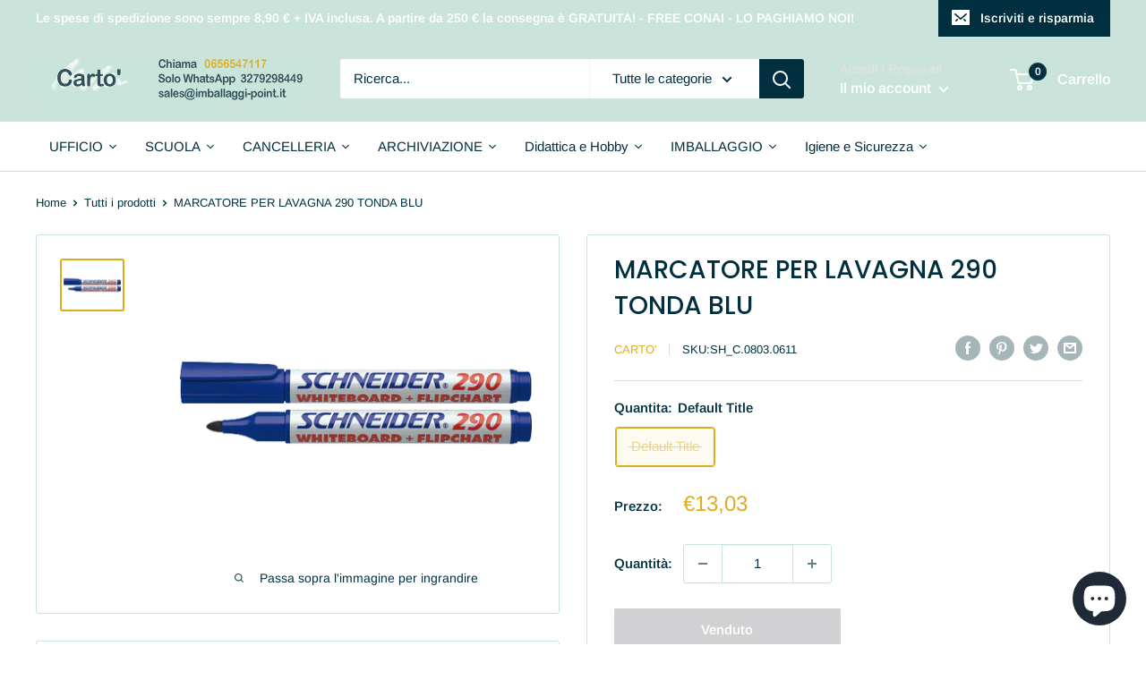

--- FILE ---
content_type: text/html; charset=utf-8
request_url: https://cartoshop.eu/products/marcatore_per_lavagna_290_tonda_blu_id4545
body_size: 69346
content:
<!doctype html>

<html class="no-js" lang="it">
  <head>
    <meta name="yandex-verification" content="14482475568b6a27" />
    <meta charset="utf-8">
    <meta name="viewport" content="width=device-width, initial-scale=1.0, height=device-height, minimum-scale=1.0, maximum-scale=5.0">
    <meta name="theme-color" content="#dcae1d"><title>MARCATORE PER LAVAGNA 290 TONDA BLU
</title><meta name="description" content="Marcatore per lavagne magnetiche e a fogli mobili con punta tonda per scrivere e fare schizzi. Cancellabile a secco e senza lasciare residui da tutte le lavagne bianche e quasi tutte le superfici lisce, come vetro e porcellana. Ideale per fogli mobili e carta per presentazioni in quanto l inchiostro non macchia le pagine che seguono. Ad asciugatura rapida, dal colore intenso e resistente alla luce. Le componenti del fusto in polipropilene assicurano una lunga durata e un elevata stabilita di stoccaggio. Inchiostro cap-off inodore a base di alcol, senza aggiunta di toluene/xilolo. Puo restare aperto anche per due o tre giorni senzza seccare. Cappuccio dotato di pratica clip. Ricaricabile piu volte con refil- station 656. Tratto da 1 a 3 mm.REFILL-STATION 656 Refil-Statione di ricarica in polipropilene per la ricarica semplice e pulita dei marcatori per lavagne biamche e a fogli mobili SCHNEIDER 290. Inchiostro a base d alcool. Appoggiare il marcatore sulla stazione di ricarica con la punta rivolta verso il basso. Esso si ricarichera automaticamente e sara pronto per l uso dopo pochi minuti. Eccedere con la ricarica e impossibile.Contenuto 30ml."><link rel="canonical" href="https://cartoshop.eu/products/marcatore_per_lavagna_290_tonda_blu_id4545"><link rel="shortcut icon" href="//cartoshop.eu/cdn/shop/files/logo_carto_shop_round_2_96x96.png?v=1620811322" type="image/png"><link rel="preload" as="style" href="//cartoshop.eu/cdn/shop/t/4/assets/theme.css?v=144302565425517950861626339627">
    <link rel="preload" as="script" href="//cartoshop.eu/cdn/shop/t/4/assets/theme.min.js?v=164977014983380440891642698096">
    <link rel="preconnect" href="https://cdn.shopify.com">
    <link rel="preconnect" href="https://fonts.shopifycdn.com">
    <link rel="dns-prefetch" href="https://productreviews.shopifycdn.com">
    <link rel="dns-prefetch" href="https://ajax.googleapis.com">
    <link rel="dns-prefetch" href="https://maps.googleapis.com">
    <link rel="dns-prefetch" href="https://maps.gstatic.com">

    <meta property="og:type" content="product">
  <meta property="og:title" content="MARCATORE PER LAVAGNA 290 TONDA BLU"><meta property="og:image" content="http://cartoshop.eu/cdn/shop/products/03_0803_0611_b75f73e2-fdc4-4aac-9e21-00b8eabb4f41.png?v=1621612124">
    <meta property="og:image:secure_url" content="https://cartoshop.eu/cdn/shop/products/03_0803_0611_b75f73e2-fdc4-4aac-9e21-00b8eabb4f41.png?v=1621612124">
    <meta property="og:image:width" content="500">
    <meta property="og:image:height" content="400"><meta property="product:price:amount" content="13,03">
  <meta property="product:price:currency" content="EUR"><meta property="og:description" content="Marcatore per lavagne magnetiche e a fogli mobili con punta tonda per scrivere e fare schizzi. Cancellabile a secco e senza lasciare residui da tutte le lavagne bianche e quasi tutte le superfici lisce, come vetro e porcellana. Ideale per fogli mobili e carta per presentazioni in quanto l inchiostro non macchia le pagine che seguono. Ad asciugatura rapida, dal colore intenso e resistente alla luce. Le componenti del fusto in polipropilene assicurano una lunga durata e un elevata stabilita di stoccaggio. Inchiostro cap-off inodore a base di alcol, senza aggiunta di toluene/xilolo. Puo restare aperto anche per due o tre giorni senzza seccare. Cappuccio dotato di pratica clip. Ricaricabile piu volte con refil- station 656. Tratto da 1 a 3 mm.REFILL-STATION 656 Refil-Statione di ricarica in polipropilene per la ricarica semplice e pulita dei marcatori per lavagne biamche e a fogli mobili SCHNEIDER 290. Inchiostro a base d alcool. Appoggiare il marcatore sulla stazione di ricarica con la punta rivolta verso il basso. Esso si ricarichera automaticamente e sara pronto per l uso dopo pochi minuti. Eccedere con la ricarica e impossibile.Contenuto 30ml."><meta property="og:url" content="https://cartoshop.eu/products/marcatore_per_lavagna_290_tonda_blu_id4545">
<meta property="og:site_name" content="Carto&#39;"><meta name="twitter:card" content="summary"><meta name="twitter:title" content="MARCATORE PER LAVAGNA 290 TONDA BLU">
  <meta name="twitter:description" content="SCHNEIDERMarcatore per lavagne magnetiche e a fogli mobili con punta tonda per scrivere e fare schizzi. Cancellabile a secco e senza lasciare residui da tutte le lavagne bianche e quasi tutte le superfici lisce, come vetro e porcellana. Ideale per fogli mobili e carta per presentazioni in quanto l inchiostro non macchia le pagine che seguono. Ad asciugatura rapida, dal colore intenso e resistente alla luce. Le componenti del fusto in polipropilene assicurano una lunga durata e un elevata stabilita di stoccaggio. Inchiostro cap-off inodore a base di alcol, senza aggiunta di toluene/xilolo. Puo restare aperto anche per due o tre giorni senzza seccare. Cappuccio dotato di pratica clip. Ricaricabile piu volte con refil- station 656. Tratto da 1 a 3 mm.REFILL-STATION 656 Refil-Statione di ricarica in polipropilene per la ricarica semplice e pulita dei marcatori per lavagne biamche e">
  <meta name="twitter:image" content="https://cartoshop.eu/cdn/shop/products/03_0803_0611_b75f73e2-fdc4-4aac-9e21-00b8eabb4f41_600x600_crop_center.png?v=1621612124">
    <link rel="preload" href="//cartoshop.eu/cdn/fonts/poppins/poppins_n5.ad5b4b72b59a00358afc706450c864c3c8323842.woff2" as="font" type="font/woff2" crossorigin>
<link rel="preload" href="//cartoshop.eu/cdn/fonts/arimo/arimo_n4.a7efb558ca22d2002248bbe6f302a98edee38e35.woff2" as="font" type="font/woff2" crossorigin>

<style>
  @font-face {
  font-family: Poppins;
  font-weight: 500;
  font-style: normal;
  font-display: swap;
  src: url("//cartoshop.eu/cdn/fonts/poppins/poppins_n5.ad5b4b72b59a00358afc706450c864c3c8323842.woff2") format("woff2"),
       url("//cartoshop.eu/cdn/fonts/poppins/poppins_n5.33757fdf985af2d24b32fcd84c9a09224d4b2c39.woff") format("woff");
}

  @font-face {
  font-family: Arimo;
  font-weight: 400;
  font-style: normal;
  font-display: swap;
  src: url("//cartoshop.eu/cdn/fonts/arimo/arimo_n4.a7efb558ca22d2002248bbe6f302a98edee38e35.woff2") format("woff2"),
       url("//cartoshop.eu/cdn/fonts/arimo/arimo_n4.0da809f7d1d5ede2a73be7094ac00741efdb6387.woff") format("woff");
}

@font-face {
  font-family: Arimo;
  font-weight: 600;
  font-style: normal;
  font-display: swap;
  src: url("//cartoshop.eu/cdn/fonts/arimo/arimo_n6.9c18b0befd86597f319b7d7f925727d04c262b32.woff2") format("woff2"),
       url("//cartoshop.eu/cdn/fonts/arimo/arimo_n6.422bf6679b81a8bfb1b25d19299a53688390c2b9.woff") format("woff");
}

@font-face {
  font-family: Poppins;
  font-weight: 500;
  font-style: italic;
  font-display: swap;
  src: url("//cartoshop.eu/cdn/fonts/poppins/poppins_i5.6acfce842c096080e34792078ef3cb7c3aad24d4.woff2") format("woff2"),
       url("//cartoshop.eu/cdn/fonts/poppins/poppins_i5.a49113e4fe0ad7fd7716bd237f1602cbec299b3c.woff") format("woff");
}


  @font-face {
  font-family: Arimo;
  font-weight: 700;
  font-style: normal;
  font-display: swap;
  src: url("//cartoshop.eu/cdn/fonts/arimo/arimo_n7.1d2d0638e6a1228d86beb0e10006e3280ccb2d04.woff2") format("woff2"),
       url("//cartoshop.eu/cdn/fonts/arimo/arimo_n7.f4b9139e8eac4a17b38b8707044c20f54c3be479.woff") format("woff");
}

  @font-face {
  font-family: Arimo;
  font-weight: 400;
  font-style: italic;
  font-display: swap;
  src: url("//cartoshop.eu/cdn/fonts/arimo/arimo_i4.438ddb21a1b98c7230698d70dc1a21df235701b2.woff2") format("woff2"),
       url("//cartoshop.eu/cdn/fonts/arimo/arimo_i4.0e1908a0dc1ec32fabb5a03a0c9ee2083f82e3d7.woff") format("woff");
}

  @font-face {
  font-family: Arimo;
  font-weight: 700;
  font-style: italic;
  font-display: swap;
  src: url("//cartoshop.eu/cdn/fonts/arimo/arimo_i7.b9f09537c29041ec8d51f8cdb7c9b8e4f1f82cb1.woff2") format("woff2"),
       url("//cartoshop.eu/cdn/fonts/arimo/arimo_i7.ec659fc855f754fd0b1bd052e606bba1058f73da.woff") format("woff");
}


  :root {
    --default-text-font-size : 15px;
    --base-text-font-size    : 15px;
    --heading-font-family    : Poppins, sans-serif;
    --heading-font-weight    : 500;
    --heading-font-style     : normal;
    --text-font-family       : Arimo, sans-serif;
    --text-font-weight       : 400;
    --text-font-style        : normal;
    --text-font-bolder-weight: 600;
    --text-link-decoration   : underline;

    --text-color               : #00303f;
    --text-color-rgb           : 0, 48, 63;
    --heading-color            : #00303f;
    --border-color             : #cae4db;
    --border-color-rgb         : 202, 228, 219;
    --form-border-color        : #b9dbd0;
    --accent-color             : #dcae1d;
    --accent-color-rgb         : 220, 174, 29;
    --link-color               : #cae4db;
    --link-color-hover         : #97cab9;
    --background               : #ffffff;
    --secondary-background     : #ffffff;
    --secondary-background-rgb : 255, 255, 255;
    --accent-background        : rgba(220, 174, 29, 0.08);

    --input-background: #ffffff;

    --error-color       : #f71b1b;
    --error-background  : rgba(247, 27, 27, 0.07);
    --success-color     : #48b448;
    --success-background: rgba(72, 180, 72, 0.11);

    --primary-button-background      : #dcae1d;
    --primary-button-background-rgb  : 220, 174, 29;
    --primary-button-text-color      : #ffffff;
    --secondary-button-background    : #cae4db;
    --secondary-button-background-rgb: 202, 228, 219;
    --secondary-button-text-color    : #ffffff;

    --header-background      : #cae4db;
    --header-text-color      : #ffffff;
    --header-light-text-color: #e9e2dd;
    --header-border-color    : rgba(233, 226, 221, 0.3);
    --header-accent-color    : #00303f;

    --footer-background-color:    #00303f;
    --footer-heading-text-color:  #7a9d96;
    --footer-body-text-color:     #7a9d96;
    --footer-body-text-color-rgb: 122, 157, 150;
    --footer-accent-color:        #dcae1d;
    --footer-accent-color-rgb:    220, 174, 29;
    --footer-border:              none;
    
    --flickity-arrow-color: #86c2ad;--product-on-sale-accent           : #ee0000;
    --product-on-sale-accent-rgb       : 238, 0, 0;
    --product-on-sale-color            : #ffffff;
    --product-in-stock-color           : #008a00;
    --product-low-stock-color          : #ee0000;
    --product-sold-out-color           : #d1d1d4;
    --product-custom-label-1-background: #ff6128;
    --product-custom-label-1-color     : #ffffff;
    --product-custom-label-2-background: #7a9d96;
    --product-custom-label-2-color     : #ffffff;
    --product-review-star-color        : #ffb647;

    --mobile-container-gutter : 20px;
    --desktop-container-gutter: 40px;

    /* Shopify related variables */
    --payment-terms-background-color: #ffffff;
  }
</style>

<script>
  // IE11 does not have support for CSS variables, so we have to polyfill them
  if (!(((window || {}).CSS || {}).supports && window.CSS.supports('(--a: 0)'))) {
    const script = document.createElement('script');
    script.type = 'text/javascript';
    script.src = 'https://cdn.jsdelivr.net/npm/css-vars-ponyfill@2';
    script.onload = function() {
      cssVars({});
    };

    document.getElementsByTagName('head')[0].appendChild(script);
  }
</script>


    <script>window.performance && window.performance.mark && window.performance.mark('shopify.content_for_header.start');</script><meta name="google-site-verification" content="J-o6KCLIQ0aeXGTAawKvmBT8-9ghhQJrqBCyMJTMUd8">
<meta id="shopify-digital-wallet" name="shopify-digital-wallet" content="/56807424207/digital_wallets/dialog">
<meta name="shopify-checkout-api-token" content="c8ebc3529cbcadae21ec682752aec9d8">
<meta id="in-context-paypal-metadata" data-shop-id="56807424207" data-venmo-supported="false" data-environment="production" data-locale="it_IT" data-paypal-v4="true" data-currency="EUR">
<link rel="alternate" type="application/json+oembed" href="https://cartoshop.eu/products/marcatore_per_lavagna_290_tonda_blu_id4545.oembed">
<script async="async" src="/checkouts/internal/preloads.js?locale=it-IT"></script>
<script id="shopify-features" type="application/json">{"accessToken":"c8ebc3529cbcadae21ec682752aec9d8","betas":["rich-media-storefront-analytics"],"domain":"cartoshop.eu","predictiveSearch":true,"shopId":56807424207,"locale":"it"}</script>
<script>var Shopify = Shopify || {};
Shopify.shop = "carto2.myshopify.com";
Shopify.locale = "it";
Shopify.currency = {"active":"EUR","rate":"1.0"};
Shopify.country = "IT";
Shopify.theme = {"name":"Warehouse","id":124373270735,"schema_name":"Warehouse","schema_version":"1.18.3","theme_store_id":871,"role":"main"};
Shopify.theme.handle = "null";
Shopify.theme.style = {"id":null,"handle":null};
Shopify.cdnHost = "cartoshop.eu/cdn";
Shopify.routes = Shopify.routes || {};
Shopify.routes.root = "/";</script>
<script type="module">!function(o){(o.Shopify=o.Shopify||{}).modules=!0}(window);</script>
<script>!function(o){function n(){var o=[];function n(){o.push(Array.prototype.slice.apply(arguments))}return n.q=o,n}var t=o.Shopify=o.Shopify||{};t.loadFeatures=n(),t.autoloadFeatures=n()}(window);</script>
<script id="shop-js-analytics" type="application/json">{"pageType":"product"}</script>
<script defer="defer" async type="module" src="//cartoshop.eu/cdn/shopifycloud/shop-js/modules/v2/client.init-shop-cart-sync_DBkBYU4u.it.esm.js"></script>
<script defer="defer" async type="module" src="//cartoshop.eu/cdn/shopifycloud/shop-js/modules/v2/chunk.common_Bivs4Di_.esm.js"></script>
<script type="module">
  await import("//cartoshop.eu/cdn/shopifycloud/shop-js/modules/v2/client.init-shop-cart-sync_DBkBYU4u.it.esm.js");
await import("//cartoshop.eu/cdn/shopifycloud/shop-js/modules/v2/chunk.common_Bivs4Di_.esm.js");

  window.Shopify.SignInWithShop?.initShopCartSync?.({"fedCMEnabled":true,"windoidEnabled":true});

</script>
<script id="__st">var __st={"a":56807424207,"offset":3600,"reqid":"3a0468f1-dc9e-4d89-987d-daaf0778aacf-1768919874","pageurl":"cartoshop.eu\/products\/marcatore_per_lavagna_290_tonda_blu_id4545","u":"cd745b22b6c7","p":"product","rtyp":"product","rid":6679849271503};</script>
<script>window.ShopifyPaypalV4VisibilityTracking = true;</script>
<script id="captcha-bootstrap">!function(){'use strict';const t='contact',e='account',n='new_comment',o=[[t,t],['blogs',n],['comments',n],[t,'customer']],c=[[e,'customer_login'],[e,'guest_login'],[e,'recover_customer_password'],[e,'create_customer']],r=t=>t.map((([t,e])=>`form[action*='/${t}']:not([data-nocaptcha='true']) input[name='form_type'][value='${e}']`)).join(','),a=t=>()=>t?[...document.querySelectorAll(t)].map((t=>t.form)):[];function s(){const t=[...o],e=r(t);return a(e)}const i='password',u='form_key',d=['recaptcha-v3-token','g-recaptcha-response','h-captcha-response',i],f=()=>{try{return window.sessionStorage}catch{return}},m='__shopify_v',_=t=>t.elements[u];function p(t,e,n=!1){try{const o=window.sessionStorage,c=JSON.parse(o.getItem(e)),{data:r}=function(t){const{data:e,action:n}=t;return t[m]||n?{data:e,action:n}:{data:t,action:n}}(c);for(const[e,n]of Object.entries(r))t.elements[e]&&(t.elements[e].value=n);n&&o.removeItem(e)}catch(o){console.error('form repopulation failed',{error:o})}}const l='form_type',E='cptcha';function T(t){t.dataset[E]=!0}const w=window,h=w.document,L='Shopify',v='ce_forms',y='captcha';let A=!1;((t,e)=>{const n=(g='f06e6c50-85a8-45c8-87d0-21a2b65856fe',I='https://cdn.shopify.com/shopifycloud/storefront-forms-hcaptcha/ce_storefront_forms_captcha_hcaptcha.v1.5.2.iife.js',D={infoText:'Protetto da hCaptcha',privacyText:'Privacy',termsText:'Termini'},(t,e,n)=>{const o=w[L][v],c=o.bindForm;if(c)return c(t,g,e,D).then(n);var r;o.q.push([[t,g,e,D],n]),r=I,A||(h.body.append(Object.assign(h.createElement('script'),{id:'captcha-provider',async:!0,src:r})),A=!0)});var g,I,D;w[L]=w[L]||{},w[L][v]=w[L][v]||{},w[L][v].q=[],w[L][y]=w[L][y]||{},w[L][y].protect=function(t,e){n(t,void 0,e),T(t)},Object.freeze(w[L][y]),function(t,e,n,w,h,L){const[v,y,A,g]=function(t,e,n){const i=e?o:[],u=t?c:[],d=[...i,...u],f=r(d),m=r(i),_=r(d.filter((([t,e])=>n.includes(e))));return[a(f),a(m),a(_),s()]}(w,h,L),I=t=>{const e=t.target;return e instanceof HTMLFormElement?e:e&&e.form},D=t=>v().includes(t);t.addEventListener('submit',(t=>{const e=I(t);if(!e)return;const n=D(e)&&!e.dataset.hcaptchaBound&&!e.dataset.recaptchaBound,o=_(e),c=g().includes(e)&&(!o||!o.value);(n||c)&&t.preventDefault(),c&&!n&&(function(t){try{if(!f())return;!function(t){const e=f();if(!e)return;const n=_(t);if(!n)return;const o=n.value;o&&e.removeItem(o)}(t);const e=Array.from(Array(32),(()=>Math.random().toString(36)[2])).join('');!function(t,e){_(t)||t.append(Object.assign(document.createElement('input'),{type:'hidden',name:u})),t.elements[u].value=e}(t,e),function(t,e){const n=f();if(!n)return;const o=[...t.querySelectorAll(`input[type='${i}']`)].map((({name:t})=>t)),c=[...d,...o],r={};for(const[a,s]of new FormData(t).entries())c.includes(a)||(r[a]=s);n.setItem(e,JSON.stringify({[m]:1,action:t.action,data:r}))}(t,e)}catch(e){console.error('failed to persist form',e)}}(e),e.submit())}));const S=(t,e)=>{t&&!t.dataset[E]&&(n(t,e.some((e=>e===t))),T(t))};for(const o of['focusin','change'])t.addEventListener(o,(t=>{const e=I(t);D(e)&&S(e,y())}));const B=e.get('form_key'),M=e.get(l),P=B&&M;t.addEventListener('DOMContentLoaded',(()=>{const t=y();if(P)for(const e of t)e.elements[l].value===M&&p(e,B);[...new Set([...A(),...v().filter((t=>'true'===t.dataset.shopifyCaptcha))])].forEach((e=>S(e,t)))}))}(h,new URLSearchParams(w.location.search),n,t,e,['guest_login'])})(!0,!0)}();</script>
<script integrity="sha256-4kQ18oKyAcykRKYeNunJcIwy7WH5gtpwJnB7kiuLZ1E=" data-source-attribution="shopify.loadfeatures" defer="defer" src="//cartoshop.eu/cdn/shopifycloud/storefront/assets/storefront/load_feature-a0a9edcb.js" crossorigin="anonymous"></script>
<script data-source-attribution="shopify.dynamic_checkout.dynamic.init">var Shopify=Shopify||{};Shopify.PaymentButton=Shopify.PaymentButton||{isStorefrontPortableWallets:!0,init:function(){window.Shopify.PaymentButton.init=function(){};var t=document.createElement("script");t.src="https://cartoshop.eu/cdn/shopifycloud/portable-wallets/latest/portable-wallets.it.js",t.type="module",document.head.appendChild(t)}};
</script>
<script data-source-attribution="shopify.dynamic_checkout.buyer_consent">
  function portableWalletsHideBuyerConsent(e){var t=document.getElementById("shopify-buyer-consent"),n=document.getElementById("shopify-subscription-policy-button");t&&n&&(t.classList.add("hidden"),t.setAttribute("aria-hidden","true"),n.removeEventListener("click",e))}function portableWalletsShowBuyerConsent(e){var t=document.getElementById("shopify-buyer-consent"),n=document.getElementById("shopify-subscription-policy-button");t&&n&&(t.classList.remove("hidden"),t.removeAttribute("aria-hidden"),n.addEventListener("click",e))}window.Shopify?.PaymentButton&&(window.Shopify.PaymentButton.hideBuyerConsent=portableWalletsHideBuyerConsent,window.Shopify.PaymentButton.showBuyerConsent=portableWalletsShowBuyerConsent);
</script>
<script>
  function portableWalletsCleanup(e){e&&e.src&&console.error("Failed to load portable wallets script "+e.src);var t=document.querySelectorAll("shopify-accelerated-checkout .shopify-payment-button__skeleton, shopify-accelerated-checkout-cart .wallet-cart-button__skeleton"),e=document.getElementById("shopify-buyer-consent");for(let e=0;e<t.length;e++)t[e].remove();e&&e.remove()}function portableWalletsNotLoadedAsModule(e){e instanceof ErrorEvent&&"string"==typeof e.message&&e.message.includes("import.meta")&&"string"==typeof e.filename&&e.filename.includes("portable-wallets")&&(window.removeEventListener("error",portableWalletsNotLoadedAsModule),window.Shopify.PaymentButton.failedToLoad=e,"loading"===document.readyState?document.addEventListener("DOMContentLoaded",window.Shopify.PaymentButton.init):window.Shopify.PaymentButton.init())}window.addEventListener("error",portableWalletsNotLoadedAsModule);
</script>

<script type="module" src="https://cartoshop.eu/cdn/shopifycloud/portable-wallets/latest/portable-wallets.it.js" onError="portableWalletsCleanup(this)" crossorigin="anonymous"></script>
<script nomodule>
  document.addEventListener("DOMContentLoaded", portableWalletsCleanup);
</script>

<script id='scb4127' type='text/javascript' async='' src='https://cartoshop.eu/cdn/shopifycloud/privacy-banner/storefront-banner.js'></script><link id="shopify-accelerated-checkout-styles" rel="stylesheet" media="screen" href="https://cartoshop.eu/cdn/shopifycloud/portable-wallets/latest/accelerated-checkout-backwards-compat.css" crossorigin="anonymous">
<style id="shopify-accelerated-checkout-cart">
        #shopify-buyer-consent {
  margin-top: 1em;
  display: inline-block;
  width: 100%;
}

#shopify-buyer-consent.hidden {
  display: none;
}

#shopify-subscription-policy-button {
  background: none;
  border: none;
  padding: 0;
  text-decoration: underline;
  font-size: inherit;
  cursor: pointer;
}

#shopify-subscription-policy-button::before {
  box-shadow: none;
}

      </style>

<script>window.performance && window.performance.mark && window.performance.mark('shopify.content_for_header.end');</script><link rel="stylesheet" href="//cartoshop.eu/cdn/shop/t/4/assets/theme.css?v=144302565425517950861626339627">

    
  <script type="application/ld+json">
  {
    "@context": "http://schema.org",
    "@type": "Product",
    "offers": [{
          "@type": "Offer",
          "name": "Default Title",
          "availability":"https://schema.org/OutOfStock",
          "price": 13.03,
          "priceCurrency": "EUR",
          "priceValidUntil": "2026-01-30","sku": "SH_C.0803.0611","url": "/products/marcatore_per_lavagna_290_tonda_blu_id4545?variant=50159437611335"
        }
],
    "brand": {
      "name": "Carto'"
    },
    "name": "MARCATORE PER LAVAGNA 290 TONDA BLU",
    "description": "SCHNEIDERMarcatore per lavagne magnetiche e a fogli mobili con punta tonda per scrivere e fare schizzi. Cancellabile a secco e senza lasciare residui da tutte le lavagne bianche e quasi tutte le superfici lisce, come vetro e porcellana. Ideale per fogli mobili e carta per presentazioni in quanto l inchiostro non macchia le pagine che seguono. Ad asciugatura rapida, dal colore intenso e resistente alla luce. Le componenti del fusto in polipropilene assicurano una lunga durata e un elevata stabilita di stoccaggio. Inchiostro  cap-off  inodore a base di alcol, senza aggiunta di toluene\/xilolo. Puo restare aperto anche per due o tre giorni senzza seccare. Cappuccio dotato di pratica clip. Ricaricabile piu volte con refil- station 656. Tratto da 1 a 3 mm.REFILL-STATION 656 Refil-Statione di ricarica in polipropilene per la ricarica semplice e pulita dei marcatori per lavagne biamche e a fogli mobili SCHNEIDER 290. Inchiostro a base d  alcool. Appoggiare il marcatore sulla stazione di ricarica con la punta rivolta verso il basso. Esso si ricarichera automaticamente e sara pronto per l uso dopo pochi minuti. Eccedere con la ricarica e impossibile.Contenuto 30ml.",
    "category": "WHITEBOARD FLIPCHART 290 E REFILL STATION 656",
    "url": "/products/marcatore_per_lavagna_290_tonda_blu_id4545",
    "sku": "SH_C.0803.0611",
    "image": {
      "@type": "ImageObject",
      "url": "https://cartoshop.eu/cdn/shop/products/03_0803_0611_b75f73e2-fdc4-4aac-9e21-00b8eabb4f41_1024x.png?v=1621612124",
      "image": "https://cartoshop.eu/cdn/shop/products/03_0803_0611_b75f73e2-fdc4-4aac-9e21-00b8eabb4f41_1024x.png?v=1621612124",
      "name": "MARCATORE PER LAVAGNA 290 TONDA BLU",
      "width": "1024",
      "height": "1024"
    }
  }
  </script>



  <script type="application/ld+json">
  {
    "@context": "http://schema.org",
    "@type": "BreadcrumbList",
  "itemListElement": [{
      "@type": "ListItem",
      "position": 1,
      "name": "Home",
      "item": "https://cartoshop.eu"
    },{
          "@type": "ListItem",
          "position": 2,
          "name": "MARCATORE PER LAVAGNA 290 TONDA BLU",
          "item": "https://cartoshop.eu/products/marcatore_per_lavagna_290_tonda_blu_id4545"
        }]
  }
  </script>


    <script>
      // This allows to expose several variables to the global scope, to be used in scripts
      window.theme = {
        pageType: "product",
        cartCount: 0,
        moneyFormat: "€{{amount_with_comma_separator}}",
        moneyWithCurrencyFormat: "€{{amount_with_comma_separator}} EUR",
        showDiscount: true,
        discountMode: "percentage",
        searchMode: "product",
        searchUnavailableProducts: "last",
        cartType: "drawer"
      };

      window.routes = {
        rootUrl: "\/",
        rootUrlWithoutSlash: '',
        cartUrl: "\/cart",
        cartAddUrl: "\/cart\/add",
        cartChangeUrl: "\/cart\/change",
        searchUrl: "\/search",
        productRecommendationsUrl: "\/recommendations\/products"
      };

      window.languages = {
        productRegularPrice: "Prezzo regolare",
        productSalePrice: "Prezzo di vendita",
        collectionOnSaleLabel: "Risparmia {{savings}}",
        productFormUnavailable: "Non disponibile",
        productFormAddToCart: "Aggiungi al carrello",
        productFormSoldOut: "Venduto",
        productAdded: "Il prodotto è stato aggiunto al tuo carrello",
        productAddedShort: "Aggiunto!",
        shippingEstimatorNoResults: "Nessuna spedizione trovata per il tuo indirizzo.",
        shippingEstimatorOneResult: "C\u0026#39;è una tariffa di spedizione per il tuo indirizzo:",
        shippingEstimatorMultipleResults: "Ci sono {{count}} tariffe di spedizione per il tuo indirizzo:",
        shippingEstimatorErrors: "Ci sono alcuni errori:"
      };

      window.lazySizesConfig = {
        loadHidden: false,
        hFac: 0.8,
        expFactor: 3,
        customMedia: {
          '--phone': '(max-width: 640px)',
          '--tablet': '(min-width: 641px) and (max-width: 1023px)',
          '--lap': '(min-width: 1024px)'
        }
      };

      document.documentElement.className = document.documentElement.className.replace('no-js', 'js');
    </script><script src="//cartoshop.eu/cdn/shop/t/4/assets/theme.min.js?v=164977014983380440891642698096" defer></script>
    <script src="//cartoshop.eu/cdn/shop/t/4/assets/custom.js?v=90373254691674712701626339626" defer></script><script>
        (function () {
          window.onpageshow = function() {
            // We force re-freshing the cart content onpageshow, as most browsers will serve a cache copy when hitting the
            // back button, which cause staled data
            document.documentElement.dispatchEvent(new CustomEvent('cart:refresh', {
              bubbles: true,
              detail: {scrollToTop: false}
            }));
          };
        })();
      </script><script src="https://cdn.shopify.com/extensions/e4b3a77b-20c9-4161-b1bb-deb87046128d/inbox-1253/assets/inbox-chat-loader.js" type="text/javascript" defer="defer"></script>
<link href="https://monorail-edge.shopifysvc.com" rel="dns-prefetch">
<script>(function(){if ("sendBeacon" in navigator && "performance" in window) {try {var session_token_from_headers = performance.getEntriesByType('navigation')[0].serverTiming.find(x => x.name == '_s').description;} catch {var session_token_from_headers = undefined;}var session_cookie_matches = document.cookie.match(/_shopify_s=([^;]*)/);var session_token_from_cookie = session_cookie_matches && session_cookie_matches.length === 2 ? session_cookie_matches[1] : "";var session_token = session_token_from_headers || session_token_from_cookie || "";function handle_abandonment_event(e) {var entries = performance.getEntries().filter(function(entry) {return /monorail-edge.shopifysvc.com/.test(entry.name);});if (!window.abandonment_tracked && entries.length === 0) {window.abandonment_tracked = true;var currentMs = Date.now();var navigation_start = performance.timing.navigationStart;var payload = {shop_id: 56807424207,url: window.location.href,navigation_start,duration: currentMs - navigation_start,session_token,page_type: "product"};window.navigator.sendBeacon("https://monorail-edge.shopifysvc.com/v1/produce", JSON.stringify({schema_id: "online_store_buyer_site_abandonment/1.1",payload: payload,metadata: {event_created_at_ms: currentMs,event_sent_at_ms: currentMs}}));}}window.addEventListener('pagehide', handle_abandonment_event);}}());</script>
<script id="web-pixels-manager-setup">(function e(e,d,r,n,o){if(void 0===o&&(o={}),!Boolean(null===(a=null===(i=window.Shopify)||void 0===i?void 0:i.analytics)||void 0===a?void 0:a.replayQueue)){var i,a;window.Shopify=window.Shopify||{};var t=window.Shopify;t.analytics=t.analytics||{};var s=t.analytics;s.replayQueue=[],s.publish=function(e,d,r){return s.replayQueue.push([e,d,r]),!0};try{self.performance.mark("wpm:start")}catch(e){}var l=function(){var e={modern:/Edge?\/(1{2}[4-9]|1[2-9]\d|[2-9]\d{2}|\d{4,})\.\d+(\.\d+|)|Firefox\/(1{2}[4-9]|1[2-9]\d|[2-9]\d{2}|\d{4,})\.\d+(\.\d+|)|Chrom(ium|e)\/(9{2}|\d{3,})\.\d+(\.\d+|)|(Maci|X1{2}).+ Version\/(15\.\d+|(1[6-9]|[2-9]\d|\d{3,})\.\d+)([,.]\d+|)( \(\w+\)|)( Mobile\/\w+|) Safari\/|Chrome.+OPR\/(9{2}|\d{3,})\.\d+\.\d+|(CPU[ +]OS|iPhone[ +]OS|CPU[ +]iPhone|CPU IPhone OS|CPU iPad OS)[ +]+(15[._]\d+|(1[6-9]|[2-9]\d|\d{3,})[._]\d+)([._]\d+|)|Android:?[ /-](13[3-9]|1[4-9]\d|[2-9]\d{2}|\d{4,})(\.\d+|)(\.\d+|)|Android.+Firefox\/(13[5-9]|1[4-9]\d|[2-9]\d{2}|\d{4,})\.\d+(\.\d+|)|Android.+Chrom(ium|e)\/(13[3-9]|1[4-9]\d|[2-9]\d{2}|\d{4,})\.\d+(\.\d+|)|SamsungBrowser\/([2-9]\d|\d{3,})\.\d+/,legacy:/Edge?\/(1[6-9]|[2-9]\d|\d{3,})\.\d+(\.\d+|)|Firefox\/(5[4-9]|[6-9]\d|\d{3,})\.\d+(\.\d+|)|Chrom(ium|e)\/(5[1-9]|[6-9]\d|\d{3,})\.\d+(\.\d+|)([\d.]+$|.*Safari\/(?![\d.]+ Edge\/[\d.]+$))|(Maci|X1{2}).+ Version\/(10\.\d+|(1[1-9]|[2-9]\d|\d{3,})\.\d+)([,.]\d+|)( \(\w+\)|)( Mobile\/\w+|) Safari\/|Chrome.+OPR\/(3[89]|[4-9]\d|\d{3,})\.\d+\.\d+|(CPU[ +]OS|iPhone[ +]OS|CPU[ +]iPhone|CPU IPhone OS|CPU iPad OS)[ +]+(10[._]\d+|(1[1-9]|[2-9]\d|\d{3,})[._]\d+)([._]\d+|)|Android:?[ /-](13[3-9]|1[4-9]\d|[2-9]\d{2}|\d{4,})(\.\d+|)(\.\d+|)|Mobile Safari.+OPR\/([89]\d|\d{3,})\.\d+\.\d+|Android.+Firefox\/(13[5-9]|1[4-9]\d|[2-9]\d{2}|\d{4,})\.\d+(\.\d+|)|Android.+Chrom(ium|e)\/(13[3-9]|1[4-9]\d|[2-9]\d{2}|\d{4,})\.\d+(\.\d+|)|Android.+(UC? ?Browser|UCWEB|U3)[ /]?(15\.([5-9]|\d{2,})|(1[6-9]|[2-9]\d|\d{3,})\.\d+)\.\d+|SamsungBrowser\/(5\.\d+|([6-9]|\d{2,})\.\d+)|Android.+MQ{2}Browser\/(14(\.(9|\d{2,})|)|(1[5-9]|[2-9]\d|\d{3,})(\.\d+|))(\.\d+|)|K[Aa][Ii]OS\/(3\.\d+|([4-9]|\d{2,})\.\d+)(\.\d+|)/},d=e.modern,r=e.legacy,n=navigator.userAgent;return n.match(d)?"modern":n.match(r)?"legacy":"unknown"}(),u="modern"===l?"modern":"legacy",c=(null!=n?n:{modern:"",legacy:""})[u],f=function(e){return[e.baseUrl,"/wpm","/b",e.hashVersion,"modern"===e.buildTarget?"m":"l",".js"].join("")}({baseUrl:d,hashVersion:r,buildTarget:u}),m=function(e){var d=e.version,r=e.bundleTarget,n=e.surface,o=e.pageUrl,i=e.monorailEndpoint;return{emit:function(e){var a=e.status,t=e.errorMsg,s=(new Date).getTime(),l=JSON.stringify({metadata:{event_sent_at_ms:s},events:[{schema_id:"web_pixels_manager_load/3.1",payload:{version:d,bundle_target:r,page_url:o,status:a,surface:n,error_msg:t},metadata:{event_created_at_ms:s}}]});if(!i)return console&&console.warn&&console.warn("[Web Pixels Manager] No Monorail endpoint provided, skipping logging."),!1;try{return self.navigator.sendBeacon.bind(self.navigator)(i,l)}catch(e){}var u=new XMLHttpRequest;try{return u.open("POST",i,!0),u.setRequestHeader("Content-Type","text/plain"),u.send(l),!0}catch(e){return console&&console.warn&&console.warn("[Web Pixels Manager] Got an unhandled error while logging to Monorail."),!1}}}}({version:r,bundleTarget:l,surface:e.surface,pageUrl:self.location.href,monorailEndpoint:e.monorailEndpoint});try{o.browserTarget=l,function(e){var d=e.src,r=e.async,n=void 0===r||r,o=e.onload,i=e.onerror,a=e.sri,t=e.scriptDataAttributes,s=void 0===t?{}:t,l=document.createElement("script"),u=document.querySelector("head"),c=document.querySelector("body");if(l.async=n,l.src=d,a&&(l.integrity=a,l.crossOrigin="anonymous"),s)for(var f in s)if(Object.prototype.hasOwnProperty.call(s,f))try{l.dataset[f]=s[f]}catch(e){}if(o&&l.addEventListener("load",o),i&&l.addEventListener("error",i),u)u.appendChild(l);else{if(!c)throw new Error("Did not find a head or body element to append the script");c.appendChild(l)}}({src:f,async:!0,onload:function(){if(!function(){var e,d;return Boolean(null===(d=null===(e=window.Shopify)||void 0===e?void 0:e.analytics)||void 0===d?void 0:d.initialized)}()){var d=window.webPixelsManager.init(e)||void 0;if(d){var r=window.Shopify.analytics;r.replayQueue.forEach((function(e){var r=e[0],n=e[1],o=e[2];d.publishCustomEvent(r,n,o)})),r.replayQueue=[],r.publish=d.publishCustomEvent,r.visitor=d.visitor,r.initialized=!0}}},onerror:function(){return m.emit({status:"failed",errorMsg:"".concat(f," has failed to load")})},sri:function(e){var d=/^sha384-[A-Za-z0-9+/=]+$/;return"string"==typeof e&&d.test(e)}(c)?c:"",scriptDataAttributes:o}),m.emit({status:"loading"})}catch(e){m.emit({status:"failed",errorMsg:(null==e?void 0:e.message)||"Unknown error"})}}})({shopId: 56807424207,storefrontBaseUrl: "https://cartoshop.eu",extensionsBaseUrl: "https://extensions.shopifycdn.com/cdn/shopifycloud/web-pixels-manager",monorailEndpoint: "https://monorail-edge.shopifysvc.com/unstable/produce_batch",surface: "storefront-renderer",enabledBetaFlags: ["2dca8a86"],webPixelsConfigList: [{"id":"3367862599","configuration":"{\"config\":\"{\\\"google_tag_ids\\\":[\\\"GT-5NXSLFJD\\\"],\\\"target_country\\\":\\\"IT\\\",\\\"gtag_events\\\":[{\\\"type\\\":\\\"view_item\\\",\\\"action_label\\\":\\\"MC-KJ9NE3DJV4\\\"},{\\\"type\\\":\\\"purchase\\\",\\\"action_label\\\":\\\"MC-KJ9NE3DJV4\\\"},{\\\"type\\\":\\\"page_view\\\",\\\"action_label\\\":\\\"MC-KJ9NE3DJV4\\\"}],\\\"enable_monitoring_mode\\\":false}\"}","eventPayloadVersion":"v1","runtimeContext":"OPEN","scriptVersion":"b2a88bafab3e21179ed38636efcd8a93","type":"APP","apiClientId":1780363,"privacyPurposes":[],"dataSharingAdjustments":{"protectedCustomerApprovalScopes":["read_customer_address","read_customer_email","read_customer_name","read_customer_personal_data","read_customer_phone"]}},{"id":"3331719495","configuration":"{\"accountID\":\"carto2.myshopify.com\"}","eventPayloadVersion":"v1","runtimeContext":"STRICT","scriptVersion":"9e8f38f1b97e3d0f481979552e07f77a","type":"APP","apiClientId":233009709057,"privacyPurposes":[],"dataSharingAdjustments":{"protectedCustomerApprovalScopes":["read_customer_address","read_customer_email","read_customer_name","read_customer_personal_data","read_customer_phone"]}},{"id":"271909191","eventPayloadVersion":"1","runtimeContext":"LAX","scriptVersion":"1","type":"CUSTOM","privacyPurposes":[],"name":"TRAKPILOT CUSTOM PIXEL SCRIPT"},{"id":"shopify-app-pixel","configuration":"{}","eventPayloadVersion":"v1","runtimeContext":"STRICT","scriptVersion":"0450","apiClientId":"shopify-pixel","type":"APP","privacyPurposes":["ANALYTICS","MARKETING"]},{"id":"shopify-custom-pixel","eventPayloadVersion":"v1","runtimeContext":"LAX","scriptVersion":"0450","apiClientId":"shopify-pixel","type":"CUSTOM","privacyPurposes":["ANALYTICS","MARKETING"]}],isMerchantRequest: false,initData: {"shop":{"name":"Carto'","paymentSettings":{"currencyCode":"EUR"},"myshopifyDomain":"carto2.myshopify.com","countryCode":"IT","storefrontUrl":"https:\/\/cartoshop.eu"},"customer":null,"cart":null,"checkout":null,"productVariants":[{"price":{"amount":13.03,"currencyCode":"EUR"},"product":{"title":"MARCATORE PER LAVAGNA 290 TONDA BLU","vendor":"Carto'","id":"6679849271503","untranslatedTitle":"MARCATORE PER LAVAGNA 290 TONDA BLU","url":"\/products\/marcatore_per_lavagna_290_tonda_blu_id4545","type":"WHITEBOARD FLIPCHART 290 E REFILL STATION 656"},"id":"50159437611335","image":{"src":"\/\/cartoshop.eu\/cdn\/shop\/products\/03_0803_0611_b75f73e2-fdc4-4aac-9e21-00b8eabb4f41.png?v=1621612124"},"sku":"SH_C.0803.0611","title":"Default Title","untranslatedTitle":"Default Title"}],"purchasingCompany":null},},"https://cartoshop.eu/cdn","fcfee988w5aeb613cpc8e4bc33m6693e112",{"modern":"","legacy":""},{"shopId":"56807424207","storefrontBaseUrl":"https:\/\/cartoshop.eu","extensionBaseUrl":"https:\/\/extensions.shopifycdn.com\/cdn\/shopifycloud\/web-pixels-manager","surface":"storefront-renderer","enabledBetaFlags":"[\"2dca8a86\"]","isMerchantRequest":"false","hashVersion":"fcfee988w5aeb613cpc8e4bc33m6693e112","publish":"custom","events":"[[\"page_viewed\",{}],[\"product_viewed\",{\"productVariant\":{\"price\":{\"amount\":13.03,\"currencyCode\":\"EUR\"},\"product\":{\"title\":\"MARCATORE PER LAVAGNA 290 TONDA BLU\",\"vendor\":\"Carto'\",\"id\":\"6679849271503\",\"untranslatedTitle\":\"MARCATORE PER LAVAGNA 290 TONDA BLU\",\"url\":\"\/products\/marcatore_per_lavagna_290_tonda_blu_id4545\",\"type\":\"WHITEBOARD FLIPCHART 290 E REFILL STATION 656\"},\"id\":\"50159437611335\",\"image\":{\"src\":\"\/\/cartoshop.eu\/cdn\/shop\/products\/03_0803_0611_b75f73e2-fdc4-4aac-9e21-00b8eabb4f41.png?v=1621612124\"},\"sku\":\"SH_C.0803.0611\",\"title\":\"Default Title\",\"untranslatedTitle\":\"Default Title\"}}]]"});</script><script>
  window.ShopifyAnalytics = window.ShopifyAnalytics || {};
  window.ShopifyAnalytics.meta = window.ShopifyAnalytics.meta || {};
  window.ShopifyAnalytics.meta.currency = 'EUR';
  var meta = {"product":{"id":6679849271503,"gid":"gid:\/\/shopify\/Product\/6679849271503","vendor":"Carto'","type":"WHITEBOARD FLIPCHART 290 E REFILL STATION 656","handle":"marcatore_per_lavagna_290_tonda_blu_id4545","variants":[{"id":50159437611335,"price":1303,"name":"MARCATORE PER LAVAGNA 290 TONDA BLU","public_title":null,"sku":"SH_C.0803.0611"}],"remote":false},"page":{"pageType":"product","resourceType":"product","resourceId":6679849271503,"requestId":"3a0468f1-dc9e-4d89-987d-daaf0778aacf-1768919874"}};
  for (var attr in meta) {
    window.ShopifyAnalytics.meta[attr] = meta[attr];
  }
</script>
<script class="analytics">
  (function () {
    var customDocumentWrite = function(content) {
      var jquery = null;

      if (window.jQuery) {
        jquery = window.jQuery;
      } else if (window.Checkout && window.Checkout.$) {
        jquery = window.Checkout.$;
      }

      if (jquery) {
        jquery('body').append(content);
      }
    };

    var hasLoggedConversion = function(token) {
      if (token) {
        return document.cookie.indexOf('loggedConversion=' + token) !== -1;
      }
      return false;
    }

    var setCookieIfConversion = function(token) {
      if (token) {
        var twoMonthsFromNow = new Date(Date.now());
        twoMonthsFromNow.setMonth(twoMonthsFromNow.getMonth() + 2);

        document.cookie = 'loggedConversion=' + token + '; expires=' + twoMonthsFromNow;
      }
    }

    var trekkie = window.ShopifyAnalytics.lib = window.trekkie = window.trekkie || [];
    if (trekkie.integrations) {
      return;
    }
    trekkie.methods = [
      'identify',
      'page',
      'ready',
      'track',
      'trackForm',
      'trackLink'
    ];
    trekkie.factory = function(method) {
      return function() {
        var args = Array.prototype.slice.call(arguments);
        args.unshift(method);
        trekkie.push(args);
        return trekkie;
      };
    };
    for (var i = 0; i < trekkie.methods.length; i++) {
      var key = trekkie.methods[i];
      trekkie[key] = trekkie.factory(key);
    }
    trekkie.load = function(config) {
      trekkie.config = config || {};
      trekkie.config.initialDocumentCookie = document.cookie;
      var first = document.getElementsByTagName('script')[0];
      var script = document.createElement('script');
      script.type = 'text/javascript';
      script.onerror = function(e) {
        var scriptFallback = document.createElement('script');
        scriptFallback.type = 'text/javascript';
        scriptFallback.onerror = function(error) {
                var Monorail = {
      produce: function produce(monorailDomain, schemaId, payload) {
        var currentMs = new Date().getTime();
        var event = {
          schema_id: schemaId,
          payload: payload,
          metadata: {
            event_created_at_ms: currentMs,
            event_sent_at_ms: currentMs
          }
        };
        return Monorail.sendRequest("https://" + monorailDomain + "/v1/produce", JSON.stringify(event));
      },
      sendRequest: function sendRequest(endpointUrl, payload) {
        // Try the sendBeacon API
        if (window && window.navigator && typeof window.navigator.sendBeacon === 'function' && typeof window.Blob === 'function' && !Monorail.isIos12()) {
          var blobData = new window.Blob([payload], {
            type: 'text/plain'
          });

          if (window.navigator.sendBeacon(endpointUrl, blobData)) {
            return true;
          } // sendBeacon was not successful

        } // XHR beacon

        var xhr = new XMLHttpRequest();

        try {
          xhr.open('POST', endpointUrl);
          xhr.setRequestHeader('Content-Type', 'text/plain');
          xhr.send(payload);
        } catch (e) {
          console.log(e);
        }

        return false;
      },
      isIos12: function isIos12() {
        return window.navigator.userAgent.lastIndexOf('iPhone; CPU iPhone OS 12_') !== -1 || window.navigator.userAgent.lastIndexOf('iPad; CPU OS 12_') !== -1;
      }
    };
    Monorail.produce('monorail-edge.shopifysvc.com',
      'trekkie_storefront_load_errors/1.1',
      {shop_id: 56807424207,
      theme_id: 124373270735,
      app_name: "storefront",
      context_url: window.location.href,
      source_url: "//cartoshop.eu/cdn/s/trekkie.storefront.cd680fe47e6c39ca5d5df5f0a32d569bc48c0f27.min.js"});

        };
        scriptFallback.async = true;
        scriptFallback.src = '//cartoshop.eu/cdn/s/trekkie.storefront.cd680fe47e6c39ca5d5df5f0a32d569bc48c0f27.min.js';
        first.parentNode.insertBefore(scriptFallback, first);
      };
      script.async = true;
      script.src = '//cartoshop.eu/cdn/s/trekkie.storefront.cd680fe47e6c39ca5d5df5f0a32d569bc48c0f27.min.js';
      first.parentNode.insertBefore(script, first);
    };
    trekkie.load(
      {"Trekkie":{"appName":"storefront","development":false,"defaultAttributes":{"shopId":56807424207,"isMerchantRequest":null,"themeId":124373270735,"themeCityHash":"9610586154219907423","contentLanguage":"it","currency":"EUR","eventMetadataId":"3e46f22f-94b3-4ddc-80ed-ce8e2faac68e"},"isServerSideCookieWritingEnabled":true,"monorailRegion":"shop_domain","enabledBetaFlags":["65f19447"]},"Session Attribution":{},"S2S":{"facebookCapiEnabled":false,"source":"trekkie-storefront-renderer","apiClientId":580111}}
    );

    var loaded = false;
    trekkie.ready(function() {
      if (loaded) return;
      loaded = true;

      window.ShopifyAnalytics.lib = window.trekkie;

      var originalDocumentWrite = document.write;
      document.write = customDocumentWrite;
      try { window.ShopifyAnalytics.merchantGoogleAnalytics.call(this); } catch(error) {};
      document.write = originalDocumentWrite;

      window.ShopifyAnalytics.lib.page(null,{"pageType":"product","resourceType":"product","resourceId":6679849271503,"requestId":"3a0468f1-dc9e-4d89-987d-daaf0778aacf-1768919874","shopifyEmitted":true});

      var match = window.location.pathname.match(/checkouts\/(.+)\/(thank_you|post_purchase)/)
      var token = match? match[1]: undefined;
      if (!hasLoggedConversion(token)) {
        setCookieIfConversion(token);
        window.ShopifyAnalytics.lib.track("Viewed Product",{"currency":"EUR","variantId":50159437611335,"productId":6679849271503,"productGid":"gid:\/\/shopify\/Product\/6679849271503","name":"MARCATORE PER LAVAGNA 290 TONDA BLU","price":"13.03","sku":"SH_C.0803.0611","brand":"Carto'","variant":null,"category":"WHITEBOARD FLIPCHART 290 E REFILL STATION 656","nonInteraction":true,"remote":false},undefined,undefined,{"shopifyEmitted":true});
      window.ShopifyAnalytics.lib.track("monorail:\/\/trekkie_storefront_viewed_product\/1.1",{"currency":"EUR","variantId":50159437611335,"productId":6679849271503,"productGid":"gid:\/\/shopify\/Product\/6679849271503","name":"MARCATORE PER LAVAGNA 290 TONDA BLU","price":"13.03","sku":"SH_C.0803.0611","brand":"Carto'","variant":null,"category":"WHITEBOARD FLIPCHART 290 E REFILL STATION 656","nonInteraction":true,"remote":false,"referer":"https:\/\/cartoshop.eu\/products\/marcatore_per_lavagna_290_tonda_blu_id4545"});
      }
    });


        var eventsListenerScript = document.createElement('script');
        eventsListenerScript.async = true;
        eventsListenerScript.src = "//cartoshop.eu/cdn/shopifycloud/storefront/assets/shop_events_listener-3da45d37.js";
        document.getElementsByTagName('head')[0].appendChild(eventsListenerScript);

})();</script>
<script
  defer
  src="https://cartoshop.eu/cdn/shopifycloud/perf-kit/shopify-perf-kit-3.0.4.min.js"
  data-application="storefront-renderer"
  data-shop-id="56807424207"
  data-render-region="gcp-us-east1"
  data-page-type="product"
  data-theme-instance-id="124373270735"
  data-theme-name="Warehouse"
  data-theme-version="1.18.3"
  data-monorail-region="shop_domain"
  data-resource-timing-sampling-rate="10"
  data-shs="true"
  data-shs-beacon="true"
  data-shs-export-with-fetch="true"
  data-shs-logs-sample-rate="1"
  data-shs-beacon-endpoint="https://cartoshop.eu/api/collect"
></script>
</head>

  <body class="warehouse--v1 features--animate-zoom template-product " data-instant-intensity="viewport">
    <a href="#main" class="visually-hidden skip-to-content">Salta al contenuto</a>
    <span class="loading-bar"></span>

    <div id="shopify-section-announcement-bar" class="shopify-section"><section data-section-id="announcement-bar" data-section-type="announcement-bar" data-section-settings='{
    "showNewsletter": true
  }'><div id="announcement-bar-newsletter" class="announcement-bar__newsletter hidden-phone" aria-hidden="true">
        <div class="container">
          <div class="announcement-bar__close-container">
            <button class="announcement-bar__close" data-action="toggle-newsletter">
              <span class="visually-hidden">Chiudere</span><svg focusable="false" class="icon icon--close" viewBox="0 0 19 19" role="presentation">
      <path d="M9.1923882 8.39339828l7.7781745-7.7781746 1.4142136 1.41421357-7.7781746 7.77817459 7.7781746 7.77817456L16.9705627 19l-7.7781745-7.7781746L1.41421356 19 0 17.5857864l7.7781746-7.77817456L0 2.02943725 1.41421356.61522369 9.1923882 8.39339828z" fill="currentColor" fill-rule="evenodd"></path>
    </svg></button>
          </div>
        </div>

        <div class="container container--extra-narrow">
          <div class="announcement-bar__newsletter-inner"><h2 class="heading h1">Newsletter</h2><div class="rte">
                <p>Iscriviti per rimanere sempre aggiornato!</p>
              </div><div class="newsletter"><form method="post" action="/contact#newsletter-announcement-bar" id="newsletter-announcement-bar" accept-charset="UTF-8" class="form newsletter__form"><input type="hidden" name="form_type" value="customer" /><input type="hidden" name="utf8" value="✓" /><input type="hidden" name="contact[tags]" value="newsletter">
                  <input type="hidden" name="contact[context]" value="announcement-bar">

                  <div class="form__input-row">
                    <div class="form__input-wrapper form__input-wrapper--labelled">
                      <input type="email" id="announcement[contact][email]" name="contact[email]" class="form__field form__field--text" autofocus required>
                      <label for="announcement[contact][email]" class="form__floating-label">La tua email</label>
                    </div>

                    <button type="submit" class="form__submit button button--primary">Subscribe</button>
                  </div></form></div>
          </div>
        </div>
      </div><div class="announcement-bar">
      <div class="container">
        <div class="announcement-bar__inner"><p class="announcement-bar__content announcement-bar__content--left">Le spese di spedizione sono sempre 8,90 € + IVA inclusa. A partire da 250 € la consegna è GRATUITA! - FREE CONAI - LO PAGHIAMO NOI!</p><button type="button" class="announcement-bar__button hidden-phone" data-action="toggle-newsletter" aria-expanded="false" aria-controls="announcement-bar-newsletter"><svg focusable="false" class="icon icon--newsletter" viewBox="0 0 20 17" role="presentation">
      <path d="M19.1666667 0H.83333333C.37333333 0 0 .37995 0 .85v15.3c0 .47005.37333333.85.83333333.85H19.1666667c.46 0 .8333333-.37995.8333333-.85V.85c0-.47005-.3733333-.85-.8333333-.85zM7.20975004 10.8719018L5.3023283 12.7794369c-.14877889.1487878-.34409888.2235631-.53941886.2235631-.19531999 0-.39063998-.0747753-.53941887-.2235631-.29832076-.2983385-.29832076-.7805633 0-1.0789018L6.1309123 9.793l1.07883774 1.0789018zm8.56950946 1.9075351c-.1487789.1487878-.3440989.2235631-.5394189.2235631-.19532 0-.39064-.0747753-.5394189-.2235631L12.793 10.8719018 13.8718377 9.793l1.9074218 1.9075351c.2983207.2983385.2983207.7805633 0 1.0789018zm.9639048-7.45186267l-6.1248086 5.44429317c-.1706197.1516625-.3946127.2278826-.6186057.2278826-.223993 0-.447986-.0762201-.61860567-.2278826l-6.1248086-5.44429317c-.34211431-.30410267-.34211431-.79564457 0-1.09974723.34211431-.30410267.89509703-.30410267 1.23721134 0L9.99975 9.1222466l5.5062029-4.8944196c.3421143-.30410267.8950971-.30410267 1.2372114 0 .3421143.30410266.3421143.79564456 0 1.09974723z" fill="currentColor"></path>
    </svg>Iscriviti e risparmia</button></div>
      </div>
    </div>
  </section>

  <style>
    .announcement-bar {
      background: #cae4db;
      color: #ffffff;
    }
  </style>

  <script>document.documentElement.style.setProperty('--announcement-bar-button-width', document.querySelector('.announcement-bar__button').clientWidth + 'px');document.documentElement.style.setProperty('--announcement-bar-height', document.getElementById('shopify-section-announcement-bar').clientHeight + 'px');
  </script></div>
<div id="shopify-section-popups" class="shopify-section"><div data-section-id="popups" data-section-type="popups"></div>

</div>
<div id="shopify-section-header" class="shopify-section shopify-section__header"><section data-section-id="header" data-section-type="header" data-section-settings='{
  "navigationLayout": "inline",
  "desktopOpenTrigger": "hover",
  "useStickyHeader": true
}'>
  <header class="header header--inline " role="banner">
    <div class="container">
      <div class="header__inner"><nav class="header__mobile-nav hidden-lap-and-up">
            <button class="header__mobile-nav-toggle icon-state touch-area" data-action="toggle-menu" aria-expanded="false" aria-haspopup="true" aria-controls="mobile-menu" aria-label="Apri menu">
              <span class="icon-state__primary"><svg focusable="false" class="icon icon--hamburger-mobile" viewBox="0 0 20 16" role="presentation">
      <path d="M0 14h20v2H0v-2zM0 0h20v2H0V0zm0 7h20v2H0V7z" fill="currentColor" fill-rule="evenodd"></path>
    </svg></span>
              <span class="icon-state__secondary"><svg focusable="false" class="icon icon--close" viewBox="0 0 19 19" role="presentation">
      <path d="M9.1923882 8.39339828l7.7781745-7.7781746 1.4142136 1.41421357-7.7781746 7.77817459 7.7781746 7.77817456L16.9705627 19l-7.7781745-7.7781746L1.41421356 19 0 17.5857864l7.7781746-7.77817456L0 2.02943725 1.41421356.61522369 9.1923882 8.39339828z" fill="currentColor" fill-rule="evenodd"></path>
    </svg></span>
            </button><div id="mobile-menu" class="mobile-menu" aria-hidden="true"><svg focusable="false" class="icon icon--nav-triangle-borderless" viewBox="0 0 20 9" role="presentation">
      <path d="M.47108938 9c.2694725-.26871321.57077721-.56867841.90388257-.89986354C3.12384116 6.36134886 5.74788116 3.76338565 9.2467995.30653888c.4145057-.4095171 1.0844277-.40860098 1.4977971.00205122L19.4935156 9H.47108938z" fill="#ffffff"></path>
    </svg><div class="mobile-menu__inner">
    <div class="mobile-menu__panel">
      <div class="mobile-menu__section">
        <ul class="mobile-menu__nav" data-type="menu" role="list"><li class="mobile-menu__nav-item"><a href="/" class="mobile-menu__nav-link" data-type="menuitem">Home</a></li><li class="mobile-menu__nav-item"><a href="/collections/all" class="mobile-menu__nav-link" data-type="menuitem">Catalogo</a></li></ul>
      </div><div class="mobile-menu__section mobile-menu__section--loose">
          <p class="mobile-menu__section-title heading h5">Ho bisogno di aiuto?</p><div class="mobile-menu__help-wrapper"><svg focusable="false" class="icon icon--bi-phone" viewBox="0 0 24 24" role="presentation">
      <g stroke-width="2" fill="none" fill-rule="evenodd" stroke-linecap="square">
        <path d="M17 15l-3 3-8-8 3-3-5-5-3 3c0 9.941 8.059 18 18 18l3-3-5-5z" stroke="#00303f"></path>
        <path d="M14 1c4.971 0 9 4.029 9 9m-9-5c2.761 0 5 2.239 5 5" stroke="#dcae1d"></path>
      </g>
    </svg><span>Tel 0656547117</span>
            </div><div class="mobile-menu__help-wrapper"><svg focusable="false" class="icon icon--bi-email" viewBox="0 0 22 22" role="presentation">
      <g fill="none" fill-rule="evenodd">
        <path stroke="#dcae1d" d="M.916667 10.08333367l3.66666667-2.65833334v4.65849997zm20.1666667 0L17.416667 7.42500033v4.65849997z"></path>
        <path stroke="#00303f" stroke-width="2" d="M4.58333367 7.42500033L.916667 10.08333367V21.0833337h20.1666667V10.08333367L17.416667 7.42500033"></path>
        <path stroke="#00303f" stroke-width="2" d="M4.58333367 12.1000003V.916667H17.416667v11.1833333m-16.5-2.01666663L21.0833337 21.0833337m0-11.00000003L11.0000003 15.5833337"></path>
        <path d="M8.25000033 5.50000033h5.49999997M8.25000033 9.166667h5.49999997" stroke="#dcae1d" stroke-width="2" stroke-linecap="square"></path>
      </g>
    </svg><a href="mailto:sales@imballaggi-point.it">sales@imballaggi-point.it</a>
            </div></div></div></div>
</div></nav><div class="header__logo"><a href="/" class="header__logo-link"><span class="visually-hidden">Carto&#39;</span>
              <img class="header__logo-image"
                   style="max-width: 300px"
                   width="1295"
                   height="235"
                   src="//cartoshop.eu/cdn/shop/files/logo_trasloco_shop_contact_1_ok_300x@2x.jpg?v=1620830251"
                   alt="Carto&#39;"></a></div><div class="header__search-bar-wrapper ">
          <form action="/search" method="get" role="search" class="search-bar"><div class="search-bar__top-wrapper">
              <div class="search-bar__top">
                <input type="hidden" name="type" value="product">
                <input type="hidden" name="options[prefix]" value="last">
                <input type="hidden" name="options[unavailable_products]" value="last">

                <div class="search-bar__input-wrapper">
                  <input class="search-bar__input" type="text" name="q" autocomplete="off" autocorrect="off" aria-label="Ricerca..." placeholder="Ricerca...">
                  <button type="button" class="search-bar__input-clear hidden-lap-and-up" data-action="clear-input">
                    <span class="visually-hidden">Elimina</span>
                    <svg focusable="false" class="icon icon--close" viewBox="0 0 19 19" role="presentation">
      <path d="M9.1923882 8.39339828l7.7781745-7.7781746 1.4142136 1.41421357-7.7781746 7.77817459 7.7781746 7.77817456L16.9705627 19l-7.7781745-7.7781746L1.41421356 19 0 17.5857864l7.7781746-7.77817456L0 2.02943725 1.41421356.61522369 9.1923882 8.39339828z" fill="currentColor" fill-rule="evenodd"></path>
    </svg>
                  </button>
                </div><div class="search-bar__filter">
                    <label for="search-product-type" class="search-bar__filter-label">
                      <span class="search-bar__filter-active">Tutte le categorie</span><svg focusable="false" class="icon icon--arrow-bottom" viewBox="0 0 12 8" role="presentation">
      <path stroke="currentColor" stroke-width="2" d="M10 2L6 6 2 2" fill="none" stroke-linecap="square"></path>
    </svg></label>

                    <select id="search-product-type">
                      <option value="" selected="selected">Tutte le categorie</option><option value="&#39;+1 SS4">&#39;+1 SS4</option><option value="100 GR COLOREASSORTITO">100 GR COLOREASSORTITO</option><option value="10583 SCIENTIFICA 244F">10583 SCIENTIFICA 244F</option><option value="10584 SCIENTIFICA QUADRA 417 FUNZIONI">10584 SCIENTIFICA QUADRA 417 FUNZIONI</option><option value="10585 SCIENTIFICA QUADRA 56 FUNZIONI">10585 SCIENTIFICA QUADRA 56 FUNZIONI</option><option value="10586 QUADRA DA TAVOLO">10586 QUADRA DA TAVOLO</option><option value="10587 QUADRA DA TAVOLO">10587 QUADRA DA TAVOLO</option><option value="10588 QUADRA DA TAVOLO">10588 QUADRA DA TAVOLO</option><option value="122N">122N</option><option value="124N">124N</option><option value="134/10">134/10</option><option value="1870 WILD NATURE">1870 WILD NATURE</option><option value="208">208</option><option value="221 POP">221 POP</option><option value="280 RICARICABILE">280 RICARICABILE</option><option value="3 COLORI + PORTAMINE HB">3 COLORI + PORTAMINE HB</option><option value="333 ROLLER">333 ROLLER</option><option value="337 M">337 M</option><option value="338 M ROLLER">338 M ROLLER</option><option value="37">37</option><option value="38 MINI">38 MINI</option><option value="380 RIGIDO">380 RIGIDO</option><option value="386">386</option><option value="3M POGGIAPOLSI GEL">3M POGGIAPOLSI GEL</option><option value="3M POST-IT 558">3M POST-IT 558</option><option value="4 COLORI BIC">4 COLORI BIC</option><option value="4 COLORI FASHION GRIP">4 COLORI FASHION GRIP</option><option value="4 COLORI GRIP">4 COLORI GRIP</option><option value="4 COLORI GRIP PRO">4 COLORI GRIP PRO</option><option value="4 COLORI SHINE SILVER">4 COLORI SHINE SILVER</option><option value="4 IN 1">4 IN 1</option><option value="4001 FLACONE 78">4001 FLACONE 78</option><option value="413">413</option><option value="590 MET">590 MET</option><option value="7058B">7058B</option><option value="771 FISSAFORTE MIRRORING">771 FISSAFORTE MIRRORING</option><option value="873 BICOLORE">873 BICOLORE</option><option value="ABACO MULTIBASE">ABACO MULTIBASE</option><option value="ACCENDIGAS ATOMIC BOY">ACCENDIGAS ATOMIC BOY</option><option value="ACCENDIGAS FLESSIBILE LEGGERO">ACCENDIGAS FLESSIBILE LEGGERO</option><option value="ACCENDIGAS LEGGERO">ACCENDIGAS LEGGERO</option><option value="ACCENDINI">ACCENDINI</option><option value="ACCENDINI FANTASIA">ACCENDINI FANTASIA</option><option value="ACCENDINI TRASPARENTI CON PIETRINA">ACCENDINI TRASPARENTI CON PIETRINA</option><option value="ACCENDINO TRASPARENTE RICARICABILE">ACCENDINO TRASPARENTE RICARICABILE</option><option value="ACCENDINO TURBO">ACCENDINO TURBO</option><option value="ACCENDINO ZOOR LUX GOMMA COLORE">ACCENDINO ZOOR LUX GOMMA COLORE</option><option value="ACQUERELLI FINI GODETS MOBILI">ACQUERELLI FINI GODETS MOBILI</option><option value="ACQUERELLI GLITTER">ACQUERELLI GLITTER</option><option value="ACQUERELLI IN TUBO PRIMO">ACQUERELLI IN TUBO PRIMO</option><option value="ACQUERELLI METALLIC">ACQUERELLI METALLIC</option><option value="ACQUERELLI PELIKAN">ACQUERELLI PELIKAN</option><option value="ACQUISTO VALORI BOLLATI">ACQUISTO VALORI BOLLATI</option><option value="ACRILICO ACCESSORI PER SCRIVANIA">ACRILICO ACCESSORI PER SCRIVANIA</option><option value="ACRILICO FINE CMP">ACRILICO FINE CMP</option><option value="ACRILICO MAIMERI">ACRILICO MAIMERI</option><option value="ACROBALL PLASTIC BEGREEN">ACROBALL PLASTIC BEGREEN</option><option value="ACRYL 75ML">ACRYL 75ML</option><option value="ADIGRAF INCHIOSTRO">ADIGRAF INCHIOSTRO</option><option value="ADIGRAF LASTRE">ADIGRAF LASTRE</option><option value="ADIGRAF MANICHETTO">ADIGRAF MANICHETTO</option><option value="ADIGRAF PENNINI">ADIGRAF PENNINI</option><option value="ADIGRAF RULLO PER INCHIOSTRARE">ADIGRAF RULLO PER INCHIOSTRARE</option><option value="AGO E PIEDE DI PORCO">AGO E PIEDE DI PORCO</option><option value="AIR MICRO">AIR MICRO</option><option value="AL 20">AL 20</option><option value="AL 30">AL 30</option><option value="AL130">AL130</option><option value="ALBUM COLLAGE">ALBUM COLLAGE</option><option value="ALBUM DA COLORARE">ALBUM DA COLORARE</option><option value="ALBUM FOTO CON 100 TASCHE">ALBUM FOTO CON 100 TASCHE</option><option value="ALBUM FOTO CON TASCHE 200 FOTO">ALBUM FOTO CON TASCHE 200 FOTO</option><option value="ALBUM FOTO FANTASIA CON ADESIVO">ALBUM FOTO FANTASIA CON ADESIVO</option><option value="ALBUM FOTO FANTASIA CON TASCHE">ALBUM FOTO FANTASIA CON TASCHE</option><option value="ALBUM FOTO FANTASIA IN CARTONCINO">ALBUM FOTO FANTASIA IN CARTONCINO</option><option value="ALBUM FOTO FLESSIBILI 10 X 15">ALBUM FOTO FLESSIBILI 10 X 15</option><option value="ALBUM FOTO FLESSIBILI 13 X 20">ALBUM FOTO FLESSIBILI 13 X 20</option><option value="ALBUM FOTO VINYL">ALBUM FOTO VINYL</option><option value="ALBUM KIDS">ALBUM KIDS</option><option value="ALBUM KIDS COLORE">ALBUM KIDS COLORE</option><option value="ALBUM KIDS NERO">ALBUM KIDS NERO</option><option value="ALBUM MUSICA">ALBUM MUSICA</option><option value="ALBUM PORTAFIGURINE">ALBUM PORTAFIGURINE</option><option value="ALIMENTATORE PER DYMO">ALIMENTATORE PER DYMO</option><option value="ALPLAST PORTAPATENTE">ALPLAST PORTAPATENTE</option><option value="ANDROMEDA SET">ANDROMEDA SET</option><option value="ANELLI METALLICI">ANELLI METALLICI</option><option value="ANELLI METALLICI PASSO 31 34 FORI">ANELLI METALLICI PASSO 31 34 FORI</option><option value="ANELLI PLASTICI CLICKBIND">ANELLI PLASTICI CLICKBIND</option><option value="ANGOLINI PER FOTO">ANGOLINI PER FOTO</option><option value="ANSE PER PIROGRAFO">ANSE PER PIROGRAFO</option><option value="APACHE">APACHE</option><option value="APPENDIABITO CON PORTAMBRELLI">APPENDIABITO CON PORTAMBRELLI</option><option value="APPENDICARTELLO">APPENDICARTELLO</option><option value="APPUNTAMATITONE GIOTTO BEBE">APPUNTAMATITONE GIOTTO BEBE</option><option value="APPUNTAMENTI">APPUNTAMENTI</option><option value="AQUAFINE GODET">AQUAFINE GODET</option><option value="ARCHETTO PER ESPANSO A BATTERIE">ARCHETTO PER ESPANSO A BATTERIE</option><option value="ARCHITETTO BLOCCO">ARCHITETTO BLOCCO</option><option value="ARCO 559C02">ARCO 559C02</option><option value="ARDA BOCCA UNIVERSALE DA 2 A 3 MM.">ARDA BOCCA UNIVERSALE DA 2 A 3 MM.</option><option value="ARGILLA ROSSA">ARGILLA ROSSA</option><option value="ARIA COMPRESSA INFIAMMABILE">ARIA COMPRESSA INFIAMMABILE</option><option value="ARIZONA">ARIZONA</option><option value="ARMADIETTO PRONTO SOCCORSO">ARMADIETTO PRONTO SOCCORSO</option><option value="ARRIVI E PARTENZE ALBERGHI">ARRIVI E PARTENZE ALBERGHI</option><option value="ARTISTICO TRADITIONAL WHITE">ARTISTICO TRADITIONAL WHITE</option><option value="ASCIUGAMANI">ASCIUGAMANI</option><option value="ASCIUGAMANI PIEGATI/INTERCALATI">ASCIUGAMANI PIEGATI/INTERCALATI</option><option value="ASCIUGAMANI SPIROLL">ASCIUGAMANI SPIROLL</option><option value="ASCIUGATUTTO INDUSTRIALE">ASCIUGATUTTO INDUSTRIALE</option><option value="ASSEMBLEA DEI SOCI">ASSEMBLEA DEI SOCI</option><option value="ASTUCCIO 12 MINE MICRO COLOR">ASTUCCIO 12 MINE MICRO COLOR</option><option value="ASTUCCIO A 3 CERNIERE COMPLETO">ASTUCCIO A 3 CERNIERE COMPLETO</option><option value="ASTUCCIO OVALE">ASTUCCIO OVALE</option><option value="ATLA GS BUSTA CON SOFFIETTO">ATLA GS BUSTA CON SOFFIETTO</option><option value="ATLANTIS CLASSIC">ATLANTIS CLASSIC</option><option value="ATLANTIS EXACT">ATLANTIS EXACT</option><option value="ATLANTIS FLUID">ATLANTIS FLUID</option><option value="ATLANTIS SOFT">ATLANTIS SOFT</option><option value="ATOMIC ACCENDIGAS MINI">ATOMIC ACCENDIGAS MINI</option><option value="ATOMIC EXCLUSIVE JET">ATOMIC EXCLUSIVE JET</option><option value="ATTACCO PER COMPASSO">ATTACCO PER COMPASSO</option><option value="ATTAK CLASSIC">ATTAK CLASSIC</option><option value="ATTAK EASY BRUSH">ATTAK EASY BRUSH</option><option value="ATTAK PERFECT PEN">ATTAK PERFECT PEN</option><option value="ATTAK SCOLLATUTTO">ATTAK SCOLLATUTTO</option><option value="ATTREZZI IN PLASTICA">ATTREZZI IN PLASTICA</option><option value="AUGURI AZIENDALI CECAMI">AUGURI AZIENDALI CECAMI</option><option value="AULOS 302">AULOS 302</option><option value="AURORA DT 661">AURORA DT 661</option><option value="AUTOSALONI">AUTOSALONI</option><option value="AVERY ETICHETTE LASER PER DVD">AVERY ETICHETTE LASER PER DVD</option><option value="AVERY ETICHETTE STAMPANTI INK JET">AVERY ETICHETTE STAMPANTI INK JET</option><option value="AVERY ETICHETTE STAMPANTI LASER PER CD">AVERY ETICHETTE STAMPANTI LASER PER CD</option><option value="AVERY ETICHETTE STAMPANTI LASER PER IDENTIFICAZIONE">AVERY ETICHETTE STAMPANTI LASER PER IDENTIFICAZIONE</option><option value="AVERY ETICHETTE STAMPANTI LASER PER INDIRIZZI">AVERY ETICHETTE STAMPANTI LASER PER INDIRIZZI</option><option value="AZZERAMENTO SCONTRINI GIORNALIERI">AZZERAMENTO SCONTRINI GIORNALIERI</option><option value="BABY TRIBU">BABY TRIBU</option><option value="BACHECA IN SUGHERO DA INTERNO">BACHECA IN SUGHERO DA INTERNO</option><option value="BACHECA INTERNO ANTE SCORREVOLI FONDO BIANCO">BACHECA INTERNO ANTE SCORREVOLI FONDO BIANCO</option><option value="BACHECA INTERNO ANTE SCORREVOLI FONDO SUGHERO">BACHECA INTERNO ANTE SCORREVOLI FONDO SUGHERO</option><option value="BACHECA PER ESTERNI ANTA BATTENTE FONDO BIANCO">BACHECA PER ESTERNI ANTA BATTENTE FONDO BIANCO</option><option value="BACHECA PER INTERNI ANTA BATTENTE FONDO SUGHERO">BACHECA PER INTERNI ANTA BATTENTE FONDO SUGHERO</option><option value="BACINELLA">BACINELLA</option><option value="BAGNADITA">BAGNADITA</option><option value="BALAUSTRINO TOP QUALITY">BALAUSTRINO TOP QUALITY</option><option value="BALAUSTRONE">BALAUSTRONE</option><option value="BALAUSTRONE 557 00 SK-I">BALAUSTRONE 557 00 SK-I</option><option value="BALAUSTRONE CON ALLUNGA">BALAUSTRONE CON ALLUNGA</option><option value="BALAUSTRONE CON ALLUNGA TECH">BALAUSTRONE CON ALLUNGA TECH</option><option value="BALAUSTRONE CON ALLUNGA TOP QUALITY">BALAUSTRONE CON ALLUNGA TOP QUALITY</option><option value="BALAUSTRONE FISSO 2004 C COLORATO">BALAUSTRONE FISSO 2004 C COLORATO</option><option value="BALAUSTRONE FISSO NERO">BALAUSTRONE FISSO NERO</option><option value="BALAUSTRONE FRIZION 557 02SK-I">BALAUSTRONE FRIZION 557 02SK-I</option><option value="BALAUSTRONE SENZA FRIZIONE">BALAUSTRONE SENZA FRIZIONE</option><option value="BALAUSTRONE STAMPATO">BALAUSTRONE STAMPATO</option><option value="BALAUSTRONE START">BALAUSTRONE START</option><option value="BALAUSTRONE TOP QUALITY">BALAUSTRONE TOP QUALITY</option><option value="BANGKOK">BANGKOK</option><option value="BARATTOLO 50 RIGHELLI 16 CM">BARATTOLO 50 RIGHELLI 16 CM</option><option value="BARATTOLO CALAMAIO">BARATTOLO CALAMAIO</option><option value="BASE PER DIPINGERE UOVA">BASE PER DIPINGERE UOVA</option><option value="BASE PORTACALENDARIO">BASE PORTACALENDARIO</option><option value="BASE RICARICABILE PER POST-IT R330">BASE RICARICABILE PER POST-IT R330</option><option value="BASER RICARICABILE PER POST-IT R350">BASER RICARICABILE PER POST-IT R350</option><option value="BASI IN FELTRO">BASI IN FELTRO</option><option value="BASIC IN BLISTER">BASIC IN BLISTER</option><option value="BAULETTO CON CHIUSURA">BAULETTO CON CHIUSURA</option><option value="BENZINA ZIPPO">BENZINA ZIPPO</option><option value="BIADESIVO IN PPDA 721">BIADESIVO IN PPDA 721</option><option value="BIADESIVO PER FOTO">BIADESIVO PER FOTO</option><option value="BIADESIVO TRASPARETE 700 RDA">BIADESIVO TRASPARETE 700 RDA</option><option value="BIC 4 COLORI FINE">BIC 4 COLORI FINE</option><option value="BIC 4 COLORI MINI">BIC 4 COLORI MINI</option><option value="BIC 4 COLORI PRO">BIC 4 COLORI PRO</option><option value="BIC KIDPLASTIDECOR TRIANGLE">BIC KIDPLASTIDECOR TRIANGLE</option><option value="BIC KIDS PLASTIDECOR">BIC KIDS PLASTIDECOR</option><option value="BICCHIERE PORTAPENNE">BICCHIERE PORTAPENNE</option><option value="BICCHIERE TRASPARENTE">BICCHIERE TRASPARENTE</option><option value="BIG">BIG</option><option value="BIGLIETTI DA VISITA 3C">BIGLIETTI DA VISITA 3C</option><option value="BIGLIETTI DI AUGURI CECAMI">BIGLIETTI DI AUGURI CECAMI</option><option value="BIGLIETTI DI AUGURI CROMO">BIGLIETTI DI AUGURI CROMO</option><option value="BIGLIETTI DI AUGURI WALT DISNEY">BIGLIETTI DI AUGURI WALT DISNEY</option><option value="BIGLIETTI ESPOSITORE PIENO DA PARETE">BIGLIETTI ESPOSITORE PIENO DA PARETE</option><option value="BIGLIETTI ESPOSITORE PIENO DA TERRA">BIGLIETTI ESPOSITORE PIENO DA TERRA</option><option value="BIGLIETTI VEDUTE DI ROMA">BIGLIETTI VEDUTE DI ROMA</option><option value="BIGLIETTI VISITA">BIGLIETTI VISITA</option><option value="BILANCIA ELETTRONICA DIGITALE">BILANCIA ELETTRONICA DIGITALE</option><option value="BLACK ROLLER">BLACK ROLLER</option><option value="BLISTER PER MONETE">BLISTER PER MONETE</option><option value="BLOCCHI DI RICAMBIO PER LAVAGNA">BLOCCHI DI RICAMBIO PER LAVAGNA</option><option value="BLOCCO ACRILICO SYSTEM 3">BLOCCO ACRILICO SYSTEM 3</option><option value="BLOCCO CARTA ACQUERELLO">BLOCCO CARTA ACQUERELLO</option><option value="BLOCCO DA DISEGNO CANSON">BLOCCO DA DISEGNO CANSON</option><option value="BLOCCO DA DISEGNO TOP QUALITY">BLOCCO DA DISEGNO TOP QUALITY</option><option value="BLOCCO DEI CORRISPETTIVI">BLOCCO DEI CORRISPETTIVI</option><option value="BLOCCO OLIO E ACRILICO">BLOCCO OLIO E ACRILICO</option><option value="BLOCCO PALETTE TAVOLOZZA">BLOCCO PALETTE TAVOLOZZA</option><option value="BLOCCO RICEVUTE TAXI">BLOCCO RICEVUTE TAXI</option><option value="BLOCCO SCHIZZI ARTECO">BLOCCO SCHIZZI ARTECO</option><option value="BLOCCO SCHIZZI RED &amp; YELLOW">BLOCCO SCHIZZI RED &amp; YELLOW</option><option value="BLOCCO SCHIZZO CANSON">BLOCCO SCHIZZO CANSON</option><option value="BLOCCO TQ3 COLORATO">BLOCCO TQ3 COLORATO</option><option value="BM MANCATO FUNZIONAMENTO REGISTRATORE DI CASSA">BM MANCATO FUNZIONAMENTO REGISTRATORE DI CASSA</option><option value="BM NUMERATI 1-1000">BM NUMERATI 1-1000</option><option value="BOFIL SICURO">BOFIL SICURO</option><option value="BOOM">BOOM</option><option value="BORABORA">BORABORA</option><option value="BORSA 2 SCOMPARTI">BORSA 2 SCOMPARTI</option><option value="BORSA MEETING">BORSA MEETING</option><option value="BORSA PILOTA">BORSA PILOTA</option><option value="BORSA TRAFORO">BORSA TRAFORO</option><option value="BOSS">BOSS</option><option value="BOSS MINI">BOSS MINI</option><option value="BOSS MINI PASTEL">BOSS MINI PASTEL</option><option value="BOTTONI MAGNETICI">BOTTONI MAGNETICI</option><option value="BOX 1">BOX 1</option><option value="BOX 4">BOX 4</option><option value="BOXY 80 - 100">BOXY 80 - 100</option><option value="BP-S FINE">BP-S FINE</option><option value="BP-S GP">BP-S GP</option><option value="BP-S MATIC">BP-S MATIC</option><option value="BR 40">BR 40</option><option value="BRANDINA EASY SMONTATA">BRANDINA EASY SMONTATA</option><option value="BRANDINA PISOLO">BRANDINA PISOLO</option><option value="BRISTOL COLOR">BRISTOL COLOR</option><option value="BUONI COLORATI AUTORICALCANTI">BUONI COLORATI AUTORICALCANTI</option><option value="BUONI CONSEGNA BM">BUONI CONSEGNA BM</option><option value="BUONI CONSEGNA FLEX">BUONI CONSEGNA FLEX</option><option value="BUONO CARBURANTE">BUONO CARBURANTE</option><option value="BUSSOLA">BUSSOLA</option><option value="BUSTA A L">BUSTA A L</option><option value="BUSTA ADESIVA CONTIENE DOCUMENTI">BUSTA ADESIVA CONTIENE DOCUMENTI</option><option value="BUSTA CARDS">BUSTA CARDS</option><option value="BUSTA CON BOTTONE">BUSTA CON BOTTONE</option><option value="BUSTA CON BOTTONE CON FORI">BUSTA CON BOTTONE CON FORI</option><option value="BUSTA FORMINE LETTERE">BUSTA FORMINE LETTERE</option><option value="BUSTA FORMINE NUMERI">BUSTA FORMINE NUMERI</option><option value="BUSTA PERFORATA A SOFFIETTO ALTO SPESSORE 20/100">BUSTA PERFORATA A SOFFIETTO ALTO SPESSORE 20/100</option><option value="BUSTA PERFORATA A SOFFIETTO CON PATELLA ALTO SPESSORE">BUSTA PERFORATA A SOFFIETTO CON PATELLA ALTO SPESSORE</option><option value="BUSTA PERFORATA APERTURA A L">BUSTA PERFORATA APERTURA A L</option><option value="BUSTA PERFORATA ORIGINALE">BUSTA PERFORATA ORIGINALE</option><option value="BUSTA PORTA AVVISI">BUSTA PORTA AVVISI</option><option value="BUSTA PORTA CD / DVD">BUSTA PORTA CD / DVD</option><option value="BUSTA REGALO FANTASIA">BUSTA REGALO FANTASIA</option><option value="BUSTA REGALO OLOGRAFICHE">BUSTA REGALO OLOGRAFICHE</option><option value="BUSTA TRASPARENTE CHIUSURA A PRESSIONE">BUSTA TRASPARENTE CHIUSURA A PRESSIONE</option><option value="BUSTE A L L ORIGINALE">BUSTE A L L ORIGINALE</option><option value="BUSTE A SACCO AVANA ADESIVE">BUSTE A SACCO AVANA ADESIVE</option><option value="BUSTE A SACCO AVANA ADESIVE 2 SOFFIETTI">BUSTE A SACCO AVANA ADESIVE 2 SOFFIETTI</option><option value="BUSTE A SACCO BIANCHE ADESIVE">BUSTE A SACCO BIANCHE ADESIVE</option><option value="BUSTE A SACCO BIANCHE CON FINESTRA">BUSTE A SACCO BIANCHE CON FINESTRA</option><option value="BUSTE A U">BUSTE A U</option><option value="BUSTE A U CON BOTTONE">BUSTE A U CON BOTTONE</option><option value="BUSTE BIANCHE 70GR A PUNTA">BUSTE BIANCHE 70GR A PUNTA</option><option value="BUSTE BIANCHE 80GR QUADRE">BUSTE BIANCHE 80GR QUADRE</option><option value="BUSTE BIANCHE ADESIVE">BUSTE BIANCHE ADESIVE</option><option value="BUSTE BIANCHE ADESIVE CON FINESTRA">BUSTE BIANCHE ADESIVE CON FINESTRA</option><option value="BUSTE BIANCHE CON DOPPIA FINESTRA">BUSTE BIANCHE CON DOPPIA FINESTRA</option><option value="BUSTE BIANCHE CON FINESTRA">BUSTE BIANCHE CON FINESTRA</option><option value="BUSTE CAMPIDOGLIO BIANCHE RESISTENTI">BUSTE CAMPIDOGLIO BIANCHE RESISTENTI</option><option value="BUSTE CON BOTTONE FLUORESCENTI TOP">BUSTE CON BOTTONE FLUORESCENTI TOP</option><option value="BUSTE E BIGLIETTI VISITA">BUSTE E BIGLIETTI VISITA</option><option value="BUSTE GIALLO POSTA">BUSTE GIALLO POSTA</option><option value="BUSTE IMBOTTITE">BUSTE IMBOTTITE</option><option value="BUSTE PER CD">BUSTE PER CD</option><option value="BUSTE PERFORATE">BUSTE PERFORATE</option><option value="BUSTE PERFORATE BIGLIETTI DA VISITA">BUSTE PERFORATE BIGLIETTI DA VISITA</option><option value="BUSTE PERFORATE CD 3">BUSTE PERFORATE CD 3</option><option value="BUSTE PERFORATE DIAPOSITIVE">BUSTE PERFORATE DIAPOSITIVE</option><option value="BUSTE PERFORATE FAVORIT">BUSTE PERFORATE FAVORIT</option><option value="BUSTE PERFORATE FOTOGRAFIE">BUSTE PERFORATE FOTOGRAFIE</option><option value="BUSTE PERFORATE MATRICI ASSEGNI">BUSTE PERFORATE MATRICI ASSEGNI</option><option value="BUSTE PERFORATE SCONTRINI FISCALI">BUSTE PERFORATE SCONTRINI FISCALI</option><option value="BUSTE POSTYVEK">BUSTE POSTYVEK</option><option value="BUSTE SACCO BIANCO">BUSTE SACCO BIANCO</option><option value="BUSTE SCHEDE/FIGURINE">BUSTE SCHEDE/FIGURINE</option><option value="BUSTE TINTA UNITA EXTRA STRONG">BUSTE TINTA UNITA EXTRA STRONG</option><option value="BUSTE TRASPARENTI RETE CON ZIP">BUSTE TRASPARENTI RETE CON ZIP</option><option value="BUSTE VISITA">BUSTE VISITA</option><option value="BUSTE ZIP">BUSTE ZIP</option><option value="BUSTINE TINTA UNITA">BUSTINE TINTA UNITA</option><option value="CALAMITA FERRO DI CAVALLO">CALAMITA FERRO DI CAVALLO</option><option value="CALCOLATRICE SCIENTIFICA">CALCOLATRICE SCIENTIFICA</option><option value="CALLIGRAPHY CANVAS">CALLIGRAPHY CANVAS</option><option value="CALLIGRAPHY LINO">CALLIGRAPHY LINO</option><option value="CALLIGRAPHY MILLERIGHE">CALLIGRAPHY MILLERIGHE</option><option value="CALLIGRAPHY PERGAMENA">CALLIGRAPHY PERGAMENA</option><option value="CAMPANINE">CAMPANINE</option><option value="CANASTA 107">CANASTA 107</option><option value="CANCELLIK">CANCELLIK</option><option value="CANCELLINO FELTRO">CANCELLINO FELTRO</option><option value="CANCELLINO MAGNETICO">CANCELLINO MAGNETICO</option><option value="CANCELLINO MANICO PLASTICA">CANCELLINO MANICO PLASTICA</option><option value="CANCELLINO PER GESSO">CANCELLINO PER GESSO</option><option value="CANDELE CONICHE LISCE LACCATE">CANDELE CONICHE LISCE LACCATE</option><option value="CANDELE CONICHE LISCIE OPACHE">CANDELE CONICHE LISCIE OPACHE</option><option value="CANDELE NUMERATE">CANDELE NUMERATE</option><option value="CANDELE ORNAMENTALI TORTIGLIONE LACCATE">CANDELE ORNAMENTALI TORTIGLIONE LACCATE</option><option value="CANDELE ORNAMENTALI TORTIGLIONE OPACJE METALLIZZATE">CANDELE ORNAMENTALI TORTIGLIONE OPACJE METALLIZZATE</option><option value="CANDELE STEARICHE">CANDELE STEARICHE</option><option value="CANDELE STELO MIGNON">CANDELE STELO MIGNON</option><option value="CANDELINE COMPLEANNO">CANDELINE COMPLEANNO</option><option value="CANNUCCIA PORTA PENNINI A CHINA">CANNUCCIA PORTA PENNINI A CHINA</option><option value="CANSON BRISTOL DISEGNO">CANSON BRISTOL DISEGNO</option><option value="CANSON LUCIDO">CANSON LUCIDO</option><option value="CANSON MILLIMETRATA">CANSON MILLIMETRATA</option><option value="CANSON VIVALDI">CANSON VIVALDI</option><option value="CAPICLASS">CAPICLASS</option><option value="CAPPELLO BABBO NATALE">CAPPELLO BABBO NATALE</option><option value="CAPPUCCIO TEMPERAMATITE">CAPPUCCIO TEMPERAMATITE</option><option value="CARAN DACHE PRISMALO AQUARELLE">CARAN DACHE PRISMALO AQUARELLE</option><option value="CARD SEI">CARD SEI</option><option value="CARDEA 3L CROMA">CARDEA 3L CROMA</option><option value="CARDEA CROMA RACCOGLITORI AD ANELLI">CARDEA CROMA RACCOGLITORI AD ANELLI</option><option value="CARDEA EP38 - EP43 - EP50">CARDEA EP38 - EP43 - EP50</option><option value="CARDEA LP3E LABEL">CARDEA LP3E LABEL</option><option value="CARDEA PROG">CARDEA PROG</option><option value="CARICABATTERIA STILO CON 2 PILE INCLUSE">CARICABATTERIA STILO CON 2 PILE INCLUSE</option><option value="CARICO SCARICO EQUINI">CARICO SCARICO EQUINI</option><option value="CARICO STAMPATI FISCALI">CARICO STAMPATI FISCALI</option><option value="CARICO/SCARICO MAGAZZINO">CARICO/SCARICO MAGAZZINO</option><option value="CARICO/SCARICO SOSTANZE STUPEFACENTI PER UNITA OPERATIVE">CARICO/SCARICO SOSTANZE STUPEFACENTI PER UNITA OPERATIVE</option><option value="CARRELLO PORTACOMPUTER">CARRELLO PORTACOMPUTER</option><option value="CARTA ACQUARELLO AQUAFINE">CARTA ACQUARELLO AQUAFINE</option><option value="CARTA ALVEARE">CARTA ALVEARE</option><option value="CARTA ARCOBALENO">CARTA ARCOBALENO</option><option value="CARTA ASSORBENTE">CARTA ASSORBENTE</option><option value="CARTA CENTIMETRATA ROTOLO">CARTA CENTIMETRATA ROTOLO</option><option value="CARTA CRESPA">CARTA CRESPA</option><option value="CARTA CRESPA METALLIZZATA">CARTA CRESPA METALLIZZATA</option><option value="CARTA CRESPA MINI">CARTA CRESPA MINI</option><option value="CARTA CRESPO FANTASIA">CARTA CRESPO FANTASIA</option><option value="CARTA DA REGALO">CARTA DA REGALO</option><option value="CARTA DA REGALO PEPPA PIG">CARTA DA REGALO PEPPA PIG</option><option value="CARTA DA SPOLVERO">CARTA DA SPOLVERO</option><option value="CARTA EVERYDAY PAPER">CARTA EVERYDAY PAPER</option><option value="CARTA FANTASIA">CARTA FANTASIA</option><option value="CARTA FLUORESCENTE ADESIVA">CARTA FLUORESCENTE ADESIVA</option><option value="CARTA FOTOCOPIE COLORATA">CARTA FOTOCOPIE COLORATA</option><option value="CARTA FOTOCOPIE COLORATA 100FF">CARTA FOTOCOPIE COLORATA 100FF</option><option value="CARTA FOTOGRAFICA INK JET LUCIDA SUPERIOR">CARTA FOTOGRAFICA INK JET LUCIDA SUPERIOR</option><option value="CARTA FOTOGRAFICA INKJET LUCIDA CLASSIC">CARTA FOTOGRAFICA INKJET LUCIDA CLASSIC</option><option value="CARTA FOTOGRAFICA INKJET LUCIDA PREMIUM">CARTA FOTOGRAFICA INKJET LUCIDA PREMIUM</option><option value="CARTA IGIENICA">CARTA IGIENICA</option><option value="CARTA IGIENICA INTERFOGLIATA A 2 VELI">CARTA IGIENICA INTERFOGLIATA A 2 VELI</option><option value="CARTA IGIENICA MAXI JUMBO">CARTA IGIENICA MAXI JUMBO</option><option value="CARTA IGIENICA MINI JUMBO">CARTA IGIENICA MINI JUMBO</option><option value="CARTA LUCIDA FOTOCOPIABILE">CARTA LUCIDA FOTOCOPIABILE</option><option value="CARTA METALLIZZATA">CARTA METALLIZZATA</option><option value="CARTA ORIGAMI">CARTA ORIGAMI</option><option value="CARTA PAGLIA">CARTA PAGLIA</option><option value="CARTA PER FONDALI">CARTA PER FONDALI</option><option value="CARTA PER IMBALLAGGIO">CARTA PER IMBALLAGGIO</option><option value="CARTA PERGAMENA">CARTA PERGAMENA</option><option value="CARTA PERGAMINA TRASPARENTE">CARTA PERGAMINA TRASPARENTE</option><option value="CARTA PRATO">CARTA PRATO</option><option value="CARTA PRATO VELLUTATA">CARTA PRATO VELLUTATA</option><option value="CARTA RISO COTTON">CARTA RISO COTTON</option><option value="CARTA RISO FIBRA">CARTA RISO FIBRA</option><option value="CARTA RISO OCEANO">CARTA RISO OCEANO</option><option value="CARTA ROCCIA PESANTE GRINZOSA">CARTA ROCCIA PESANTE GRINZOSA</option><option value="CARTA SPECIAL EVENTS">CARTA SPECIAL EVENTS</option><option value="CARTA TEMPERA PER ORIGAMI">CARTA TEMPERA PER ORIGAMI</option><option value="CARTA TOP QUALITY">CARTA TOP QUALITY</option><option value="CARTA VELINA">CARTA VELINA</option><option value="CARTA VELINA 20GR">CARTA VELINA 20GR</option><option value="CARTA VELINA BLOCCO">CARTA VELINA BLOCCO</option><option value="CARTA VELLUTATA">CARTA VELLUTATA</option><option value="CARTA VELLUTATA ADESIVA">CARTA VELLUTATA ADESIVA</option><option value="CARTELLA AD ANELLI PPL OPACO">CARTELLA AD ANELLI PPL OPACO</option><option value="CARTELLA AD ANELLI PPL TRASPARENTE">CARTELLA AD ANELLI PPL TRASPARENTE</option><option value="CARTELLA CITY-TIME 2 SOFFIETTI">CARTELLA CITY-TIME 2 SOFFIETTI</option><option value="CARTELLA CITY-TIME 3 SOFFIETTI">CARTELLA CITY-TIME 3 SOFFIETTI</option><option value="CARTELLA CON ELASTICO">CARTELLA CON ELASTICO</option><option value="CARTELLA CON LACCI TOP QUALITY">CARTELLA CON LACCI TOP QUALITY</option><option value="CARTELLA MATRICOLA">CARTELLA MATRICOLA</option><option value="CARTELLA PORTABLOCCO PROFESSIONAL">CARTELLA PORTABLOCCO PROFESSIONAL</option><option value="CARTELLA PORTADISEGNO POLIONDA RIGIDA">CARTELLA PORTADISEGNO POLIONDA RIGIDA</option><option value="CARTELLA SOSPESA ARMADIO CON LENTICOLARE">CARTELLA SOSPESA ARMADIO CON LENTICOLARE</option><option value="CARTELLINA 3 LEMBI IN POLIPROPILENE">CARTELLINA 3 LEMBI IN POLIPROPILENE</option><option value="CARTELLINA CON PRESSINO">CARTELLINA CON PRESSINO</option><option value="CARTELLINA CON TASCA E SOFFIETTI RICICLATA">CARTELLINA CON TASCA E SOFFIETTI RICICLATA</option><option value="CARTELLINA DORSO 1CM">CARTELLINA DORSO 1CM</option><option value="CARTELLINA ELASTICO LUSTRE">CARTELLINA ELASTICO LUSTRE</option><option value="CARTELLINA ELASTICO PPL CON ETICHETTA">CARTELLINA ELASTICO PPL CON ETICHETTA</option><option value="CARTELLINA IN PPL CON ELASTICO">CARTELLINA IN PPL CON ELASTICO</option><option value="CARTELLINA PERSONALIZZABILE CARTOCOM">CARTELLINA PERSONALIZZABILE CARTOCOM</option><option value="CARTELLINA SMART PRESENTATIONCARTELLINA SMART PRESENTATION">CARTELLINA SMART PRESENTATIONCARTELLINA SMART PRESENTATION</option><option value="CARTELLINE 3 LEMBI CARTONCINO RICICLATO COLORI VIVACI">CARTELLINE 3 LEMBI CARTONCINO RICICLATO COLORI VIVACI</option><option value="CARTELLINE A L CON FINESTRA RICICLATE">CARTELLINE A L CON FINESTRA RICICLATE</option><option value="CARTELLINE CON CLIP LUCIDE">CARTELLINE CON CLIP LUCIDE</option><option value="CARTELLINE CON PRESSINO FASTENER">CARTELLINE CON PRESSINO FASTENER</option><option value="CARTELLINE CON SPILLO AD AGHI">CARTELLINE CON SPILLO AD AGHI</option><option value="CARTELLINE PER ATTI BLASETTI">CARTELLINE PER ATTI BLASETTI</option><option value="CARTELLINE RICICLATE SEMPLICI COLORI VIVACI">CARTELLINE RICICLATE SEMPLICI COLORI VIVACI</option><option value="CARTELLO PRESTAMPATO">CARTELLO PRESTAMPATO</option><option value="CARTELLO SEGNALETICA">CARTELLO SEGNALETICA</option><option value="CARTELLO SEGNALETICA POLIPROPILENE">CARTELLO SEGNALETICA POLIPROPILENE</option><option value="CARTINE BRAVO">CARTINE BRAVO</option><option value="CARTINE GEOGRAFICHE DA MURO TELATE CON ASTE METALLICHE">CARTINE GEOGRAFICHE DA MURO TELATE CON ASTE METALLICHE</option><option value="CARTINE GEOGRAFICHE PLASTIFICATE">CARTINE GEOGRAFICHE PLASTIFICATE</option><option value="CARTINE OCB">CARTINE OCB</option><option value="CARTOMANZIA 184">CARTOMANZIA 184</option><option value="CARTONCINI DIDATTICI">CARTONCINI DIDATTICI</option><option value="CARTONCINO DISEGNO F4">CARTONCINO DISEGNO F4</option><option value="CARTONCINO FABRIANO CARTACREA">CARTONCINO FABRIANO CARTACREA</option><option value="CARTONCINO FABRIANO COLORE">CARTONCINO FABRIANO COLORE</option><option value="CARTONCINO FLUORESCENTE">CARTONCINO FLUORESCENTE</option><option value="CARTONCINO METALIK">CARTONCINO METALIK</option><option value="CARTONCINO METALLIZZATO">CARTONCINO METALLIZZATO</option><option value="CARTONCINO ONDULATO ONDE">CARTONCINO ONDULATO ONDE</option><option value="CARTONCINO RIGATO">CARTONCINO RIGATO</option><option value="CARTONCINO TELATO">CARTONCINO TELATO</option><option value="CARTONE ONDULATO">CARTONE ONDULATO</option><option value="CARTONE ONDULATO JAMAICA">CARTONE ONDULATO JAMAICA</option><option value="CARTONE ONDULATO METALLIZZATO">CARTONE ONDULATO METALLIZZATO</option><option value="CARTONE ONDULATO STESO">CARTONE ONDULATO STESO</option><option value="CARTONE PESANTE AD ALTO SPESSORE">CARTONE PESANTE AD ALTO SPESSORE</option><option value="CARTUCCE GRAND PRIX">CARTUCCE GRAND PRIX</option><option value="CARTUCCE GTP/5 4001">CARTUCCE GTP/5 4001</option><option value="CARTUCCE PER HI-TECPOINT V5 - V7 BEGREEN">CARTUCCE PER HI-TECPOINT V5 - V7 BEGREEN</option><option value="CARTUCCE TP/6 4001">CARTUCCE TP/6 4001</option><option value="CASSA PER CONDOMINIO">CASSA PER CONDOMINIO</option><option value="CASSETTA PORTA EURO">CASSETTA PORTA EURO</option><option value="CASSETTA PORTACHIAVI 200 GANCI">CASSETTA PORTACHIAVI 200 GANCI</option><option value="CASSETTA PORTACHIAVI NUMERATA">CASSETTA PORTACHIAVI NUMERATA</option><option value="CASSETTA PORTAVALORI">CASSETTA PORTAVALORI</option><option value="CASSETTIERA ECOBlack 100% RICICLATO">CASSETTIERA ECOBlack 100% RICICLATO</option><option value="CASSETTIERA MODULA 4">CASSETTIERA MODULA 4</option><option value="CASSETTIERA MODULO A4 E A3">CASSETTIERA MODULO A4 E A3</option><option value="CASSETTIERE MODULARI OLIVIA ARDA">CASSETTIERE MODULARI OLIVIA ARDA</option><option value="CASTELL 9000">CASTELL 9000</option><option value="CAVALIERINI ADESIVI">CAVALIERINI ADESIVI</option><option value="CAVALLETTO CASSETTA">CAVALLETTO CASSETTA</option><option value="CAVALLETTO DA CAMPAGNA">CAVALLETTO DA CAMPAGNA</option><option value="CAVALLETTO DA TAVOLO">CAVALLETTO DA TAVOLO</option><option value="CAVALLETTO LIRA">CAVALLETTO LIRA</option><option value="CAVALLETTO STUDIO">CAVALLETTO STUDIO</option><option value="CAVO MICROUSB ANDROID">CAVO MICROUSB ANDROID</option><option value="CAVO USB LIGHTNING PER APPLE">CAVO USB LIGHTNING PER APPLE</option><option value="CD-R JEWELCASE">CD-R JEWELCASE</option><option value="CD-R SPINDLE">CD-R SPINDLE</option><option value="CERA STRONG">CERA STRONG</option><option value="CERALACCA">CERALACCA</option><option value="CERCHI DIDATTICI ANTIURTO">CERCHI DIDATTICI ANTIURTO</option><option value="CERCHIO">CERCHIO</option><option value="CEROTTO SALVELOX">CEROTTO SALVELOX</option><option value="CESPITI AMMORTIZZABILI">CESPITI AMMORTIZZABILI</option><option value="CESSIONE FABBRICATI">CESSIONE FABBRICATI</option><option value="CESTINI DA ASSEMBLARE">CESTINI DA ASSEMBLARE</option><option value="CESTINO ECOTOUCH">CESTINO ECOTOUCH</option><option value="CESTINO GETTACARTE">CESTINO GETTACARTE</option><option value="CESTINO GETTACARTE CON COPERCHIO BASCULANTE">CESTINO GETTACARTE CON COPERCHIO BASCULANTE</option><option value="CESTINO GETTACARTE FORATO">CESTINO GETTACARTE FORATO</option><option value="CHALK MARKER PUNTA MEDIA">CHALK MARKER PUNTA MEDIA</option><option value="CHALK MARKER SCALPELLO">CHALK MARKER SCALPELLO</option><option value="CHINA MARKER">CHINA MARKER</option><option value="CHOOSE BEGREEN">CHOOSE BEGREEN</option><option value="CIELO IN PPL">CIELO IN PPL</option><option value="CINIGLIA">CINIGLIA</option><option value="CITY TIME 5134">CITY TIME 5134</option><option value="CLASSIC">CLASSIC</option><option value="CLASSIC 2 OCCHIALI">CLASSIC 2 OCCHIALI</option><option value="CLASSIFICATORE A VALIGETTA">CLASSIFICATORE A VALIGETTA</option><option value="CLASSIFICATORI RIGIDI TASTI STAMPATI">CLASSIFICATORI RIGIDI TASTI STAMPATI</option><option value="CLEAN">CLEAN</option><option value="CLEAN AIR">CLEAN AIR</option><option value="CLICKBIND CLIKMAN">CLICKBIND CLIKMAN</option><option value="CLIPPER EXPO FANTASIA LARGE">CLIPPER EXPO FANTASIA LARGE</option><option value="CLIPPER FANTASIA LARGE">CLIPPER FANTASIA LARGE</option><option value="CLIPPER FANTASIA MICRO">CLIPPER FANTASIA MICRO</option><option value="CLIPPER LARGE TINTA UNITA">CLIPPER LARGE TINTA UNITA</option><option value="CLIPPER MICRO TINTA UNITA">CLIPPER MICRO TINTA UNITA</option><option value="CMP ACCESSORI PER MODELLARE">CMP ACCESSORI PER MODELLARE</option><option value="CMP ACQUERELLI">CMP ACQUERELLI</option><option value="CMP ACQUERELLI JUMBO">CMP ACQUERELLI JUMBO</option><option value="CMP CERA">CMP CERA</option><option value="CMP TEMPERA PRONTA 1000 ML.">CMP TEMPERA PRONTA 1000 ML.</option><option value="CMP TEXTIL">CMP TEXTIL</option><option value="COCCARDE STELLE EFFETTO CARTA">COCCARDE STELLE EFFETTO CARTA</option><option value="COCCARDE STELLE ELINE">COCCARDE STELLE ELINE</option><option value="COCCARDE STELLE LUCIDE LACCATE">COCCARDE STELLE LUCIDE LACCATE</option><option value="COCCARDE STELLE METALLIZZATE">COCCARDE STELLE METALLIZZATE</option><option value="COCCARDE STELLE METALLIZZATE OPACHE MATT">COCCARDE STELLE METALLIZZATE OPACHE MATT</option><option value="COCCARDE STELLE RAFIA">COCCARDE STELLE RAFIA</option><option value="COCCARDE VELOX DIAMANT SVELTO STRIP">COCCARDE VELOX DIAMANT SVELTO STRIP</option><option value="COCCARDE VELOX METALLIZZATE SVELTO STR">COCCARDE VELOX METALLIZZATE SVELTO STR</option><option value="COCCOINA 84">COCCOINA 84</option><option value="COCCOINA IN BARATTOLO">COCCOINA IN BARATTOLO</option><option value="COCCOINA STICK">COCCOINA STICK</option><option value="COLIBRI COPRIMAXI TRASPARENTE">COLIBRI COPRIMAXI TRASPARENTE</option><option value="COLLA A CALDO PISTOLA">COLLA A CALDO PISTOLA</option><option value="COLLA A CALDO UHU">COLLA A CALDO UHU</option><option value="COLLA ACRILICA">COLLA ACRILICA</option><option value="COLLA LIQUIDA">COLLA LIQUIDA</option><option value="COLLA LIQUIDA COLLAGE STICK 40GR">COLLA LIQUIDA COLLAGE STICK 40GR</option><option value="COLLA LIQUIDA TRASPARENTE ALL ACQUA">COLLA LIQUIDA TRASPARENTE ALL ACQUA</option><option value="COLLA LIQUIDA UNIVERSALE">COLLA LIQUIDA UNIVERSALE</option><option value="COLLA ROLLER COMPACT">COLLA ROLLER COMPACT</option><option value="COLLA ROLLER SYSTEM">COLLA ROLLER SYSTEM</option><option value="COLLA SPRAY UNIVERSALE">COLLA SPRAY UNIVERSALE</option><option value="COLLA STICK BASIC">COLLA STICK BASIC</option><option value="COLLA STICK MAGIC">COLLA STICK MAGIC</option><option value="COLLA VINILICA TOP QUALITY">COLLA VINILICA TOP QUALITY</option><option value="COLLATO BM">COLLATO BM</option><option value="COLONNINE CON NASTRO">COLONNINE CON NASTRO</option><option value="COLOP CUSCINETTI INCHIOSTRATI">COLOP CUSCINETTI INCHIOSTRATI</option><option value="COLOP CUSCINETTO DI RICAMBIO QUADRATO">COLOP CUSCINETTO DI RICAMBIO QUADRATO</option><option value="COLOP CUSCINETTO DI RICAMBIO ROTONDO">COLOP CUSCINETTO DI RICAMBIO ROTONDO</option><option value="COLOP DATARIO">COLOP DATARIO</option><option value="COLOP DATARIO ANTIURTO">COLOP DATARIO ANTIURTO</option><option value="COLOP DATARIO CON DICITURA FISSA">COLOP DATARIO CON DICITURA FISSA</option><option value="COLOP DATARIO PERSONALIZZABILE">COLOP DATARIO PERSONALIZZABILE</option><option value="COLOP DATARIO PERSONALIZZABILE OFFICE LINE">COLOP DATARIO PERSONALIZZABILE OFFICE LINE</option><option value="COLOP DATARIO PERSONALIZZABILE PRINTER">COLOP DATARIO PERSONALIZZABILE PRINTER</option><option value="COLOP DATARIO TONDO PERSONALIZZABILE">COLOP DATARIO TONDO PERSONALIZZABILE</option><option value="COLOP MICROBAN DATARIO METALLO AUTOINCHIOSTRANTE PERSONALIZZABILE">COLOP MICROBAN DATARIO METALLO AUTOINCHIOSTRANTE PERSONALIZZABILE</option><option value="COLOP MICROBAN NUMERATORE METALLO AUTOINCHIOSTRANTE">COLOP MICROBAN NUMERATORE METALLO AUTOINCHIOSTRANTE</option><option value="COLOP NUMERATORE">COLOP NUMERATORE</option><option value="COLOP POLINOMIO">COLOP POLINOMIO</option><option value="COLOP POLINOMIO DATARIO">COLOP POLINOMIO DATARIO</option><option value="COLOP PRINTER">COLOP PRINTER</option><option value="COLOP PRINTER LINE ALLUNGATI">COLOP PRINTER LINE ALLUNGATI</option><option value="COLOP PRINTER QUADRATO">COLOP PRINTER QUADRATO</option><option value="COLOP PRINTER RETTANGOLARI">COLOP PRINTER RETTANGOLARI</option><option value="COLOP PRINTER ROTONDO">COLOP PRINTER ROTONDO</option><option value="COLOP STAMP WRITER">COLOP STAMP WRITER</option><option value="COLOP STAMP WRITER EXCLUSIVE">COLOP STAMP WRITER EXCLUSIVE</option><option value="COLOP TIMBRI PRE-INCHIOSTRATI EOS">COLOP TIMBRI PRE-INCHIOSTRATI EOS</option><option value="COLOP TIMBRO FAI DA TE">COLOP TIMBRO FAI DA TE</option><option value="COLOP TIMBRO TASCABILE">COLOP TIMBRO TASCABILE</option><option value="COLOP TIMBRO TASCABILE TONDO">COLOP TIMBRO TASCABILE TONDO</option><option value="COLOR GIANT 4 COLORI">COLOR GIANT 4 COLORI</option><option value="COLORE ASSORTITO A SPIRALE">COLORE ASSORTITO A SPIRALE</option><option value="COLOREASSORTITO CARTELLA AD ANELLI">COLOREASSORTITO CARTELLA AD ANELLI</option><option value="COLOREASSORTITO SPIRALATO PPL SENZA FORI">COLOREASSORTITO SPIRALATO PPL SENZA FORI</option><option value="COLORI A DITA CMP">COLORI A DITA CMP</option><option value="COLORI A OLIO FINE">COLORI A OLIO FINE</option><option value="COLORI ACRILICI POLYCOLOR SET">COLORI ACRILICI POLYCOLOR SET</option><option value="COLORISSIMI PRISMA">COLORISSIMI PRISMA</option><option value="COLORITO MAXI">COLORITO MAXI</option><option value="COLORLINE 50X70">COLORLINE 50X70</option><option value="COLORLINE 70X100">COLORLINE 70X100</option><option value="COMANDE RISTORANTE BM">COMANDE RISTORANTE BM</option><option value="COMANDE RISTORANTE FLEX">COMANDE RISTORANTE FLEX</option><option value="COMBBIND C12">COMBBIND C12</option><option value="COMBBIND C20">COMBBIND C20</option><option value="COMBI BOX">COMBI BOX</option><option value="COMET NASTRO ADESIVO">COMET NASTRO ADESIVO</option><option value="COMET PVC">COMET PVC</option><option value="COMETE GLITTERATE">COMETE GLITTERATE</option><option value="COMFORTMATE SCATTO">COMFORTMATE SCATTO</option><option value="COMMISSIONI FLEX">COMMISSIONI FLEX</option><option value="COMPACT FLEX ROLLER">COMPACT FLEX ROLLER</option><option value="COMPASSO LUNGO DOPPIO SNODO">COMPASSO LUNGO DOPPIO SNODO</option><option value="COMPASSO MAPED ORIGIN">COMPASSO MAPED ORIGIN</option><option value="COMPASSO MARS 559">COMPASSO MARS 559</option><option value="COMPASSO PER LAVAGNE">COMPASSO PER LAVAGNE</option><option value="COMPASSO SCOLASTICO">COMPASSO SCOLASTICO</option><option value="COMPASSO SCUOLA 581 PC">COMPASSO SCUOLA 581 PC</option><option value="COMPASSO START">COMPASSO START</option><option value="COMPASSO TOP QUALITY 501 TR">COMPASSO TOP QUALITY 501 TR</option><option value="COMPASSO TOP QUALITY 507 TR">COMPASSO TOP QUALITY 507 TR</option><option value="COMPASSO TOP QUALITY 510 TR">COMPASSO TOP QUALITY 510 TR</option><option value="COMPASSO TOP QUALITY 581P">COMPASSO TOP QUALITY 581P</option><option value="COMPASSO TOP QUALITY 581PR">COMPASSO TOP QUALITY 581PR</option><option value="COMPASSO TOP QUALITY 751PR">COMPASSO TOP QUALITY 751PR</option><option value="COMPASSO UNIVERSALE MEDIO COMPACT ROTRING">COMPASSO UNIVERSALE MEDIO COMPACT ROTRING</option><option value="COMPENSATO DI PIOPPO">COMPENSATO DI PIOPPO</option><option value="COMPLA 71">COMPLA 71</option><option value="CON PATELLA">CON PATELLA</option><option value="CONI IN PLASTICA PER PUPAZZI">CONI IN PLASTICA PER PUPAZZI</option><option value="CONSIGLIO AMMINISTRAZIONE">CONSIGLIO AMMINISTRAZIONE</option><option value="CONTAMONETE CS 270">CONTAMONETE CS 270</option><option value="CONTENITORE CON 500 BUSTE FORATURA UNIVERSALE LISCE">CONTENITORE CON 500 BUSTE FORATURA UNIVERSALE LISCE</option><option value="CONTI RISTORANTE">CONTI RISTORANTE</option><option value="CONTO CORRENTE BANCA">CONTO CORRENTE BANCA</option><option value="CONTRATTO LOCAZIONE CANONE LIBERO">CONTRATTO LOCAZIONE CANONE LIBERO</option><option value="CONTRATTO LOCAZIONE COMMERCIALE">CONTRATTO LOCAZIONE COMMERCIALE</option><option value="COPERTINE COLIBRI">COPERTINE COLIBRI</option><option value="COPERTINE IMPRESS BIND">COPERTINE IMPRESS BIND</option><option value="COPERTINE IN CARTONCINO">COPERTINE IN CARTONCINO</option><option value="COPERTINE IN PLASTICA TRASPARENTE">COPERTINE IN PLASTICA TRASPARENTE</option><option value="COPERTINE TERMICHE BUSINESS LEATHERGRAIN">COPERTINE TERMICHE BUSINESS LEATHERGRAIN</option><option value="COPERTINE TERMICHE STANDARD">COPERTINE TERMICHE STANDARD</option><option value="COPIATIVA 1800">COPIATIVA 1800</option><option value="COPREX ROLLER MINI">COPREX ROLLER MINI</option><option value="COPRI GREMBIULE CON MANICHE">COPRI GREMBIULE CON MANICHE</option><option value="COPRI-GREMBIULE ASILO SENZA MANICHE">COPRI-GREMBIULE ASILO SENZA MANICHE</option><option value="COPRI-GREMBIULE PLASTICA LEGGERA">COPRI-GREMBIULE PLASTICA LEGGERA</option><option value="COPRILIBRO GRANDE NEUTRO">COPRILIBRO GRANDE NEUTRO</option><option value="COPRILIBRO LISCIO">COPRILIBRO LISCIO</option><option value="COPRILIBRO ROTOLO">COPRILIBRO ROTOLO</option><option value="COPRIMAXI COLOROSA">COPRIMAXI COLOROSA</option><option value="COPRIMAXI CON PORTANOME TRASPARENTE">COPRIMAXI CON PORTANOME TRASPARENTE</option><option value="COPRIMAXI EMYSILK CON PORTA ETICHETTA">COPRIMAXI EMYSILK CON PORTA ETICHETTA</option><option value="COPRIMAXI LACCATO CON ETICHETTA">COPRIMAXI LACCATO CON ETICHETTA</option><option value="COPRIMAXI TRASPARENTE">COPRIMAXI TRASPARENTE</option><option value="COPRIMAXI VETRO PVC 180 MICRON">COPRIMAXI VETRO PVC 180 MICRON</option><option value="COPRIPACCHETO BOX VIP ALPLAST">COPRIPACCHETO BOX VIP ALPLAST</option><option value="COPRIPACCHETTO SMOKEBOX CON P/ACCENDINO">COPRIPACCHETTO SMOKEBOX CON P/ACCENDINO</option><option value="COPRIPAVIMENTO">COPRIPAVIMENTO</option><option value="COPRIQUADERNI CON PORTANOME LACCATO COPRENTE">COPRIQUADERNI CON PORTANOME LACCATO COPRENTE</option><option value="COPRIQUADERNO">COPRIQUADERNO</option><option value="COPY 1">COPY 1</option><option value="COPY 4 FORI ORGANIZER">COPY 4 FORI ORGANIZER</option><option value="COPY LIFE">COPY LIFE</option><option value="COPY TINTA UNICOLOR">COPY TINTA UNICOLOR</option><option value="CORDA ANIMATA">CORDA ANIMATA</option><option value="CORDA PER SALTARE">CORDA PER SALTARE</option><option value="CORDONCINO PORTA BADGE">CORDONCINO PORTA BADGE</option><option value="CORDONCINO PORTABADGE ALLUNGABILE">CORDONCINO PORTABADGE ALLUNGABILE</option><option value="CORIANDOLI">CORIANDOLI</option><option value="CORNICE">CORNICE</option><option value="CORNICE A SCATTO CON PIEDISTALLO TELESCOPICO">CORNICE A SCATTO CON PIEDISTALLO TELESCOPICO</option><option value="CORNICE PORTAFOTO">CORNICE PORTAFOTO</option><option value="CORNICI A GIORNO">CORNICI A GIORNO</option><option value="CORNO GOBBO CON CILINDRO">CORNO GOBBO CON CILINDRO</option><option value="CORNO IN PLASTICA">CORNO IN PLASTICA</option><option value="CORNO IN RESINA">CORNO IN RESINA</option><option value="CORNO REALE CON CORONA">CORNO REALE CON CORONA</option><option value="CORNO REALE CON CORONA DIPINTA">CORNO REALE CON CORONA DIPINTA</option><option value="CORNO RESINA PICCOLO CON GOBBO INTERNO">CORNO RESINA PICCOLO CON GOBBO INTERNO</option><option value="CORRECTION PEN">CORRECTION PEN</option><option value="CORRETTORE 20 MT">CORRETTORE 20 MT</option><option value="CORRETTORE A NASTRO MINI TOP QUALITY">CORRETTORE A NASTRO MINI TOP QUALITY</option><option value="CORRETTORE A NASTRO TOP QUALITY COLOR">CORRETTORE A NASTRO TOP QUALITY COLOR</option><option value="CORRETTORE FLUID">CORRETTORE FLUID</option><option value="CORRETTORE OSAMA">CORRETTORE OSAMA</option><option value="CORRETTORE ROLLER">CORRETTORE ROLLER</option><option value="CORRISPONDENZA ARRIVO E PARTENZA">CORRISPONDENZA ARRIVO E PARTENZA</option><option value="CORRISPONDENZA ARRIVO O PARTENZA">CORRISPONDENZA ARRIVO O PARTENZA</option><option value="COSTUME BABBO NATALE">COSTUME BABBO NATALE</option><option value="COVER UP PEN METAL TIP">COVER UP PEN METAL TIP</option><option value="CREARE CON I TIMBRI">CREARE CON I TIMBRI</option><option value="CRETA">CRETA</option><option value="CRETE PASTELLO POLYCHROMOS">CRETE PASTELLO POLYCHROMOS</option><option value="CRETE SOFT PASTELS">CRETE SOFT PASTELS</option><option value="CRISTAL">CRISTAL</option><option value="CRISTAL CLIC">CRISTAL CLIC</option><option value="CRISTAL FINE">CRISTAL FINE</option><option value="CRISTAL GEL">CRISTAL GEL</option><option value="CRISTAL GRIP">CRISTAL GRIP</option><option value="CRISTAL LARGE">CRISTAL LARGE</option><option value="CRISTAL SHINE ORO/ARGENTO">CRISTAL SHINE ORO/ARGENTO</option><option value="CRISTAL SOFT">CRISTAL SOFT</option><option value="CRISTAL STYLUS">CRISTAL STYLUS</option><option value="CRISTAL UP">CRISTAL UP</option><option value="CROQUIS PORTAMINE">CROQUIS PORTAMINE</option><option value="CUBO COLLATO SENZA CUSTODIA">CUBO COLLATO SENZA CUSTODIA</option><option value="CUBO FOGLIETTI RIPOSIZIONABILI">CUBO FOGLIETTI RIPOSIZIONABILI</option><option value="CUBO PER APPUNTI NON RILEGATO">CUBO PER APPUNTI NON RILEGATO</option><option value="CUBO POST-IT BLU">CUBO POST-IT BLU</option><option value="CUBO POST-IT NEON ROSA">CUBO POST-IT NEON ROSA</option><option value="CUBO POST-IT NEON VERDE">CUBO POST-IT NEON VERDE</option><option value="CUCCHIAI IN LEGNO">CUCCHIAI IN LEGNO</option><option value="CUCITRICE A PINZA 24/6">CUCITRICE A PINZA 24/6</option><option value="CUCITRICE BRACCIO LUNGO">CUCITRICE BRACCIO LUNGO</option><option value="CUCITRICE ELETTRICA">CUCITRICE ELETTRICA</option><option value="CUCITRICE TASCABILE">CUCITRICE TASCABILE</option><option value="CUCITRICE YOUNG TOP QUALITY">CUCITRICE YOUNG TOP QUALITY</option><option value="CUCITRICI A PINZA FANTASIE ASSORTITE">CUCITRICI A PINZA FANTASIE ASSORTITE</option><option value="CURAPIPE">CURAPIPE</option><option value="CURVA FLESSIBILE">CURVA FLESSIBILE</option><option value="CURVILINEE NO FLASH">CURVILINEE NO FLASH</option><option value="CURVILINEE TOP QUALITY">CURVILINEE TOP QUALITY</option><option value="CUSCINETTO DI RICAMBIO">CUSCINETTO DI RICAMBIO</option><option value="CUSCINETTO DI RICAMBIO PER COLOP CLASSIC OFFICE">CUSCINETTO DI RICAMBIO PER COLOP CLASSIC OFFICE</option><option value="CUSCINETTO DI RICAMBIO PER REINER">CUSCINETTO DI RICAMBIO PER REINER</option><option value="CUSCINETTO PER TIMBRI">CUSCINETTO PER TIMBRI</option><option value="CUSTODIA CD/DVD JEWELCASE">CUSTODIA CD/DVD JEWELCASE</option><option value="CUSTODIA CD/DVD SLIM">CUSTODIA CD/DVD SLIM</option><option value="CUSTODIA DVD">CUSTODIA DVD</option><option value="CUTTER">CUTTER</option><option value="CUTTER CON BLOCCALAMA A VITE">CUTTER CON BLOCCALAMA A VITE</option><option value="CUTTER CON GUIDA IN METALLO">CUTTER CON GUIDA IN METALLO</option><option value="CUTTER CON LAMA RIENTRANTE">CUTTER CON LAMA RIENTRANTE</option><option value="CWR COLLA GLITTER">CWR COLLA GLITTER</option><option value="D-C-FIX PLASTICA ADESIVA">D-C-FIX PLASTICA ADESIVA</option><option value="DADO">DADO</option><option value="DALER ROWNEY TEMPERA ACRILICA">DALER ROWNEY TEMPERA ACRILICA</option><option value="DAMAR SPRAY">DAMAR SPRAY</option><option value="DAS BENDE GESSATE">DAS BENDE GESSATE</option><option value="DAS BIANCO">DAS BIANCO</option><option value="DAS CARTAPESTA">DAS CARTAPESTA</option><option value="DAS COLOR">DAS COLOR</option><option value="DAS GESSO IN POLVERE">DAS GESSO IN POLVERE</option><option value="DAS JUNIOR">DAS JUNIOR</option><option value="DAS MIRETTE">DAS MIRETTE</option><option value="DAS SPATOLE IN PLASTICA">DAS SPATOLE IN PLASTICA</option><option value="DAS TERRACOTTA">DAS TERRACOTTA</option><option value="DATARIO">DATARIO</option><option value="DATARIO IN GOMMA COLOP">DATARIO IN GOMMA COLOP</option><option value="DECIMETRO IMPUGNATURA LUNGA NO FLASH">DECIMETRO IMPUGNATURA LUNGA NO FLASH</option><option value="DECIMETRO IMPUGNATURA LUNGA TOP QUALITY">DECIMETRO IMPUGNATURA LUNGA TOP QUALITY</option><option value="DECIMETRO METALLO IMPUGNATURA LUNGA">DECIMETRO METALLO IMPUGNATURA LUNGA</option><option value="DECO ART">DECO ART</option><option value="DECO MARKER REMOVIBILE A GESSO">DECO MARKER REMOVIBILE A GESSO</option><option value="DECO STENCIL">DECO STENCIL</option><option value="DECOR TEXTILE">DECOR TEXTILE</option><option value="DECOUPAGE CON I TOVAGLIOLIDI CARTA">DECOUPAGE CON I TOVAGLIOLIDI CARTA</option><option value="DENICOTEA BOCCHINI STANDARD">DENICOTEA BOCCHINI STANDARD</option><option value="DENICOTEA FILTRI KING SIZE">DENICOTEA FILTRI KING SIZE</option><option value="DENICOTEA FILTRI PER PIPE">DENICOTEA FILTRI PER PIPE</option><option value="DENICOTEA FILTRI REGULAR STANDARD">DENICOTEA FILTRI REGULAR STANDARD</option><option value="DENICOTEA NERO STANDARD">DENICOTEA NERO STANDARD</option><option value="DENICOTEA PIPE">DENICOTEA PIPE</option><option value="DENICOTEA RADICA CORTO">DENICOTEA RADICA CORTO</option><option value="DENICOTEA SCOVOLINI PER PIPA">DENICOTEA SCOVOLINI PER PIPA</option><option value="DENICOTEA SILVER CORTO">DENICOTEA SILVER CORTO</option><option value="DENTISTI">DENTISTI</option><option value="DESK ORGANIZER">DESK ORGANIZER</option><option value="DETERECO">DETERECO</option><option value="DETERGENTE PER PAVIMENTI DISINFETTANTE">DETERGENTE PER PAVIMENTI DISINFETTANTE</option><option value="DETERGENTE PER PAVIMENTI SMAC">DETERGENTE PER PAVIMENTI SMAC</option><option value="DIAMONICA QM25A 25 TASTI CON CUSTODIA">DIAMONICA QM25A 25 TASTI CON CUSTODIA</option><option value="DIARIO MONOCROMO ORIGINAL">DIARIO MONOCROMO ORIGINAL</option><option value="DIARIO SEGRETO ANIMALI">DIARIO SEGRETO ANIMALI</option><option value="DIARIO SEGRETO CON PENNA E LUCCHETTO">DIARIO SEGRETO CON PENNA E LUCCHETTO</option><option value="DICHIARAZIONE CONFORMITA">DICHIARAZIONE CONFORMITA</option><option value="DIDO 6 X 100">DIDO 6 X 100</option><option value="DIDO ALBERO RACCONTA">DIDO ALBERO RACCONTA</option><option value="DIDO ARCOBALENO">DIDO ARCOBALENO</option><option value="DIDO BARATTOLI">DIDO BARATTOLI</option><option value="DIDO BIS BIS">DIDO BIS BIS</option><option value="DIDO CANTIERE">DIDO CANTIERE</option><option value="DIDO CASTELLO MAGICO">DIDO CASTELLO MAGICO</option><option value="DIDO CHIOCCIOLONA">DIDO CHIOCCIOLONA</option><option value="DIDO GELATO">DIDO GELATO</option><option value="DIDO GIOCACREA CARS 3">DIDO GIOCACREA CARS 3</option><option value="DIDO GIOCACREA FROZEN">DIDO GIOCACREA FROZEN</option><option value="DIDO GIOCACREA LE MIE RICETTE SPAGHETTI">DIDO GIOCACREA LE MIE RICETTE SPAGHETTI</option><option value="DIDO GIOCACREA MICKEY">DIDO GIOCACREA MICKEY</option><option value="DIDO LE MIE RICETTE DI PIZZA">DIDO LE MIE RICETTE DI PIZZA</option><option value="DIDO MODEL&amp;PUZZLE">DIDO MODEL&amp;PUZZLE</option><option value="DIDO MODELLANDIA PRINCESS">DIDO MODELLANDIA PRINCESS</option><option value="DIDO NEW FARM">DIDO NEW FARM</option><option value="DIDO POKER">DIDO POKER</option><option value="DIDO SECCHIELLO">DIDO SECCHIELLO</option><option value="DIDO TRIS BARATTOLI">DIDO TRIS BARATTOLI</option><option value="DIDO TUTTO COLORI">DIDO TUTTO COLORI</option><option value="DIDO TUTTOFORME">DIDO TUTTOFORME</option><option value="DIDO VASO GLITTER">DIDO VASO GLITTER</option><option value="DIDO VASO SALSICCIOTTI">DIDO VASO SALSICCIOTTI</option><option value="DIDOMIO BAG">DIDOMIO BAG</option><option value="DILUENTE INODORE">DILUENTE INODORE</option><option value="DILUENTE PER CERAMICADILUENTE">DILUENTE PER CERAMICADILUENTE</option><option value="DILUENTE UNIVERSALE">DILUENTE UNIVERSALE</option><option value="DIPLOMATICA">DIPLOMATICA</option><option value="DIPLOMI PERGAMENA">DIPLOMI PERGAMENA</option><option value="DISCO ORARIO">DISCO ORARIO</option><option value="DISEGNO 2">DISEGNO 2</option><option value="DISEGNO 4">DISEGNO 4</option><option value="DISEGNO F3">DISEGNO F3</option><option value="DISPENCER ASCIUGAMANI PIEGATI">DISPENCER ASCIUGAMANI PIEGATI</option><option value="DISPENCER CARTA IGIENICA INTERFOGLIATA">DISPENCER CARTA IGIENICA INTERFOGLIATA</option><option value="DISPENCER CARTA IGIENICA MAXI JUMBO">DISPENCER CARTA IGIENICA MAXI JUMBO</option><option value="DISPENCER CARTA IGIENICA MINI JUMBO">DISPENCER CARTA IGIENICA MINI JUMBO</option><option value="DISPENCER NASTRO ADESIVO 33MT">DISPENCER NASTRO ADESIVO 33MT</option><option value="DISPENCER SAPONE">DISPENCER SAPONE</option><option value="DISPENCER WAVE">DISPENCER WAVE</option><option value="DISPLAY CARTA DA REGALO DISNEY">DISPLAY CARTA DA REGALO DISNEY</option><option value="DISPLAY MOUNT PERMANENTE">DISPLAY MOUNT PERMANENTE</option><option value="DITALI IN GOMMA">DITALI IN GOMMA</option><option value="DIVISORI ALFABETICI IN PLASTICA">DIVISORI ALFABETICI IN PLASTICA</option><option value="DIVISORI CARTONCINO IN FIBRE RICICLATE 3/10 180GR">DIVISORI CARTONCINO IN FIBRE RICICLATE 3/10 180GR</option><option value="DIVISORI COLORATI CARTONCINO LUSTRE 3/10">DIVISORI COLORATI CARTONCINO LUSTRE 3/10</option><option value="DIVISORI COLORATI IN CARTONCINO">DIVISORI COLORATI IN CARTONCINO</option><option value="DIVISORI COLORATI IN PLASTICA">DIVISORI COLORATI IN PLASTICA</option><option value="DIVISORI NUMERICI IN PLASTICA">DIVISORI NUMERICI IN PLASTICA</option><option value="DIVISORI ORIZZONTALI">DIVISORI ORIZZONTALI</option><option value="DIVISORI POLIPROPILENE RIGIDO 30/100">DIVISORI POLIPROPILENE RIGIDO 30/100</option><option value="DIVISORI RUBRICATI">DIVISORI RUBRICATI</option><option value="DIVISORIO LEBEZ BUSTE TRASPARENTI">DIVISORIO LEBEZ BUSTE TRASPARENTI</option><option value="DIXIE MEC">DIXIE MEC</option><option value="DOCUMENTO DI TRASPORTO D.D.T.">DOCUMENTO DI TRASPORTO D.D.T.</option><option value="DOCUMENTO DI TRASPORTO D.D.T. BM">DOCUMENTO DI TRASPORTO D.D.T. BM</option><option value="DOMANDA DI IMPIEGO">DOMANDA DI IMPIEGO</option><option value="DORSETTI PER RILEGARE">DORSETTI PER RILEGARE</option><option value="DORSI A PETTINE VELOBIND a 4 DENTI RIAPRIBILI">DORSI A PETTINE VELOBIND a 4 DENTI RIAPRIBILI</option><option value="DORSI AD ANELLI PLASTICI">DORSI AD ANELLI PLASTICI</option><option value="DORSI ADESIVI CON FORATURA UNIVERSALE">DORSI ADESIVI CON FORATURA UNIVERSALE</option><option value="DOUBLE CLIPS">DOUBLE CLIPS</option><option value="DRAWING PEN">DRAWING PEN</option><option value="DRYLINE GRIP">DRYLINE GRIP</option><option value="DRYLINE ULTRA RICARICABILE">DRYLINE ULTRA RICARICABILE</option><option value="DT 665">DT 665</option><option value="DUE CORNETTI SEMPLICI">DUE CORNETTI SEMPLICI</option><option value="DUPONT GAS XTEND">DUPONT GAS XTEND</option><option value="DURACELL PILE SPECIALISTICHE ELETTRONICA">DURACELL PILE SPECIALISTICHE ELETTRONICA</option><option value="DURACELL PILESPECIALISTICHE ELETTRONICA">DURACELL PILESPECIALISTICHE ELETTRONICA</option><option value="DURACELL PILESPECIALISTICHE PER OROLOGIO">DURACELL PILESPECIALISTICHE PER OROLOGIO</option><option value="DURACELL PLUS">DURACELL PLUS</option><option value="DURACELL RECHARGEABLE ACCU">DURACELL RECHARGEABLE ACCU</option><option value="DURACELL SIMPLY">DURACELL SIMPLY</option><option value="DYMO 280P">DYMO 280P</option><option value="DYMO JUNIOR">DYMO JUNIOR</option><option value="DYMO LABEL MANAGER 210D">DYMO LABEL MANAGER 210D</option><option value="DYMO LABEL MANAGER 360">DYMO LABEL MANAGER 360</option><option value="DYMO LABEL WRITER 450/ 450 TURBO">DYMO LABEL WRITER 450/ 450 TURBO</option><option value="DYMO LETRATAG LT 100">DYMO LETRATAG LT 100</option><option value="DYMO NASTRI VINILICI">DYMO NASTRI VINILICI</option><option value="DYMO OMEGA">DYMO OMEGA</option><option value="E-MOTION CHROME WOOD">E-MOTION CHROME WOOD</option><option value="E-MOTION WOOD">E-MOTION WOOD</option><option value="EASY COLORS">EASY COLORS</option><option value="EASY ERGO">EASY ERGO</option><option value="EASY GRAPH">EASY GRAPH</option><option value="EASY ORIGINAL ROLLER">EASY ORIGINAL ROLLER</option><option value="EASY PEN">EASY PEN</option><option value="EASY TAB">EASY TAB</option><option value="EASY TEMPERAMATITE">EASY TEMPERAMATITE</option><option value="EASY TROLLEY">EASY TROLLEY</option><option value="ECOCOLOR">ECOCOLOR</option><option value="ECOPHAN">ECOPHAN</option><option value="ECOVISITA 16">ECOVISITA 16</option><option value="EFFETTI QUARZO">EFFETTI QUARZO</option><option value="EFFETTI SABBIA">EFFETTI SABBIA</option><option value="EFFETTI SCAGLIE">EFFETTI SCAGLIE</option><option value="EFFETTO GHIACCIO">EFFETTO GHIACCIO</option><option value="EL CHARRO MIX 1">EL CHARRO MIX 1</option><option value="EL CHARRO MIX 2">EL CHARRO MIX 2</option><option value="EL CHARRO MIX 3">EL CHARRO MIX 3</option><option value="EL CHARRO MIX 4">EL CHARRO MIX 4</option><option value="EL501XB">EL501XB</option><option value="ELASTICI A FETTUCCIA">ELASTICI A FETTUCCIA</option><option value="ELASTICI ASSORTITI">ELASTICI ASSORTITI</option><option value="ELASTICI BARATTOLO TOP QUALITY">ELASTICI BARATTOLO TOP QUALITY</option><option value="ELASTICI GIALLI">ELASTICI GIALLI</option><option value="ELASTICI IN BUSTA">ELASTICI IN BUSTA</option><option value="ELASTICI NATURALI RONDELLE">ELASTICI NATURALI RONDELLE</option><option value="ELASTIKA FLESSIBILE">ELASTIKA FLESSIBILE</option><option value="ELECTRON A3">ELECTRON A3</option><option value="ELIMINACODE">ELIMINACODE</option><option value="ELIOS">ELIOS</option><option value="ELIOS TRIANGOLARI">ELIOS TRIANGOLARI</option><option value="ELLE ERRE">ELLE ERRE</option><option value="EMPHASIS">EMPHASIS</option><option value="EMTEC CD-RW RISCRIVIBILI">EMTEC CD-RW RISCRIVIBILI</option><option value="EMTEC DVD +/- R JEWELCASE">EMTEC DVD +/- R JEWELCASE</option><option value="EMTEC DVD +/- R SPINDLE">EMTEC DVD +/- R SPINDLE</option><option value="EMTEC DVD +/- RW RISCRIVIBILI">EMTEC DVD +/- RW RISCRIVIBILI</option><option value="ENERGEL X">ENERGEL X</option><option value="ENERGEL XM">ENERGEL XM</option><option value="ENERGEL XM CLICK">ENERGEL XM CLICK</option><option value="ESPOSITORE CON RUOTE COLORISSIMI">ESPOSITORE CON RUOTE COLORISSIMI</option><option value="ESPOSITORE ETICHETTE SCUOLA WALT DISNEY">ESPOSITORE ETICHETTE SCUOLA WALT DISNEY</option><option value="ESSELTE ALTA CAPACITA IN PVC">ESSELTE ALTA CAPACITA IN PVC</option><option value="ESSELTE CAVALIERINI">ESSELTE CAVALIERINI</option><option value="ESSELTE EUROFILE">ESSELTE EUROFILE</option><option value="ESSELTE SORTY">ESSELTE SORTY</option><option value="ESSELTE TRANSIT">ESSELTE TRANSIT</option><option value="ESSELTE TRANSIT JUMBO">ESSELTE TRANSIT JUMBO</option><option value="ESSENZA DI TREMENTINA">ESSENZA DI TREMENTINA</option><option value="ESSENZA PETROLIO">ESSENZA PETROLIO</option><option value="ESSICCATIVO SPRAY">ESSICCATIVO SPRAY</option><option value="ETICHETTE ADESIVE BIANCHE IN BUSTINA">ETICHETTE ADESIVE BIANCHE IN BUSTINA</option><option value="ETICHETTE ADESIVE IN BUSTINA COLORATE">ETICHETTE ADESIVE IN BUSTINA COLORATE</option><option value="ETICHETTE ADESIVE ORO/ARGENTO STAMPANTI LASER">ETICHETTE ADESIVE ORO/ARGENTO STAMPANTI LASER</option><option value="ETICHETTE ADESIVE PER FOTOCOPIATRICI">ETICHETTE ADESIVE PER FOTOCOPIATRICI</option><option value="ETICHETTE ADESIVE POLIESTERE PER LASER">ETICHETTE ADESIVE POLIESTERE PER LASER</option><option value="ETICHETTE ADESIVE PRESTAMPATE">ETICHETTE ADESIVE PRESTAMPATE</option><option value="ETICHETTE ADESIVE STICK TAC">ETICHETTE ADESIVE STICK TAC</option><option value="ETICHETTE ADESIVI ANELLI RINFORZABUCHI IN SCATOLA">ETICHETTE ADESIVI ANELLI RINFORZABUCHI IN SCATOLA</option><option value="ETICHETTE CON FILO">ETICHETTE CON FILO</option><option value="ETICHETTE DYMO LABELWRITER">ETICHETTE DYMO LABELWRITER</option><option value="ETICHETTE PREZZATRICE">ETICHETTE PREZZATRICE</option><option value="ETICHETTE RIMOVIBILI PER PRODOTTI">ETICHETTE RIMOVIBILI PER PRODOTTI</option><option value="ETICHETTE SCUOLA FANTASIA">ETICHETTE SCUOLA FANTASIA</option><option value="ETONA 160">ETONA 160</option><option value="ETONA 260">ETONA 260</option><option value="ETONA EC-3 CON CARICATORI COLORATI">ETONA EC-3 CON CARICATORI COLORATI</option><option value="EUROCELL BIADESIVO">EUROCELL BIADESIVO</option><option value="EUROCELL ICE TAPE">EUROCELL ICE TAPE</option><option value="EUROCELL IMBALLO PP31">EUROCELL IMBALLO PP31</option><option value="EUROCELL IMBALLO PP36 SILENZIOSO">EUROCELL IMBALLO PP36 SILENZIOSO</option><option value="EUROCELL MASKING">EUROCELL MASKING</option><option value="EUROCELL TELATO">EUROCELL TELATO</option><option value="EVERYDAY">EVERYDAY</option><option value="EVIDENZIATORE CWR BLISTER">EVIDENZIATORE CWR BLISTER</option><option value="EVIDENZIATORE TOP QUALITY">EVIDENZIATORE TOP QUALITY</option><option value="EVOLUTION FLUO">EVOLUTION FLUO</option><option value="EVOLUTION GRAPHITE 650">EVOLUTION GRAPHITE 650</option><option value="EVOLUTION ORIGINAL STRIPES">EVOLUTION ORIGINAL STRIPES</option><option value="EXAM GRADE PENNA">EXAM GRADE PENNA</option><option value="EXAM GRADE TEMPERAMATITE">EXAM GRADE TEMPERAMATITE</option><option value="EXPERT BLACK CT">EXPERT BLACK CT</option><option value="EXPERT BLACK GT">EXPERT BLACK GT</option><option value="EXPO RIGHE/SQUADRE ALLUMINIO">EXPO RIGHE/SQUADRE ALLUMINIO</option><option value="EXPO RUBRICHE LEBEZ">EXPO RUBRICHE LEBEZ</option><option value="EXPORT">EXPORT</option><option value="EXPRESS DISINFETTANTE">EXPRESS DISINFETTANTE</option><option value="EXTRA LARGE">EXTRA LARGE</option><option value="F2">F2</option><option value="F4">F4</option><option value="FABER CASTELL COLOUR GRIP 2001">FABER CASTELL COLOUR GRIP 2001</option><option value="FABER CASTELL CRETE PITT MONOCROME">FABER CASTELL CRETE PITT MONOCROME</option><option value="FABER CASTELL PITT MONOCROME CARBONCINI">FABER CASTELL PITT MONOCROME CARBONCINI</option><option value="FABER CASTELL PITT MONOCROME CARBONCINO">FABER CASTELL PITT MONOCROME CARBONCINO</option><option value="FABER CASTELL PITT MONOCROME CARBONE NATURALE">FABER CASTELL PITT MONOCROME CARBONE NATURALE</option><option value="FABER CASTELL PITT MONOCROME GESSETTI DI GRAFITE">FABER CASTELL PITT MONOCROME GESSETTI DI GRAFITE</option><option value="FABER CASTELL PITT MONOCROME GRAFITE PURA">FABER CASTELL PITT MONOCROME GRAFITE PURA</option><option value="FABER CASTELL PITT MONOCROME OIL BASE">FABER CASTELL PITT MONOCROME OIL BASE</option><option value="FABER CASTELL PITT MONOCROME PASTEL">FABER CASTELL PITT MONOCROME PASTEL</option><option value="FABER CASTELL PITT PEN ARTIST">FABER CASTELL PITT PEN ARTIST</option><option value="FABER CASTELL SET PITT MONOCHROME 12PZ">FABER CASTELL SET PITT MONOCHROME 12PZ</option><option value="FABER CASTELL SET PITT MONOCHROME GRAPHITE SET">FABER CASTELL SET PITT MONOCHROME GRAPHITE SET</option><option value="FABER MATITE COLORATE ACQUARELLABILI">FABER MATITE COLORATE ACQUARELLABILI</option><option value="FABER PENNA A SFERA A SCATTO SUPER">FABER PENNA A SFERA A SCATTO SUPER</option><option value="FABRIANO ACCADEMIA SCENOGRAFIE">FABRIANO ACCADEMIA SCENOGRAFIE</option><option value="FABRIANO COLORE BLOCCO">FABRIANO COLORE BLOCCO</option><option value="FABRIANO SCHIZZI">FABRIANO SCHIZZI</option><option value="FABRIC FUN">FABRIC FUN</option><option value="FASCETTE PER BOMBONIERE SU SUPPORTO A4">FASCETTE PER BOMBONIERE SU SUPPORTO A4</option><option value="FASCICOLI JOWAREL">FASCICOLI JOWAREL</option><option value="FASTNERS METALLO">FASTNERS METALLO</option><option value="FATTURA 1 ALIQUOTA">FATTURA 1 ALIQUOTA</option><option value="FATTURA 1 ALIQUOTA BM">FATTURA 1 ALIQUOTA BM</option><option value="FATTURA 3 ALIQUOTE">FATTURA 3 ALIQUOTE</option><option value="FATTURA D.D.T.MODULI CONTINUI">FATTURA D.D.T.MODULI CONTINUI</option><option value="FATTURA e DDT.">FATTURA e DDT.</option><option value="FATTURE PROFESSIONISTI">FATTURE PROFESSIONISTI</option><option value="FAVINI 4">FAVINI 4</option><option value="FAVINI CARTA A5">FAVINI CARTA A5</option><option value="FAVINI CARTELLINE FOLDER TRE LEMBI">FAVINI CARTELLINE FOLDER TRE LEMBI</option><option value="FAVINI CARTONCINO ONDULATO">FAVINI CARTONCINO ONDULATO</option><option value="FAVINI FOLDER CON FINESTRA">FAVINI FOLDER CON FINESTRA</option><option value="FAVINI FOLDER SIMPLEX">FAVINI FOLDER SIMPLEX</option><option value="FAVORIT 1242A/C ALBUM">FAVORIT 1242A/C ALBUM</option><option value="FAVORIT AIR">FAVORIT AIR</option><option value="FAVORIT DOSSIER">FAVORIT DOSSIER</option><option value="FAVORIT EUROPA">FAVORIT EUROPA</option><option value="FAVORIT FLUO EUROPA 4 ANELLI TONDI">FAVORIT FLUO EUROPA 4 ANELLI TONDI</option><option value="FAVORIT MENPHIS">FAVORIT MENPHIS</option><option value="FAVORIT PB 30">FAVORIT PB 30</option><option value="FAVORIT SVILUPPO">FAVORIT SVILUPPO</option><option value="FAVORIT SVILUPPO PERSONALIZZABILE">FAVORIT SVILUPPO PERSONALIZZABILE</option><option value="FAZZOLETTI">FAZZOLETTI</option><option value="FAZZOLETTI TEMPO">FAZZOLETTI TEMPO</option><option value="FELLOWES ARCHIVIA">FELLOWES ARCHIVIA</option><option value="FELLOWES SALVIETTE PER SCHERMO">FELLOWES SALVIETTE PER SCHERMO</option><option value="FELTRO">FELTRO</option><option value="FELTRO PER NUMERATORE 206">FELTRO PER NUMERATORE 206</option><option value="FERMACAMPIONI">FERMACAMPIONI</option><option value="FERMAGLI ACCIAIO">FERMAGLI ACCIAIO</option><option value="FERMAGLI ATACHES COLORATI ACCIAIO">FERMAGLI ATACHES COLORATI ACCIAIO</option><option value="FERMAGLI ATACHES COLORATI PLASTIFICATI">FERMAGLI ATACHES COLORATI PLASTIFICATI</option><option value="FERRI PER SBALZO">FERRI PER SBALZO</option><option value="FESTONE MINI KIT FACCE BUFFE">FESTONE MINI KIT FACCE BUFFE</option><option value="FESTONI A TEMA">FESTONI A TEMA</option><option value="FIBER PROFESSIONAL">FIBER PROFESSIONAL</option><option value="FIBRACOLOR COLORITO">FIBRACOLOR COLORITO</option><option value="FIBRACOLOR COLORSTAMP">FIBRACOLOR COLORSTAMP</option><option value="FIBRACOLOR PENNARELLI AQUARELLO">FIBRACOLOR PENNARELLI AQUARELLO</option><option value="FIESTA">FIESTA</option><option value="FIGURE LOGICHE">FIGURE LOGICHE</option><option value="FILA LAVAGNA CASA">FILA LAVAGNA CASA</option><option value="FILA PASTELLO INDUSTRIALE">FILA PASTELLO INDUSTRIALE</option><option value="FILI DI SICUREZZA IN NYLON">FILI DI SICUREZZA IN NYLON</option><option value="FILM ESTENSIBILE">FILM ESTENSIBILE</option><option value="FILO ANIMATO">FILO ANIMATO</option><option value="FILO IN NYLON">FILO IN NYLON</option><option value="FILO METALLICO">FILO METALLICO</option><option value="FIMO ACCESSORI RULLO IN ACRILICO">FIMO ACCESSORI RULLO IN ACRILICO</option><option value="FIMO ACCESSORI SET LEVIGATURA">FIMO ACCESSORI SET LEVIGATURA</option><option value="FIMO ACCESSORI STAMPI">FIMO ACCESSORI STAMPI</option><option value="FIMO ACCESSORI STAMPO">FIMO ACCESSORI STAMPO</option><option value="FIMO ACCESSORI TERMOMETRO FORNO">FIMO ACCESSORI TERMOMETRO FORNO</option><option value="FIMO AGHI E PERLINE">FIMO AGHI E PERLINE</option><option value="FIMO ATTREZZI PER MODELLARE">FIMO ATTREZZI PER MODELLARE</option><option value="FIMO EFFECT">FIMO EFFECT</option><option value="FIMO FORATURA &amp; LEVIGATURA">FIMO FORATURA &amp; LEVIGATURA</option><option value="FIMO KIDS">FIMO KIDS</option><option value="FIMO KIDS FORM &amp; PLAY">FIMO KIDS FORM &amp; PLAY</option><option value="FIMO LIQUID GEL">FIMO LIQUID GEL</option><option value="FIMO MIX QUICK">FIMO MIX QUICK</option><option value="FIMO PROFESSIONAL">FIMO PROFESSIONAL</option><option value="FIMO PROFESSIONAL STAMPO">FIMO PROFESSIONAL STAMPO</option><option value="FIMO ROLLER PER PERLE">FIMO ROLLER PER PERLE</option><option value="FIMO SOFT">FIMO SOFT</option><option value="FIMO VERNICE">FIMO VERNICE</option><option value="FINALE ACRILICA SPRAY">FINALE ACRILICA SPRAY</option><option value="FINELINER 750">FINELINER 750</option><option value="FIOCCHETTI">FIOCCHETTI</option><option value="FIORENTINO BUSTE E BIGLIETTI">FIORENTINO BUSTE E BIGLIETTI</option><option value="FIORENTINO SEGNAPOSTO">FIORENTINO SEGNAPOSTO</option><option value="FIORENTINO TASCHETTA CARTA PERGAMENA">FIORENTINO TASCHETTA CARTA PERGAMENA</option><option value="FIORENTINO TASCHETTE CARTONCINO GOFFRATO">FIORENTINO TASCHETTE CARTONCINO GOFFRATO</option><option value="FISSATIVO SPRAY">FISSATIVO SPRAY</option><option value="FLASH">FLASH</option><option value="FLAUTO ANGEL SERIE STUDENT">FLAUTO ANGEL SERIE STUDENT</option><option value="FLAUTO HOHNER 9508">FLAUTO HOHNER 9508</option><option value="FLAUTO YAMAHA YRS23">FLAUTO YAMAHA YRS23</option><option value="FLESSOMETRO RIVESTITO IN GOMMA ANTISCIVOLO">FLESSOMETRO RIVESTITO IN GOMMA ANTISCIVOLO</option><option value="FLEX D.D.T. TERRE E ROCCE DA SCAVO">FLEX D.D.T. TERRE E ROCCE DA SCAVO</option><option value="FLEX REGISTRO CRONOLOGICO PER GLI ATTI DI NOTIFICAZIONE AVVOCATI">FLEX REGISTRO CRONOLOGICO PER GLI ATTI DI NOTIFICAZIONE AVVOCATI</option><option value="FLEXGRIP ELITE">FLEXGRIP ELITE</option><option value="FLEXGRIP ULTRA SCATTO">FLEXGRIP ULTRA SCATTO</option><option value="FLEXGRIP ULTRA STICK">FLEXGRIP ULTRA STICK</option><option value="FLORENTIA">FLORENTIA</option><option value="FLUO COLOR MAXI">FLUO COLOR MAXI</option><option value="FLUOCLIP 7000">FLUOCLIP 7000</option><option value="FOGLI CELLOPHANE">FOGLI CELLOPHANE</option><option value="FOGLI PER RUBRICA">FOGLI PER RUBRICA</option><option value="FOGLIETTI ADESIVI IN BLISTER">FOGLIETTI ADESIVI IN BLISTER</option><option value="FOGLIETTI RIGATI">FOGLIETTI RIGATI</option><option value="FONDALE PRESEPE">FONDALE PRESEPE</option><option value="FORBICE CON IMPUGNATURA IN GOMMA">FORBICE CON IMPUGNATURA IN GOMMA</option><option value="FORBICE FAST">FORBICE FAST</option><option value="FORBICE ZIG-ZAG GRANDE">FORBICE ZIG-ZAG GRANDE</option><option value="FORBICI ACCIAIO">FORBICI ACCIAIO</option><option value="FORBICI ACCIAIO PUNTA TONDA">FORBICI ACCIAIO PUNTA TONDA</option><option value="FORBICI CENTIMETRATE">FORBICI CENTIMETRATE</option><option value="FORBICI CON LAMA INTERCAMBIABILE">FORBICI CON LAMA INTERCAMBIABILE</option><option value="FORBICI LAMA STAMPATA">FORBICI LAMA STAMPATA</option><option value="FORBICI SFORZO RIDOTTO">FORBICI SFORZO RIDOTTO</option><option value="FORBICI START">FORBICI START</option><option value="FORME KRISTAL 3D TRASPARENTI">FORME KRISTAL 3D TRASPARENTI</option><option value="FORMELLE PER DECORO VETRI">FORMELLE PER DECORO VETRI</option><option value="FORMINE">FORMINE</option><option value="FORMINE GIOTTO PATPLUME BARATTOLOI">FORMINE GIOTTO PATPLUME BARATTOLOI</option><option value="FORNO PER CERAMICA">FORNO PER CERAMICA</option><option value="FRIEND HOLDER BOCCHINO H.D. MINI">FRIEND HOLDER BOCCHINO H.D. MINI</option><option value="FRIEND HOLDER FILTRI 1/24">FRIEND HOLDER FILTRI 1/24</option><option value="FRIXION BALL">FRIXION BALL</option><option value="FRIXION CLICKER">FRIXION CLICKER</option><option value="FRIXION LIGHT">FRIXION LIGHT</option><option value="FRIXION LIGHT SOFT">FRIXION LIGHT SOFT</option><option value="FRIXION POINT">FRIXION POINT</option><option value="FRUTTA E VERDURA">FRUTTA E VERDURA</option><option value="FUDENOSUKE CALLIGRAPHY">FUDENOSUKE CALLIGRAPHY</option><option value="FULL">FULL</option><option value="FUSION">FUSION</option><option value="FUSTELLE ANGOLARI">FUSTELLE ANGOLARI</option><option value="FUSTELLE PER BAMBINI MINI E MAXI">FUSTELLE PER BAMBINI MINI E MAXI</option><option value="FUSTELLE PER BORDATURE">FUSTELLE PER BORDATURE</option><option value="FX 220 PLUS">FX 220 PLUS</option><option value="FX 350 ES PLUS">FX 350 ES PLUS</option><option value="FX 570 ES PLUS">FX 570 ES PLUS</option><option value="G-1">G-1</option><option value="G-1 GRIP">G-1 GRIP</option><option value="G-2">G-2</option><option value="G-2 XS PIXIE">G-2 XS PIXIE</option><option value="G-3">G-3</option><option value="G-TEC C4">G-TEC C4</option><option value="GALET">GALET</option><option value="GANCI A X">GANCI A X</option><option value="GANCI PER ALBERO">GANCI PER ALBERO</option><option value="GANCI PER APPENDERE UOVA E SFERE">GANCI PER APPENDERE UOVA E SFERE</option><option value="GAS RONSON">GAS RONSON</option><option value="GAS UNIVERSALE">GAS UNIVERSALE</option><option value="GEDESS 980">GEDESS 980</option><option value="GEL EXXX">GEL EXXX</option><option value="GEL FORFABRIC">GEL FORFABRIC</option><option value="GEL-OCITY">GEL-OCITY</option><option value="GELOCITY ILLUSION">GELOCITY ILLUSION</option><option value="GELOCITY ILLUSION REFILL">GELOCITY ILLUSION REFILL</option><option value="GESSI JUMBO">GESSI JUMBO</option><option value="GESSI POLICROMI GIOTTO">GESSI POLICROMI GIOTTO</option><option value="GESSI POLICROMI PER ARTISTI">GESSI POLICROMI PER ARTISTI</option><option value="GESSO ACRILICO">GESSO ACRILICO</option><option value="GESSO IMPRIMITURA ACRILICA">GESSO IMPRIMITURA ACRILICA</option><option value="GHIAIA">GHIAIA</option><option value="GHIRLANDA DE LUXE">GHIRLANDA DE LUXE</option><option value="GIGLIO">GIGLIO</option><option value="GIORNALE DEGLI AFFARI">GIORNALE DEGLI AFFARI</option><option value="GIORNALE DEI LAVORI">GIORNALE DEI LAVORI</option><option value="GIORNALI MASTRI">GIORNALI MASTRI</option><option value="GIOTTO ACQUERELLI">GIOTTO ACQUERELLI</option><option value="GIOTTO BE-BE MAXI SET">GIOTTO BE-BE MAXI SET</option><option value="GIOTTO BE-BE SUPERCOLORI A DITA">GIOTTO BE-BE SUPERCOLORI A DITA</option><option value="GIOTTO BE-Be SUPERGESSI">GIOTTO BE-Be SUPERGESSI</option><option value="GIOTTO BE-BE SUPERMATITONI">GIOTTO BE-BE SUPERMATITONI</option><option value="GIOTTO BE-BE SUPERPASTA">GIOTTO BE-BE SUPERPASTA</option><option value="GIOTTO BE-BE SUPERPASTELLONI CERA">GIOTTO BE-BE SUPERPASTELLONI CERA</option><option value="GIOTTO BE-BE SUPERPENNARELLI">GIOTTO BE-BE SUPERPENNARELLI</option><option value="GIOTTO CERA">GIOTTO CERA</option><option value="GIOTTO CERA MAXI">GIOTTO CERA MAXI</option><option value="GIOTTO COLLA GLITTER">GIOTTO COLLA GLITTER</option><option value="GIOTTO COLLAGE">GIOTTO COLLAGE</option><option value="GIOTTO COLORI A DITA">GIOTTO COLORI A DITA</option><option value="GIOTTO CREAMY GLUE">GIOTTO CREAMY GLUE</option><option value="GIOTTO DECOR ACRYLIC">GIOTTO DECOR ACRYLIC</option><option value="GIOTTO DECOR GLASS">GIOTTO DECOR GLASS</option><option value="GIOTTO DECOR MATERIALS">GIOTTO DECOR MATERIALS</option><option value="GIOTTO DECOR METAL">GIOTTO DECOR METAL</option><option value="GIOTTO DI NATURA IN ASTUCCIO">GIOTTO DI NATURA IN ASTUCCIO</option><option value="GIOTTO DI NATURA SFUSO">GIOTTO DI NATURA SFUSO</option><option value="GIOTTO DISPENCER">GIOTTO DISPENCER</option><option value="GIOTTO GESSETTI">GIOTTO GESSETTI</option><option value="GIOTTO GOMMA">GIOTTO GOMMA</option><option value="GIOTTO LACCATO">GIOTTO LACCATO</option><option value="GIOTTO MAKE UP SET MATITE COSMETICHE">GIOTTO MAKE UP SET MATITE COSMETICHE</option><option value="GIOTTO MAKE UP SET OMBRETTI CREMOSI">GIOTTO MAKE UP SET OMBRETTI CREMOSI</option><option value="GIOTTO MATITA CON GOMMINO">GIOTTO MATITA CON GOMMINO</option><option value="GIOTTO MEGA">GIOTTO MEGA</option><option value="GIOTTO MEGA - TRI">GIOTTO MEGA - TRI</option><option value="GIOTTO MINA 3,8">GIOTTO MINA 3,8</option><option value="GIOTTO NATURALE">GIOTTO NATURALE</option><option value="GIOTTO PASTELLI AD OLIO">GIOTTO PASTELLI AD OLIO</option><option value="GIOTTO PATPLUME">GIOTTO PATPLUME</option><option value="GIOTTO PATPLUME STECCHE">GIOTTO PATPLUME STECCHE</option><option value="GIOTTO PONGO SOFT">GIOTTO PONGO SOFT</option><option value="GIOTTO STICK">GIOTTO STICK</option><option value="GIOTTO STILNOVO">GIOTTO STILNOVO</option><option value="GIOTTO STILNOVO ACQUARELLABILE">GIOTTO STILNOVO ACQUARELLABILE</option><option value="GIOTTO STILNOVO BICOLOR">GIOTTO STILNOVO BICOLOR</option><option value="GIOTTO STILNOVO CANCELLABILE">GIOTTO STILNOVO CANCELLABILE</option><option value="GIOTTO STILNOVO SFUSO">GIOTTO STILNOVO SFUSO</option><option value="GIOTTO SUPERMINA">GIOTTO SUPERMINA</option><option value="GIOTTO TEMPERA ACRILICA">GIOTTO TEMPERA ACRILICA</option><option value="GIOTTO TEMPERA ACRILICA 250">GIOTTO TEMPERA ACRILICA 250</option><option value="GIOTTO TEMPERA BASIC">GIOTTO TEMPERA BASIC</option><option value="GIOTTO TEMPERA KIT">GIOTTO TEMPERA KIT</option><option value="GIOTTO TEMPERAMATITE ESAGONALE">GIOTTO TEMPERAMATITE ESAGONALE</option><option value="GIOTTO TURBO GLITTER">GIOTTO TURBO GLITTER</option><option value="GIOTTO TURBOCOLOR">GIOTTO TURBOCOLOR</option><option value="GIOTTO TURBOMAXI">GIOTTO TURBOMAXI</option><option value="GIOTTO VINILIK">GIOTTO VINILIK</option><option value="GLITTER COLLA">GLITTER COLLA</option><option value="GLITTER SPRAY">GLITTER SPRAY</option><option value="GLOBO ELITE">GLOBO ELITE</option><option value="GLOBO MARCO POLO">GLOBO MARCO POLO</option><option value="GLOSSY PAPER DOUBLE SIDE">GLOSSY PAPER DOUBLE SIDE</option><option value="GLUE STAMP">GLUE STAMP</option><option value="GOLD FABER MATITE">GOLD FABER MATITE</option><option value="GOMMA CREPP FOGLI">GOMMA CREPP FOGLI</option><option value="GOMMA CREPP SAGOME">GOMMA CREPP SAGOME</option><option value="GOMMA FABER 708230">GOMMA FABER 708230</option><option value="GOMMA FABER 708630">GOMMA FABER 708630</option><option value="GOMMA FABER 709520">GOMMA FABER 709520</option><option value="GOMMA FANTASIA PRISMA">GOMMA FANTASIA PRISMA</option><option value="GOMMA PANE">GOMMA PANE</option><option value="GOMMA PANE LYRA">GOMMA PANE LYRA</option><option value="GOMMA TEMAGRAPH">GOMMA TEMAGRAPH</option><option value="GOMMA TOP QUALITY">GOMMA TOP QUALITY</option><option value="GOMMA ZENOA">GOMMA ZENOA</option><option value="GOMMMA FABER 700840">GOMMMA FABER 700840</option><option value="GOMMMA FABER 707040">GOMMMA FABER 707040</option><option value="GONIOMETRO NO FLASH">GONIOMETRO NO FLASH</option><option value="GONIOMETRO TOP QUALITY">GONIOMETRO TOP QUALITY</option><option value="GRAPHIC BOARD">GRAPHIC BOARD</option><option value="GREENCOLORS">GREENCOLORS</option><option value="GREENTRIO MAXI">GREENTRIO MAXI</option><option value="GREMBIULE ANTIMACCHIA">GREMBIULE ANTIMACCHIA</option><option value="GRIP 2001">GRIP 2001</option><option value="GRIP 2001 CAP">GRIP 2001 CAP</option><option value="GRIP 2001 TEMPERAMATITE">GRIP 2001 TEMPERAMATITE</option><option value="GRIP 901">GRIP 901</option><option value="GRIP PLUS METALLIC">GRIP PLUS METALLIC</option><option value="GRUPPI CON ANELLI">GRUPPI CON ANELLI</option><option value="GRUPPI CON LEMBI">GRUPPI CON LEMBI</option><option value="GUANTI IN LATTICE">GUANTI IN LATTICE</option><option value="GUIDA CREATIVA PER DECOUPAGE">GUIDA CREATIVA PER DECOUPAGE</option><option value="H-8CD">H-8CD</option><option value="H425">H425</option><option value="H91148N">H91148N</option><option value="H9114N">H9114N</option><option value="H9117N">H9117N</option><option value="HANDFILM">HANDFILM</option><option value="HANSA FLUO FIRST">HANSA FLUO FIRST</option><option value="HAPPY GOMMA">HAPPY GOMMA</option><option value="HD 410N">HD 410N</option><option value="HD 430N">HD 430N</option><option value="HEMISFERE STAINLESS STEEL CT">HEMISFERE STAINLESS STEEL CT</option><option value="HEMISFERE STAINLESS STEEL GT">HEMISFERE STAINLESS STEEL GT</option><option value="HEMISPHERE ESSENTIAL WHITE CT">HEMISPHERE ESSENTIAL WHITE CT</option><option value="HEMISPHERE MARS BLACK CT">HEMISPHERE MARS BLACK CT</option><option value="HI TEXT 660">HI TEXT 660</option><option value="HOBBY KNIFE">HOBBY KNIFE</option><option value="HYBRID GRIP">HYBRID GRIP</option><option value="HYBRID GRIP METALLIC">HYBRID GRIP METALLIC</option><option value="I LOVE DIDO">I LOVE DIDO</option><option value="I TAROCCHI DI ALAN">I TAROCCHI DI ALAN</option><option value="I-DECO METAL">I-DECO METAL</option><option value="IM PREMIUM ROLLER">IM PREMIUM ROLLER</option><option value="IM PREMIUM SFERA">IM PREMIUM SFERA</option><option value="IMAGINE">IMAGINE</option><option value="IMPRESSBIND">IMPRESSBIND</option><option value="IMPUGNATURA PER MATITE">IMPUGNATURA PER MATITE</option><option value="IMPUGNATURE ANTI-SCIVOLO PER MATITE">IMPUGNATURE ANTI-SCIVOLO PER MATITE</option><option value="INCHIOSTRO CHINA">INCHIOSTRO CHINA</option><option value="INCHIOSTRO DI CHINA">INCHIOSTRO DI CHINA</option><option value="INCHIOSTRO PER TIMBRI">INCHIOSTRO PER TIMBRI</option><option value="INCHIOSTRO PER TIMBRI COLOP">INCHIOSTRO PER TIMBRI COLOP</option><option value="INFILZACARTE">INFILZACARTE</option><option value="INKJOY 100 CAP">INKJOY 100 CAP</option><option value="INKJOY 100 RT">INKJOY 100 RT</option><option value="INKJOY 300 RT">INKJOY 300 RT</option><option value="INKJOY QUATRO">INKJOY QUATRO</option><option value="INTENSITY FINE">INTENSITY FINE</option><option value="INTERPLASTIC 1022G">INTERPLASTIC 1022G</option><option value="INTERVENTI LAVORO">INTERVENTI LAVORO</option><option value="INVITO ALLA FESTA">INVITO ALLA FESTA</option><option value="JAZZ">JAZZ</option><option value="JETSTREAM COLOURS">JETSTREAM COLOURS</option><option value="JETSTREAM SPORT A SCATTO">JETSTREAM SPORT A SCATTO</option><option value="JOTTER CORE">JOTTER CORE</option><option value="JOTTER GEL">JOTTER GEL</option><option value="JOTTER LONDON ARCHITECTURE">JOTTER LONDON ARCHITECTURE</option><option value="JOTTER PREMIUM">JOTTER PREMIUM</option><option value="JOTTER STAINLESS STEEL">JOTTER STAINLESS STEEL</option><option value="JOTTER STAINLESS STEEL GT">JOTTER STAINLESS STEEL GT</option><option value="JUMBO GRIP">JUMBO GRIP</option><option value="JUMBO RACK">JUMBO RACK</option><option value="K1">K1</option><option value="K15">K15</option><option value="K20 ICY">K20 ICY</option><option value="KANSAS">KANSAS</option><option value="KENSINGTON SOLEMATE PLUS">KENSINGTON SOLEMATE PLUS</option><option value="KIDS ALBUM DISEGNO">KIDS ALBUM DISEGNO</option><option value="KING MEC CLASSIFICATORI">KING MEC CLASSIFICATORI</option><option value="KING MEC DOX">KING MEC DOX</option><option value="KING MEC STORAGE ARCHIVIO">KING MEC STORAGE ARCHIVIO</option><option value="KING MEC STORAGE CONTENITORE">KING MEC STORAGE CONTENITORE</option><option value="KING MEC STORAGE RIVISTE">KING MEC STORAGE RIVISTE</option><option value="KIT DECOUPAGE CON CARTA">KIT DECOUPAGE CON CARTA</option><option value="KIT DECOUPAGE CON TOVAGLIOLI">KIT DECOUPAGE CON TOVAGLIOLI</option><option value="KIT PULIZIA TABLET E E-BOOK">KIT PULIZIA TABLET E E-BOOK</option><option value="KIT REINTEGRO ARMADIETTO PRONTO SOCCORSO">KIT REINTEGRO ARMADIETTO PRONTO SOCCORSO</option><option value="KLEER">KLEER</option><option value="KOHINOOR GIOCONDA">KOHINOOR GIOCONDA</option><option value="KOHINOOR GIOCONDA CARBONCINO">KOHINOOR GIOCONDA CARBONCINO</option><option value="KOHINOOR H5640-9">KOHINOOR H5640-9</option><option value="KOHINOOR MATITA 1500">KOHINOOR MATITA 1500</option><option value="KOHINOOR MINE GIOCONDA">KOHINOOR MINE GIOCONDA</option><option value="KOHINOOR PASTELLI ACQUARELLO">KOHINOOR PASTELLI ACQUARELLO</option><option value="KOHINOOR PORTAMINE H5305">KOHINOOR PORTAMINE H5305</option><option value="KOHINOOR PROFESSIONAL">KOHINOOR PROFESSIONAL</option><option value="KOHINOOR STUDIO">KOHINOOR STUDIO</option><option value="LABEL MANAGER 160 P">LABEL MANAGER 160 P</option><option value="LABEL MANAGER 500TS">LABEL MANAGER 500TS</option><option value="LABELLO CLASSIC CARE">LABELLO CLASSIC CARE</option><option value="LABELMANAGER 420P">LABELMANAGER 420P</option><option value="LABELMANAGER PNP">LABELMANAGER PNP</option><option value="LAMETTE BLUE II">LAMETTE BLUE II</option><option value="LASER EXTRA GLOSSY">LASER EXTRA GLOSSY</option><option value="LASER PEN">LASER PEN</option><option value="LAST LIMONE">LAST LIMONE</option><option value="LASTRE DI RAME">LASTRE DI RAME</option><option value="LAVAGNA ARDESIA NATURALE">LAVAGNA ARDESIA NATURALE</option><option value="LAVAGNA BIANCA">LAVAGNA BIANCA</option><option value="LAVAGNA DOPPIA">LAVAGNA DOPPIA</option><option value="LAVAGNA MAGICA">LAVAGNA MAGICA</option><option value="LAVAGNA MAGNETICA">LAVAGNA MAGNETICA</option><option value="LAVAGNA MAGNETICA COLORATA">LAVAGNA MAGNETICA COLORATA</option><option value="LAVAGNA MAGNETICA NERA">LAVAGNA MAGNETICA NERA</option><option value="LAVAGNA MAGNETICA ORIENTABILE CON RUOTE">LAVAGNA MAGNETICA ORIENTABILE CON RUOTE</option><option value="LAVAGNA MAGNETICA SUPERFICIE COLORATA QUADRETTATA">LAVAGNA MAGNETICA SUPERFICIE COLORATA QUADRETTATA</option><option value="LAVAGNA PER GESSI">LAVAGNA PER GESSI</option><option value="LAVAGNE MAGNETICHE SUPERFICIE COLORATA">LAVAGNE MAGNETICHE SUPERFICIE COLORATA</option><option value="LAVAPENNELLI PLASTICA">LAVAPENNELLI PLASTICA</option><option value="LAVORO A DOMICILIO">LAVORO A DOMICILIO</option><option value="LC-110N">LC-110N</option><option value="LEBEZ 335">LEBEZ 335</option><option value="LEBEZ ACCA">LEBEZ ACCA</option><option value="LEBEZ ALLUNGALAPIS IN METALLO">LEBEZ ALLUNGALAPIS IN METALLO</option><option value="LEBEZ GOMMA STICK">LEBEZ GOMMA STICK</option><option value="LEBEZ KAPPA">LEBEZ KAPPA</option><option value="LEBEZ MATITE FANTASIA">LEBEZ MATITE FANTASIA</option><option value="LEBEZ MATITE FANTASY CON GOMMA">LEBEZ MATITE FANTASY CON GOMMA</option><option value="LEGACY STABILO">LEGACY STABILO</option><option value="LEGGIO A MURO">LEGGIO A MURO</option><option value="LEGGIO BOOKLIFT">LEGGIO BOOKLIFT</option><option value="LEGGIO DA TAVOLO">LEGGIO DA TAVOLO</option><option value="LEGGIO PER FOGLI E TABLET">LEGGIO PER FOGLI E TABLET</option><option value="LEITZ 5005">LEITZ 5005</option><option value="LEITZ 5114">LEITZ 5114</option><option value="LEITZ 5180">LEITZ 5180</option><option value="LEITZ EASY LAMINATOR BOBINE">LEITZ EASY LAMINATOR BOBINE</option><option value="LEITZ PRESENTER">LEITZ PRESENTER</option><option value="LENTE CON LUCE">LENTE CON LUCE</option><option value="LENTI IN CRISTALLO">LENTI IN CRISTALLO</option><option value="LENZUOLINO PER BRANDINE PISOLO E EASY">LENZUOLINO PER BRANDINE PISOLO E EASY</option><option value="LENZUOLINO PER LETTINI">LENZUOLINO PER LETTINI</option><option value="LEONARDI CLIPPER">LEONARDI CLIPPER</option><option value="LEONARDI PORTACORRISPONDENZA MODULA">LEONARDI PORTACORRISPONDENZA MODULA</option><option value="LETRATAG LT 100T">LETRATAG LT 100T</option><option value="LETRATAG NASTRI">LETRATAG NASTRI</option><option value="LETTERA DI VETTURA">LETTERA DI VETTURA</option><option value="LETTERING PEN">LETTERING PEN</option><option value="LEVAPUNTI">LEVAPUNTI</option><option value="LIBRETTO DI VIAGGIO PER AUTOVEICOLI">LIBRETTO DI VIAGGIO PER AUTOVEICOLI</option><option value="LIBRETTO GIUSTIFICAZIONI ASSENZE">LIBRETTO GIUSTIFICAZIONI ASSENZE</option><option value="LIBRETTO IMPIANTO CLIMATIZZAZIONE">LIBRETTO IMPIANTO CLIMATIZZAZIONE</option><option value="LIBRO FIRMA DIRIGENTE">LIBRO FIRMA DIRIGENTE</option><option value="LIBRO GIORNALE">LIBRO GIORNALE</option><option value="LIBRO INVENTARI">LIBRO INVENTARI</option><option value="LIBRO SOCI">LIBRO SOCI</option><option value="LIBRO SOCI SPA E SRL">LIBRO SOCI SPA E SRL</option><option value="LIBRO SPIRALE SKETCHBOOK 40 FG NERI">LIBRO SPIRALE SKETCHBOOK 40 FG NERI</option><option value="LINEA ABS">LINEA ABS</option><option value="LINGUA SONORA">LINGUA SONORA</option><option value="LIQUID PAPER 2 in 1">LIQUID PAPER 2 in 1</option><option value="LOCAZIONE ABITAZIONE TRANSITORIA">LOCAZIONE ABITAZIONE TRANSITORIA</option><option value="LOCTITE 60 SEC.">LOCTITE 60 SEC.</option><option value="LOGOS 912">LOGOS 912</option><option value="LUMINA PPL CARTELLA AD ANELLI">LUMINA PPL CARTELLA AD ANELLI</option><option value="LUMOCOLOR">LUMOCOLOR</option><option value="LUMOCOLOR DUO">LUMOCOLOR DUO</option><option value="LUMOCOLOR MARKER">LUMOCOLOR MARKER</option><option value="LUNAR A4 - A3">LUNAR A4 - A3</option><option value="LUSTER OCCHIALI">LUSTER OCCHIALI</option><option value="LUX ACCENDIGAS MINI">LUX ACCENDIGAS MINI</option><option value="LYRA ART DESIGN">LYRA ART DESIGN</option><option value="LYRA BELLE ARTI">LYRA BELLE ARTI</option><option value="LYRA BELLE ARTI CARBONCINO">LYRA BELLE ARTI CARBONCINO</option><option value="LYRA GOMMA ESAGONALE">LYRA GOMMA ESAGONALE</option><option value="LYRA GROOVE GRAPHITE">LYRA GROOVE GRAPHITE</option><option value="LYRA GROSSO">LYRA GROSSO</option><option value="LYRA NEON">LYRA NEON</option><option value="LYRA ORLOW-TECHNO 107">LYRA ORLOW-TECHNO 107</option><option value="LYRA TEMPERAMATITE A MANOVELLA">LYRA TEMPERAMATITE A MANOVELLA</option><option value="M15">M15</option><option value="M151">M151</option><option value="M2 POP">M2 POP</option><option value="MACCHINETTA MOLLE CLIP">MACCHINETTA MOLLE CLIP</option><option value="MACELLAI 698">MACELLAI 698</option><option value="MAESTRI PRIMULA 6">MAESTRI PRIMULA 6</option><option value="MAIMERI CLASSICO CASSETTA LEGNO">MAIMERI CLASSICO CASSETTA LEGNO</option><option value="MAIMERI FUSAGGINE">MAIMERI FUSAGGINE</option><option value="MAIMERI IDEA CERAMICA">MAIMERI IDEA CERAMICA</option><option value="MAIMERI IDEA COLORI A RILIEVO">MAIMERI IDEA COLORI A RILIEVO</option><option value="MAIMERI IDEA STOFFA">MAIMERI IDEA STOFFA</option><option value="MAIMERI IDEA VETRO">MAIMERI IDEA VETRO</option><option value="MAIMERI OLIO CLASSICO">MAIMERI OLIO CLASSICO</option><option value="MAIMERI OLIO CLASSICO 60 ML">MAIMERI OLIO CLASSICO 60 ML</option><option value="MAIMERI OLIO CLASSICO IN CONFEZIONE">MAIMERI OLIO CLASSICO IN CONFEZIONE</option><option value="MAIMERI POLYCOLOR ACRILICO">MAIMERI POLYCOLOR ACRILICO</option><option value="MAIMERI TEMPERA FINE">MAIMERI TEMPERA FINE</option><option value="MAIMERI TEMPERA FINE CASSETTA LEGNO">MAIMERI TEMPERA FINE CASSETTA LEGNO</option><option value="MAIMERI TEMPERA FINE IN CONFEZIONI">MAIMERI TEMPERA FINE IN CONFEZIONI</option><option value="MAIMERI VERNICE FINALE LUCIDA DECOUPAGE">MAIMERI VERNICE FINALE LUCIDA DECOUPAGE</option><option value="MANDATI DI PAGAMENTO">MANDATI DI PAGAMENTO</option><option value="MANI IN LEGNO">MANI IN LEGNO</option><option value="MANICHINO IN LEGNO">MANICHINO IN LEGNO</option><option value="MANILLA SEMPLICE SMERALDO">MANILLA SEMPLICE SMERALDO</option><option value="MAPED 5375">MAPED 5375</option><option value="MAPED COMPACT CUT">MAPED COMPACT CUT</option><option value="MAPED CROC CROC">MAPED CROC CROC</option><option value="MAPED KIDIKUT">MAPED KIDIKUT</option><option value="MAPED MAXI OFFICE">MAPED MAXI OFFICE</option><option value="MAPED TATOO">MAPED TATOO</option><option value="MARABU GLASART">MARABU GLASART</option><option value="MARABU TEXTIL">MARABU TEXTIL</option><option value="MARCATORE CWR">MARCATORE CWR</option><option value="MARGHERITE GRANDI">MARGHERITE GRANDI</option><option value="MARKING 2000/2003">MARKING 2000/2003</option><option value="MARS LUMOGRAPH">MARS LUMOGRAPH</option><option value="MARS MICRO CARBON">MARS MICRO CARBON</option><option value="MARS PLASTIC">MARS PLASTIC</option><option value="MARS PLASTIC 528">MARS PLASTIC 528</option><option value="MARS TECHNICO">MARS TECHNICO</option><option value="MARSMICRO">MARSMICRO</option><option value="MASCHERA ARREDO">MASCHERA ARREDO</option><option value="MASCHERA PER DISEGNO TECNICO">MASCHERA PER DISEGNO TECNICO</option><option value="MASCHERE DA DECORARE">MASCHERE DA DECORARE</option><option value="MASCOTTE FILTRI 6MM IN BAG">MASCOTTE FILTRI 6MM IN BAG</option><option value="MASTER">MASTER</option><option value="MATASSINE ELINE LISCE">MATASSINE ELINE LISCE</option><option value="MATASSINE METALLIZZATE LUCIDE">MATASSINE METALLIZZATE LUCIDE</option><option value="MATERASSINO IGNIFUGO PER BRANDINE PISOLO E EASY">MATERASSINO IGNIFUGO PER BRANDINE PISOLO E EASY</option><option value="MATIC FUN 07">MATIC FUN 07</option><option value="MATITA BICOLORE LYRA">MATITA BICOLORE LYRA</option><option value="MATITA EVIDENZIATORE JUMBO">MATITA EVIDENZIATORE JUMBO</option><option value="MATITA FALEGNAMI STAEDTLER">MATITA FALEGNAMI STAEDTLER</option><option value="MATITA GLASOCHROM LUMOCOLOR">MATITA GLASOCHROM LUMOCOLOR</option><option value="MATITA OMNICHROM LUMOCOLOR NON PERMANENTE">MATITA OMNICHROM LUMOCOLOR NON PERMANENTE</option><option value="MATITE IN BLISTER">MATITE IN BLISTER</option><option value="MATITE MULTICOLORE JUMBO">MATITE MULTICOLORE JUMBO</option><option value="MATRIMONIO CARTA DA REGALO">MATRIMONIO CARTA DA REGALO</option><option value="MATTARELLO CON RUOTE SAGOMATE">MATTARELLO CON RUOTE SAGOMATE</option><option value="MATTARELLO CON TESSERE SAGOMATE">MATTARELLO CON TESSERE SAGOMATE</option><option value="MAXI COLOREASSORTITO">MAXI COLOREASSORTITO</option><option value="MAXI DIDATTICO">MAXI DIDATTICO</option><option value="MAXI FLUO 10 COLORI">MAXI FLUO 10 COLORI</option><option value="MAXI MONOCROMO">MAXI MONOCROMO</option><option value="MAXI MONOCROMO PASTEL">MAXI MONOCROMO PASTEL</option><option value="MAXI NATURE">MAXI NATURE</option><option value="MAXI NORMOGRAFO">MAXI NORMOGRAFO</option><option value="MAXI ONE COLOR">MAXI ONE COLOR</option><option value="MAXI ONE COLOR POLIPROPILENE">MAXI ONE COLOR POLIPROPILENE</option><option value="MAXI PERMANENT">MAXI PERMANENT</option><option value="MAXI QUADERNO">MAXI QUADERNO</option><option value="MAXI QUADERNO CARTONATI">MAXI QUADERNO CARTONATI</option><option value="MAXI QUADERNO MUSICA">MAXI QUADERNO MUSICA</option><option value="MAXI SAGOMATO">MAXI SAGOMATO</option><option value="MAXI SPIRALE PPL">MAXI SPIRALE PPL</option><option value="MEDIO BRILLANTE">MEDIO BRILLANTE</option><option value="MEDIO ESSICCANTE">MEDIO ESSICCANTE</option><option value="MEGALINER">MEGALINER</option><option value="MEMO GRAPH REFILL">MEMO GRAPH REFILL</option><option value="MEMO TIP">MEMO TIP</option><option value="MEMO TIP RIPOSIZIONABILI">MEMO TIP RIPOSIZIONABILI</option><option value="MEMO TIP SAGOMATI">MEMO TIP SAGOMATI</option><option value="MEMO TOP">MEMO TOP</option><option value="MEMORIE USB">MEMORIE USB</option><option value="MEMORY">MEMORY</option><option value="MERCANTE IN FIERA 250">MERCANTE IN FIERA 250</option><option value="MERCI IN LAVORAZIONE">MERCI IN LAVORAZIONE</option><option value="MESSAGGI BUSTE E BIGLIETTI VISITA">MESSAGGI BUSTE E BIGLIETTI VISITA</option><option value="MICRO BOCCHINI DAVID ROSS">MICRO BOCCHINI DAVID ROSS</option><option value="MICRO LUCI">MICRO LUCI</option><option value="MICRO TAPE TWIST">MICRO TAPE TWIST</option><option value="MICROMINE 1.4 mm">MICROMINE 1.4 mm</option><option value="MICROMINE HI-POLYMER">MICROMINE HI-POLYMER</option><option value="MINE COLORATE">MINE COLORATE</option><option value="MINE NERE">MINE NERE</option><option value="MINE NERE DUO">MINE NERE DUO</option><option value="MINE PER COMPASSO">MINE PER COMPASSO</option><option value="MINI CUCITRICE A PINZA">MINI CUCITRICE A PINZA</option><option value="MINI KIT FOIL 1 COMPLEANNO">MINI KIT FOIL 1 COMPLEANNO</option><option value="MINI MOLLETTE">MINI MOLLETTE</option><option value="MINI PEARL PEN">MINI PEARL PEN</option><option value="MINI PENNA 2 IN 1">MINI PENNA 2 IN 1</option><option value="MINI POCKET MOUSE">MINI POCKET MOUSE</option><option value="MINI PRESTIGE PEN">MINI PRESTIGE PEN</option><option value="MINI QUADERNO MONOCROMO">MINI QUADERNO MONOCROMO</option><option value="MINI REWRITABLES">MINI REWRITABLES</option><option value="MINI SHAKEN SQUEEZE">MINI SHAKEN SQUEEZE</option><option value="MINIPEN">MINIPEN</option><option value="MISURATORI FISCALI">MISURATORI FISCALI</option><option value="MITSUBISHI DERMATOGRAFICA">MITSUBISHI DERMATOGRAFICA</option><option value="MIXER OCCHIALI">MIXER OCCHIALI</option><option value="MIXING">MIXING</option><option value="MOBILI PER UFFICIO">MOBILI PER UFFICIO</option><option value="MODIANO BURRACO DUPLEX">MODIANO BURRACO DUPLEX</option><option value="MODIANO PIACENTINE E NAPOLETANE">MODIANO PIACENTINE E NAPOLETANE</option><option value="MODIANO POKER 98 E RAMINO">MODIANO POKER 98 E RAMINO</option><option value="MOLLA FERMAFOGLI">MOLLA FERMAFOGLI</option><option value="MOLLETTE IN LEGNO">MOLLETTE IN LEGNO</option><option value="MONO CORRECTION TAPE">MONO CORRECTION TAPE</option><option value="MONO ZERO">MONO ZERO</option><option value="MONOCROMO BUSTINA">MONOCROMO BUSTINA</option><option value="MONOCROMO CARTELLA CON ELASTICO">MONOCROMO CARTELLA CON ELASTICO</option><option value="MONOCROMO CARTELLINA DORSO 1,2">MONOCROMO CARTELLINA DORSO 1,2</option><option value="MONOCROMO CARTONATO">MONOCROMO CARTONATO</option><option value="MONOCROMO FLUO">MONOCROMO FLUO</option><option value="MONOCROMO FLUO SPIRALE A 4 FORI">MONOCROMO FLUO SPIRALE A 4 FORI</option><option value="MONOCROMO RACCOGLITORI AD ANELLI">MONOCROMO RACCOGLITORI AD ANELLI</option><option value="MONOCROMO SPIRALE A 4 FORI">MONOCROMO SPIRALE A 4 FORI</option><option value="MONOCROMO SPIRALE SENZA FORI">MONOCROMO SPIRALE SENZA FORI</option><option value="MONOCROMO TOMBOLINO">MONOCROMO TOMBOLINO</option><option value="MONTEVERDE REFIL ROLLER">MONTEVERDE REFIL ROLLER</option><option value="MOSAICO">MOSAICO</option><option value="MOUSEPAD POGGIAPOLSI OSCILLANTE -SPIRE SERIES">MOUSEPAD POGGIAPOLSI OSCILLANTE -SPIRE SERIES</option><option value="MULTI-TACK">MULTI-TACK</option><option value="MULTICOLOR">MULTICOLOR</option><option value="MULTIMARK PERMANENT">MULTIMARK PERMANENT</option><option value="MULTIOFFICE START">MULTIOFFICE START</option><option value="MULTIPAPER">MULTIPAPER</option><option value="MULTISFERA OSAMA">MULTISFERA OSAMA</option><option value="MURILLO">MURILLO</option><option value="MUSCHIO">MUSCHIO</option><option value="MUSCHIO TAPPETO">MUSCHIO TAPPETO</option><option value="N50 PERMANENT MARKER">N50 PERMANENT MARKER</option><option value="N60 PERMANENT MARKER">N60 PERMANENT MARKER</option><option value="NASCITA CARTA DA REGALO">NASCITA CARTA DA REGALO</option><option value="NASTRI DYMO D1">NASTRI DYMO D1</option><option value="NASTRO ADESIVO FRAGILE">NASTRO ADESIVO FRAGILE</option><option value="NASTRO ADESIVO PER SEGNALAZIONI">NASTRO ADESIVO PER SEGNALAZIONI</option><option value="NASTRO ADESIVO PER SIGILLATORE">NASTRO ADESIVO PER SIGILLATORE</option><option value="NASTRO ADESIVO TRASPARENTE BASIC IN TORRE">NASTRO ADESIVO TRASPARENTE BASIC IN TORRE</option><option value="NASTRO IMBALLO COLORATO">NASTRO IMBALLO COLORATO</option><option value="NASTRO IN CARTA A BASSA ADESIVITA">NASTRO IN CARTA A BASSA ADESIVITA</option><option value="NASTRO IN CARTA COLORATO">NASTRO IN CARTA COLORATO</option><option value="NASTRO ISOLANTE">NASTRO ISOLANTE</option><option value="NASTRO NON ADESIVO PER SEGNALAZIONE">NASTRO NON ADESIVO PER SEGNALAZIONE</option><option value="NASTRO TELATO EXTRA POWER PERFECT">NASTRO TELATO EXTRA POWER PERFECT</option><option value="NASTRO TELATO TESA">NASTRO TELATO TESA</option><option value="NATURE CARTELLA CON ELASTICO">NATURE CARTELLA CON ELASTICO</option><option value="NEVADA">NEVADA</option><option value="NEVE ARTIFICIALE">NEVE ARTIFICIALE</option><option value="NEVE SPRAY PER PRESEPE">NEVE SPRAY PER PRESEPE</option><option value="NEXXT SERIES PERFORATORE">NEXXT SERIES PERFORATORE</option><option value="NIJI GEOMETRY SET COLOR">NIJI GEOMETRY SET COLOR</option><option value="NIJI PENNA GLITTER GEL">NIJI PENNA GLITTER GEL</option><option value="NOBO 336 38237">NOBO 336 38237</option><option value="NOBO BACHECA INTERNI ANTA BATTENTE FONDO METALLO">NOBO BACHECA INTERNI ANTA BATTENTE FONDO METALLO</option><option value="NOBO CLASSiC">NOBO CLASSiC</option><option value="NOBO SHARK">NOBO SHARK</option><option value="NOMAD AQUA TESSILE 6500">NOMAD AQUA TESSILE 6500</option><option value="NON STOP">NON STOP</option><option value="NOPI TORRE NASTRO ADESIVO">NOPI TORRE NASTRO ADESIVO</option><option value="NORIS 120">NORIS 120</option><option value="NORIS 122">NORIS 122</option><option value="NORIS CLUB 144 ABS">NORIS CLUB 144 ABS</option><option value="NORIS ERGOSOFT">NORIS ERGOSOFT</option><option value="NORIS STICK 434">NORIS STICK 434</option><option value="NORMOGRAFO">NORMOGRAFO</option><option value="NOTA SPESE">NOTA SPESE</option><option value="NOTES DERBY">NOTES DERBY</option><option value="NOTES TOP QUALITY">NOTES TOP QUALITY</option><option value="NP 10">NP 10</option><option value="NPR 711">NPR 711</option><option value="NPR 741">NPR 741</option><option value="NUMERATI 1-100">NUMERATI 1-100</option><option value="NUMERATORE AUTOMATICO">NUMERATORE AUTOMATICO</option><option value="NUMERATORE IN GOMMA COLOP">NUMERATORE IN GOMMA COLOP</option><option value="NUVOLA">NUVOLA</option><option value="NUVOLA BUSTE E BIGLIETTI VISITA">NUVOLA BUSTE E BIGLIETTI VISITA</option><option value="NYLON FLAIR">NYLON FLAIR</option><option value="NYLON FLAIR ULTRA FINE">NYLON FLAIR ULTRA FINE</option><option value="OBLIQUE">OBLIQUE</option><option value="OCB BIANCA">OCB BIANCA</option><option value="OCB CANAPA BIO">OCB CANAPA BIO</option><option value="OCB FILTRI A LIBRETTO">OCB FILTRI A LIBRETTO</option><option value="OCB FILTRI EXTRA SLIM 5,7MM">OCB FILTRI EXTRA SLIM 5,7MM</option><option value="OCB FILTRI REGULAR 8 MM">OCB FILTRI REGULAR 8 MM</option><option value="OCB FILTRI SLIM 6 MM">OCB FILTRI SLIM 6 MM</option><option value="OCB FILTRI SLIM BIODEGRADABILI 6 MM">OCB FILTRI SLIM BIODEGRADABILI 6 MM</option><option value="OCB MACCHINETTA AUTOMATICA PER SIGARETTE">OCB MACCHINETTA AUTOMATICA PER SIGARETTE</option><option value="OCB MACCHINETTA ROLLATORE">OCB MACCHINETTA ROLLATORE</option><option value="OCB RIEMPI TUBETTI">OCB RIEMPI TUBETTI</option><option value="OCB ROTOLO ROLLS NERO SLIM">OCB ROTOLO ROLLS NERO SLIM</option><option value="OCB X-PERT BLU">OCB X-PERT BLU</option><option value="OCCHI MOBILI ADESIVI">OCCHI MOBILI ADESIVI</option><option value="OCCHIALI ESPRESSO">OCCHIALI ESPRESSO</option><option value="OCCHIELLATRICE">OCCHIELLATRICE</option><option value="OHPEN">OHPEN</option><option value="OIL PASTELS">OIL PASTELS</option><option value="OLFA CMP-1">OLFA CMP-1</option><option value="OLFA L-1">OLFA L-1</option><option value="OLFA SK-4">OLFA SK-4</option><option value="OLIETTO DILUENTE">OLIETTO DILUENTE</option><option value="OLIO DI LINO">OLIO DI LINO</option><option value="OMBRELLO ONE COLOR">OMBRELLO ONE COLOR</option><option value="ONDULATORE">ONDULATORE</option><option value="ONE ACRYLIC">ONE ACRYLIC</option><option value="ONE BUSINESS">ONE BUSINESS</option><option value="ONE COLOR CARTONATO ALTO">ONE COLOR CARTONATO ALTO</option><option value="ONE COLOR POLIPROPILENE">ONE COLOR POLIPROPILENE</option><option value="ONE HYBRID C">ONE HYBRID C</option><option value="ONE HYBRID N">ONE HYBRID N</option><option value="OPACA CAD">OPACA CAD</option><option value="ORANGE GRIP">ORANGE GRIP</option><option value="ORARIO DI LAVORO REGOLABILE">ORARIO DI LAVORO REGOLABILE</option><option value="ORGANIZER MULTIFUNZIONE">ORGANIZER MULTIFUNZIONE</option><option value="ORLOW TECHNO 102">ORLOW TECHNO 102</option><option value="ORLOW TECHNO ELITE">ORLOW TECHNO ELITE</option><option value="OROLOGIO DA PARETE">OROLOGIO DA PARETE</option><option value="OS 110/10">OS 110/10</option><option value="OS 112/10">OS 112/10</option><option value="OS 130/12">OS 130/12</option><option value="OS 501/8">OS 501/8</option><option value="OS 502/10">OS 502/10</option><option value="OS 504/12 BI">OS 504/12 BI</option><option value="OS DX120K">OS DX120K</option><option value="OSAMA 820/10V">OSAMA 820/10V</option><option value="OSAMA 860/10V">OSAMA 860/10V</option><option value="OSUMMA 21">OSUMMA 21</option><option value="OVAL-OFFICE">OVAL-OFFICE</option><option value="OVALE">OVALE</option><option value="OVINE">OVINE</option><option value="OXFORD">OXFORD</option><option value="P25S">P25S</option><option value="P28S">P28S</option><option value="PAGLIA NATURALE">PAGLIA NATURALE</option><option value="PAGLIETTA TRASPARENTE">PAGLIETTA TRASPARENTE</option><option value="PAILLETTE">PAILLETTE</option><option value="PAILLETTES E GLITTER">PAILLETTES E GLITTER</option><option value="PALLA DI ELASTICI">PALLA DI ELASTICI</option><option value="PALLINE PING PONG">PALLINE PING PONG</option><option value="PALLONCINI CON DISEGNI A TEMA">PALLONCINI CON DISEGNI A TEMA</option><option value="PALLONCINI CON NUMERI">PALLONCINI CON NUMERI</option><option value="PALLONCINI DECORATI">PALLONCINI DECORATI</option><option value="PALLONCINI EVENTI">PALLONCINI EVENTI</option><option value="PALLONCINI FLUORESCENTI 28CM">PALLONCINI FLUORESCENTI 28CM</option><option value="PALLONCINI LARGE 32CM">PALLONCINI LARGE 32CM</option><option value="PANASONIC ALKALINE POWER">PANASONIC ALKALINE POWER</option><option value="PANNELLO IN SUGHERO">PANNELLO IN SUGHERO</option><option value="PANNELLO IN SUGHERO CORNICE ALLUMINIO">PANNELLO IN SUGHERO CORNICE ALLUMINIO</option><option value="PANNELLO IN TESSUTO ELIPSE">PANNELLO IN TESSUTO ELIPSE</option><option value="PANNO LENCI">PANNO LENCI</option><option value="PANTOGRAFO">PANTOGRAFO</option><option value="PARKER IM ROLLER">PARKER IM ROLLER</option><option value="PARKER IM SFERA">PARKER IM SFERA</option><option value="PARKER IM STILO">PARKER IM STILO</option><option value="PARKER IM STILOGRAFICA">PARKER IM STILOGRAFICA</option><option value="PASS 3EC PORTA NOME CON CORDINO">PASS 3EC PORTA NOME CON CORDINO</option><option value="PASS 3M">PASS 3M</option><option value="PASS 3R SENZA PINZETTA">PASS 3R SENZA PINZETTA</option><option value="PASTA AMMORBIDENTE">PASTA AMMORBIDENTE</option><option value="PASTA DI SALE">PASTA DI SALE</option><option value="PASTA LEGGERA">PASTA LEGGERA</option><option value="PASTELLI A CERA JUMBO">PASTELLI A CERA JUMBO</option><option value="PASTELLI A OLIO JUNIOR ARTIST">PASTELLI A OLIO JUNIOR ARTIST</option><option value="PASTELLI A OLIO PRIMO">PASTELLI A OLIO PRIMO</option><option value="PASTELLI COLORATI MAXI PRIMO">PASTELLI COLORATI MAXI PRIMO</option><option value="PASTELLI COLORATI PRIMO">PASTELLI COLORATI PRIMO</option><option value="PASTELLI REDRANGE">PASTELLI REDRANGE</option><option value="PASTELLI STABILO COLOR">PASTELLI STABILO COLOR</option><option value="PASTELLO INDUSTRIALE">PASTELLO INDUSTRIALE</option><option value="PASTELLO VETROGRAFICO">PASTELLO VETROGRAFICO</option><option value="PATAFIX GOMMA ADESIVA">PATAFIX GOMMA ADESIVA</option><option value="PATTEX CONTACT MASTICE">PATTEX CONTACT MASTICE</option><option value="PATTEX MILLECHIODI ORIGINAL">PATTEX MILLECHIODI ORIGINAL</option><option value="PATTEX MULTI">PATTEX MULTI</option><option value="PATTEX SPECIAL GOMMA">PATTEX SPECIAL GOMMA</option><option value="PATTEX SPECIAL PELLE">PATTEX SPECIAL PELLE</option><option value="PATTEX SPECIAL PLASTICA">PATTEX SPECIAL PLASTICA</option><option value="PATTEX SPECIAL SCARPE">PATTEX SPECIAL SCARPE</option><option value="PATTEX SPECIAL TESSUTI">PATTEX SPECIAL TESSUTI</option><option value="PEGASO 18 ANNI">PEGASO 18 ANNI</option><option value="PEGASO AUGURI">PEGASO AUGURI</option><option value="PEGASO BANDIERINE">PEGASO BANDIERINE</option><option value="PEGASO BOMBE AD ACQUA">PEGASO BOMBE AD ACQUA</option><option value="PEGASO BUON COMPLEANNO">PEGASO BUON COMPLEANNO</option><option value="PEGASO CANDELENUMERATE">PEGASO CANDELENUMERATE</option><option value="PEGASO CAPPELLINI">PEGASO CAPPELLINI</option><option value="PEGASO GHIRLANDA">PEGASO GHIRLANDA</option><option value="PEGASO KIT BUON COMPLEANNO">PEGASO KIT BUON COMPLEANNO</option><option value="PEGASO KIT FESTONE AUGURI">PEGASO KIT FESTONE AUGURI</option><option value="PEGASO KIT MAXI PAGLIACCIO">PEGASO KIT MAXI PAGLIACCIO</option><option value="PEGASO KIT ORSETTI">PEGASO KIT ORSETTI</option><option value="PEGASO LINGUE">PEGASO LINGUE</option><option value="PEGASO MODELLABILI">PEGASO MODELLABILI</option><option value="PEGASO PALLONCINI MEDI">PEGASO PALLONCINI MEDI</option><option value="PEGASO PANDA">PEGASO PANDA</option><option value="PEGASO PARTY">PEGASO PARTY</option><option value="PEGASO POMPA MANUALE">PEGASO POMPA MANUALE</option><option value="PEGASO POMPA PB 119">PEGASO POMPA PB 119</option><option value="PEGASO TROMBETTE">PEGASO TROMBETTE</option><option value="PEGASO VIVA GLI SPOSI">PEGASO VIVA GLI SPOSI</option><option value="PELIKAN CARBONE VEGETALE">PELIKAN CARBONE VEGETALE</option><option value="PELIKAN CUSCINETTI INCHIOSTRATI">PELIKAN CUSCINETTI INCHIOSTRATI</option><option value="PELIKAN CUSCINETTI NON INCHIOSTRATI">PELIKAN CUSCINETTI NON INCHIOSTRATI</option><option value="PELIKAN INCHIOSTRO PER TIMBRI">PELIKAN INCHIOSTRO PER TIMBRI</option><option value="PEN 68 480">PEN 68 480</option><option value="PEN 68 IN ASTUCCI">PEN 68 IN ASTUCCI</option><option value="PENNA 10 COLORI MONIKIDS">PENNA 10 COLORI MONIKIDS</option><option value="PENNA 4 COLORI CARIOCA">PENNA 4 COLORI CARIOCA</option><option value="PENNA A 4 FUNZIONI">PENNA A 4 FUNZIONI</option><option value="PENNA A SFERA CON BASE">PENNA A SFERA CON BASE</option><option value="PENNA GEL GLITTERATA">PENNA GEL GLITTERATA</option><option value="PENNA GEL SET">PENNA GEL SET</option><option value="PENNA TATOO LAVABILE">PENNA TATOO LAVABILE</option><option value="PENNARELLI SUPERLAVABILI">PENNARELLI SUPERLAVABILI</option><option value="PENNARELLO A VERNICE MAXX">PENNARELLO A VERNICE MAXX</option><option value="PENNARELLO PER PORCELLANA">PENNARELLO PER PORCELLANA</option><option value="PENNELLESSA">PENNELLESSA</option><option value="PENNELLI IN SPUGNA PIATTI">PENNELLI IN SPUGNA PIATTI</option><option value="PENNELLI TONDI IN SPUGNA">PENNELLI TONDI IN SPUGNA</option><option value="PENNELLO AQUAFINE AF48">PENNELLO AQUAFINE AF48</option><option value="PENNELLO AQUAFINE AF62">PENNELLO AQUAFINE AF62</option><option value="PENNELLO AQUAFINE AF85">PENNELLO AQUAFINE AF85</option><option value="PENNELLO AQUAFINE SET">PENNELLO AQUAFINE SET</option><option value="PENNELLO GEORGIAN G24">PENNELLO GEORGIAN G24</option><option value="PENNELLO GEORGIAN G36">PENNELLO GEORGIAN G36</option><option value="PENNELLO JUNIOR PIATTO PELO SINTETICO">PENNELLO JUNIOR PIATTO PELO SINTETICO</option><option value="PENNELLO JUNIOR TONDO PELO SINTETICO">PENNELLO JUNIOR TONDO PELO SINTETICO</option><option value="PENNELLO MAXI">PENNELLO MAXI</option><option value="PENNELLO PELO DI BUE GIOTTO 700">PENNELLO PELO DI BUE GIOTTO 700</option><option value="PENNELLO PER HOBBY PIATTO PELO SINTETICO">PENNELLO PER HOBBY PIATTO PELO SINTETICO</option><option value="PENNELLO PIATTO GIOTTO 577">PENNELLO PIATTO GIOTTO 577</option><option value="PENNELLO SCOLASTICO TONDO FIT FOR SCHOOL PELO SINTETICO">PENNELLO SCOLASTICO TONDO FIT FOR SCHOOL PELO SINTETICO</option><option value="PENNELLO SYSTEM 3 SY67">PENNELLO SYSTEM 3 SY67</option><option value="PENNELLO TONDO GIOTTO 400">PENNELLO TONDO GIOTTO 400</option><option value="PENNELLOTTO GIOTTO">PENNELLOTTO GIOTTO</option><option value="PERFORATORE 1 FORO">PERFORATORE 1 FORO</option><option value="PERFORATORE 2 FORI 8 FG">PERFORATORE 2 FORI 8 FG</option><option value="PERFORATORE 4 FORI A4">PERFORATORE 4 FORI A4</option><option value="PERFORATORE A STELLA">PERFORATORE A STELLA</option><option value="PERFORATORE COLORI FLUO">PERFORATORE COLORI FLUO</option><option value="PERFORATORE NIK">PERFORATORE NIK</option><option value="PERFORATORE TOP QUALITY">PERFORATORE TOP QUALITY</option><option value="PERFORMANCE">PERFORMANCE</option><option value="PERLATI BUSTE E BIGLIETTI VISITA">PERLATI BUSTE E BIGLIETTI VISITA</option><option value="PERLINE IN VETRO">PERLINE IN VETRO</option><option value="PERMANENT INK">PERMANENT INK</option><option value="PERMANENT OHP 780">PERMANENT OHP 780</option><option value="PERMESSI D USCITA">PERMESSI D USCITA</option><option value="PERSONAGGI PRESEPE 10 CM">PERSONAGGI PRESEPE 10 CM</option><option value="PERSONAGGI PRESEPE 3,5 CM">PERSONAGGI PRESEPE 3,5 CM</option><option value="PERSONAGGI PRESEPE 6 CM">PERSONAGGI PRESEPE 6 CM</option><option value="PERSONAGGI PRESEPE 6,5 CM">PERSONAGGI PRESEPE 6,5 CM</option><option value="PETTINE CERVUS S">PETTINE CERVUS S</option><option value="PETTINI TERMOSALDANTI SUREBIND">PETTINI TERMOSALDANTI SUREBIND</option><option value="PIANO SETTIMANA">PIANO SETTIMANA</option><option value="PIEGATRICE PROFESSIONALE DA UFFICIO">PIEGATRICE PROFESSIONALE DA UFFICIO</option><option value="PIGMENT LINER">PIGMENT LINER</option><option value="PIGNA BLOCCO LEGAL">PIGNA BLOCCO LEGAL</option><option value="PIGNA COLOR">PIGNA COLOR</option><option value="PIGNA NATURE FLOWERS SPIRALE">PIGNA NATURE FLOWERS SPIRALE</option><option value="PIGNA NATURE RACCOGLITORI AD ANELLI">PIGNA NATURE RACCOGLITORI AD ANELLI</option><option value="PIGNASTYL NOTES">PIGNASTYL NOTES</option><option value="PIGNASTYL SPIRALE">PIGNASTYL SPIRALE</option><option value="PILE SPECIALISTICHE PER FOTOCAMERA">PILE SPECIALISTICHE PER FOTOCAMERA</option><option value="PILOT MINE CROQUIS">PILOT MINE CROQUIS</option><option value="PINZETTE IN METALLO">PINZETTE IN METALLO</option><option value="PIOGGIA 2 MT">PIOGGIA 2 MT</option><option value="PIONEER">PIONEER</option><option value="PIRANHA PORTABLOCCO CON RUOTE">PIRANHA PORTABLOCCO CON RUOTE</option><option value="PIROGRAFO">PIROGRAFO</option><option value="PISTOLA SPARAFILI E RICAMBI">PISTOLA SPARAFILI E RICAMBI</option><option value="PIUME COLORATE">PIUME COLORATE</option><option value="PLANNING CON SPIRALE">PLANNING CON SPIRALE</option><option value="PLANNING MAGNETICO QUARTET">PLANNING MAGNETICO QUARTET</option><option value="PLASMA">PLASMA</option><option value="PLAST LAUFER 0120">PLAST LAUFER 0120</option><option value="PLASTICA A BOLLE DARIA">PLASTICA A BOLLE DARIA</option><option value="PLASTIFICATRICE A CALDO GBC STYLE">PLASTIFICATRICE A CALDO GBC STYLE</option><option value="PLASTIFICATRICE HIGH SPEED">PLASTIFICATRICE HIGH SPEED</option><option value="PLOTTER OPACA">PLOTTER OPACA</option><option value="PLUS-10">PLUS-10</option><option value="POCKET MOUSE">POCKET MOUSE</option><option value="POCKET PEN">POCKET PEN</option><option value="POGGIAPIEDI STANDARD">POGGIAPIEDI STANDARD</option><option value="POGGIAPOLSI OSCILLANTE DA TASTIERA I-SPIRE SERIES">POGGIAPOLSI OSCILLANTE DA TASTIERA I-SPIRE SERIES</option><option value="POINT 88">POINT 88</option><option value="POINT 88 MINI">POINT 88 MINI</option><option value="POINT VISCO">POINT VISCO</option><option value="POINTBALL">POINTBALL</option><option value="POKET ALLUMINIO">POKET ALLUMINIO</option><option value="POLI 200">POLI 200</option><option value="POLI 300">POLI 300</option><option value="POLINOMIO">POLINOMIO</option><option value="POLIONDA">POLIONDA</option><option value="POLIONDA COLORI FLUORESCENTI">POLIONDA COLORI FLUORESCENTI</option><option value="POLIONDA CON STAMPA">POLIONDA CON STAMPA</option><option value="POLIONDA NERA">POLIONDA NERA</option><option value="POLISTIROLO FORME">POLISTIROLO FORME</option><option value="POLITENATA 201 TPL">POLITENATA 201 TPL</option><option value="POLVERE DI CERAMICA">POLVERE DI CERAMICA</option><option value="POLVERE DI VELLUTO">POLVERE DI VELLUTO</option><option value="POMPONS">POMPONS</option><option value="POP LINE">POP LINE</option><option value="PORPORINA">PORPORINA</option><option value="PORPORINA GRANA GROSSA">PORPORINA GRANA GROSSA</option><option value="PORTA CARD">PORTA CARD</option><option value="PORTA CARDS RIGIDO">PORTA CARDS RIGIDO</option><option value="PORTA CARTA D IDENTITA COPERTINA IN PVC SERGE">PORTA CARTA D IDENTITA COPERTINA IN PVC SERGE</option><option value="PORTA CARTA DI CREDITO CARD 48">PORTA CARTA DI CREDITO CARD 48</option><option value="PORTA CARTA IDENTITA">PORTA CARTA IDENTITA</option><option value="PORTA CARTA IDENTITA CRISTAL">PORTA CARTA IDENTITA CRISTAL</option><option value="PORTA CARTELLINO">PORTA CARTELLINO</option><option value="PORTA CARTELLINO CON CORDONCINO 626">PORTA CARTELLINO CON CORDONCINO 626</option><option value="PORTA CARTELLINO CON SPILLA">PORTA CARTELLINO CON SPILLA</option><option value="PORTA DEPLIANTMULTI-SCOMPARTO">PORTA DEPLIANTMULTI-SCOMPARTO</option><option value="PORTA DEPLIANTS">PORTA DEPLIANTS</option><option value="PORTA ETICHETTE MAGNETICO">PORTA ETICHETTE MAGNETICO</option><option value="PORTA GOMMA UNIVERSALE">PORTA GOMMA UNIVERSALE</option><option value="PORTA MENU&#39; TI PERSONALIZZABILI">PORTA MENU&#39; TI PERSONALIZZABILI</option><option value="PORTA NASTRI ADESIVI">PORTA NASTRI ADESIVI</option><option value="PORTA NASTRO ADESIVO GRANDE">PORTA NASTRO ADESIVO GRANDE</option><option value="PORTA NASTRO ADESIVO S25">PORTA NASTRO ADESIVO S25</option><option value="PORTA ROCCHE E NASTRO ADESIVO DA BANCO">PORTA ROCCHE E NASTRO ADESIVO DA BANCO</option><option value="PORTA TABACCO E CARTINE">PORTA TABACCO E CARTINE</option><option value="PORTABANCONOTE BUSTA PERFORATA">PORTABANCONOTE BUSTA PERFORATA</option><option value="PORTABIGLIETTI CON CUSTODIA CARD FOLIO">PORTABIGLIETTI CON CUSTODIA CARD FOLIO</option><option value="PORTABIGLIETTI CON CUSTODIA LEONARDI">PORTABIGLIETTI CON CUSTODIA LEONARDI</option><option value="PORTABIGLIETTI DA VISITA RIGIDI">PORTABIGLIETTI DA VISITA RIGIDI</option><option value="PORTABLOCCO CAPITAL">PORTABLOCCO CAPITAL</option><option value="PORTABLOCCO CON MOLLA ED ELASTICO">PORTABLOCCO CON MOLLA ED ELASTICO</option><option value="PORTABLOCCO DOPPIO RIGIDO CON MOLLA">PORTABLOCCO DOPPIO RIGIDO CON MOLLA</option><option value="PORTABLOCCO DOPPIO SEMITRASPARENTE TRASPARENTE">PORTABLOCCO DOPPIO SEMITRASPARENTE TRASPARENTE</option><option value="PORTABLOCCO IN ALLUMINIO">PORTABLOCCO IN ALLUMINIO</option><option value="PORTABLOCCO IN SIMILPELLE">PORTABLOCCO IN SIMILPELLE</option><option value="PORTABLOCCO ORIZZONTALE">PORTABLOCCO ORIZZONTALE</option><option value="PORTABLOCCO PLEXIGLASS">PORTABLOCCO PLEXIGLASS</option><option value="PORTABLOCCO PROFESSIONAL">PORTABLOCCO PROFESSIONAL</option><option value="PORTABLOCCO RIGIDO TRASPARENTE">PORTABLOCCO RIGIDO TRASPARENTE</option><option value="PORTACAMBIALI SOFFIETTO">PORTACAMBIALI SOFFIETTO</option><option value="PORTACARD A 2 SCOMPARTI">PORTACARD A 2 SCOMPARTI</option><option value="PORTACARD CARDBOOK">PORTACARD CARDBOOK</option><option value="PORTACARD CLASSIC CARD 5 SCOMPARTI">PORTACARD CLASSIC CARD 5 SCOMPARTI</option><option value="PORTACARD CRISTALCARD">PORTACARD CRISTALCARD</option><option value="PORTACARD PLURICARD 14 SCOMPARTI">PORTACARD PLURICARD 14 SCOMPARTI</option><option value="PORTACARD POKERCARD">PORTACARD POKERCARD</option><option value="PORTACARDS RIGIDO">PORTACARDS RIGIDO</option><option value="PORTACENERE/GETTACARTE">PORTACENERE/GETTACARTE</option><option value="PORTADEPLIANTS A T ACRILICO">PORTADEPLIANTS A T ACRILICO</option><option value="PORTADEPLIANTS CHIUSURA MAGNETICA">PORTADEPLIANTS CHIUSURA MAGNETICA</option><option value="PORTADEPLIANTS MULTITASCA">PORTADEPLIANTS MULTITASCA</option><option value="PORTADEPLIANTS SINGOLI">PORTADEPLIANTS SINGOLI</option><option value="PORTADISEGNO CON LACCI">PORTADISEGNO CON LACCI</option><option value="PORTADISEGNO CON LACCI E MANICO">PORTADISEGNO CON LACCI E MANICO</option><option value="PORTADISEGNO IN PVC">PORTADISEGNO IN PVC</option><option value="PORTADISEGNO TECHNO">PORTADISEGNO TECHNO</option><option value="PORTADOCUMENTI">PORTADOCUMENTI</option><option value="PORTADOCUMENTI A SOFFIETTO">PORTADOCUMENTI A SOFFIETTO</option><option value="PORTADOCUMENTI A VALIGETTA">PORTADOCUMENTI A VALIGETTA</option><option value="PORTADOCUMENTI CON ELASTICO PIATTO">PORTADOCUMENTI CON ELASTICO PIATTO</option><option value="PORTADOCUMENTI PER AUTO">PORTADOCUMENTI PER AUTO</option><option value="PORTADOCUMENTI TRIS PLUS">PORTADOCUMENTI TRIS PLUS</option><option value="PORTADOCUMENTO PER PATENTE E CARTA DIDENTITA">PORTADOCUMENTO PER PATENTE E CARTA DIDENTITA</option><option value="PORTAFERMAGLI">PORTAFERMAGLI</option><option value="PORTAGESSI">PORTAGESSI</option><option value="PORTALISTINI MONOCROMO PPL">PORTALISTINI MONOCROMO PPL</option><option value="PORTALISTINO PERSONALIZZABILE TOP QUALITY">PORTALISTINO PERSONALIZZABILE TOP QUALITY</option><option value="PORTALISTINO RIGIDO">PORTALISTINO RIGIDO</option><option value="PORTALISTINO SVILUPPO NEON">PORTALISTINO SVILUPPO NEON</option><option value="PORTAMINE 2MM">PORTAMINE 2MM</option><option value="PORTAMINE BEGINNERS">PORTAMINE BEGINNERS</option><option value="PORTAMINE BOCCA UNIVERSALE">PORTAMINE BOCCA UNIVERSALE</option><option value="PORTAMINE COLOREASSORTITO">PORTAMINE COLOREASSORTITO</option><option value="PORTAMINE IN METALLO">PORTAMINE IN METALLO</option><option value="PORTAMINE TECHNIC PROFESSIONAL TOP QUALITY">PORTAMINE TECHNIC PROFESSIONAL TOP QUALITY</option><option value="PORTAMINE TOP QUALITY">PORTAMINE TOP QUALITY</option><option value="PORTAMONETE">PORTAMONETE</option><option value="PORTAMONETE A SCOMPARTI">PORTAMONETE A SCOMPARTI</option><option value="PORTANASTRO ADESIVO S">PORTANASTRO ADESIVO S</option><option value="PORTAOMBRELLI FORATO">PORTAOMBRELLI FORATO</option><option value="PORTAPASSAPORTO EUROPEO CON FUSTELLATURA">PORTAPASSAPORTO EUROPEO CON FUSTELLATURA</option><option value="PORTAPASSAPORTO EUROPEO IN PVC">PORTAPASSAPORTO EUROPEO IN PVC</option><option value="PORTAPATENTE EUROPEA FORMATO CARD">PORTAPATENTE EUROPEA FORMATO CARD</option><option value="PORTAPATENTE PIEGATA CUSTODIA IN PVC CRISTAL">PORTAPATENTE PIEGATA CUSTODIA IN PVC CRISTAL</option><option value="PORTAPENNE IN METALLO TRAFORATO">PORTAPENNE IN METALLO TRAFORATO</option><option value="PORTAPENNELLI CMP">PORTAPENNELLI CMP</option><option value="PORTARIVISTE E803">PORTARIVISTE E803</option><option value="PORTARIVISTE IN METALLO DA MURO">PORTARIVISTE IN METALLO DA MURO</option><option value="PORTARIVISTE IN METALLO TRAFORATO">PORTARIVISTE IN METALLO TRAFORATO</option><option value="PORTARIVISTE TRASPARENTE">PORTARIVISTE TRASPARENTE</option><option value="PORTATABACCO IN METALLO CON ROLLING">PORTATABACCO IN METALLO CON ROLLING</option><option value="PORTATIMBRI">PORTATIMBRI</option><option value="POSACENERE DA TASCA ZORR">POSACENERE DA TASCA ZORR</option><option value="POSACENERE/GETTACARTE AUTOESTINGUENTE">POSACENERE/GETTACARTE AUTOESTINGUENTE</option><option value="POST-IT 559">POST-IT 559</option><option value="POST-IT COVER-UP">POST-IT COVER-UP</option><option value="POST-IT CUBO GIALLO">POST-IT CUBO GIALLO</option><option value="POST-IT DREAM">POST-IT DREAM</option><option value="POST-IT ENERGY">POST-IT ENERGY</option><option value="POST-IT INDEX 680">POST-IT INDEX 680</option><option value="POST-IT INDEX MINI 683">POST-IT INDEX MINI 683</option><option value="POST-IT INDEX MINI FRECCIA 684">POST-IT INDEX MINI FRECCIA 684</option><option value="POST-IT LARGE NOTE">POST-IT LARGE NOTE</option><option value="POST-IT MINI CUBO">POST-IT MINI CUBO</option><option value="POST-IT NOTE MARKER">POST-IT NOTE MARKER</option><option value="POST-IT NOTE NEON">POST-IT NOTE NEON</option><option value="POST-IT NOTE VIVACE">POST-IT NOTE VIVACE</option><option value="POST-IT NOTES CANARY">POST-IT NOTES CANARY</option><option value="POST-IT Z-NOTES">POST-IT Z-NOTES</option><option value="POUCHES">POUCHES</option><option value="POUCHES A BOBINA">POUCHES A BOBINA</option><option value="POUCHES CON FRECCIA DIREZIONALE">POUCHES CON FRECCIA DIREZIONALE</option><option value="POWER BANK SLIM">POWER BANK SLIM</option><option value="POWER FLEX GEL">POWER FLEX GEL</option><option value="POWER PRITT">POWER PRITT</option><option value="POWER SHRED 75CS">POWER SHRED 75CS</option><option value="PRESA MURO 2 USB">PRESA MURO 2 USB</option><option value="PRESENZE MENSILI">PRESENZE MENSILI</option><option value="PREVENTIVI">PREVENTIVI</option><option value="PREZZATRICE">PREZZATRICE</option><option value="PREZZATRICE PRINTEX Z 2 LINEE 10 NUM + 8 ALFAN">PREZZATRICE PRINTEX Z 2 LINEE 10 NUM + 8 ALFAN</option><option value="PREZZATRICE PRINTEX Z MAXI">PREZZATRICE PRINTEX Z MAXI</option><option value="PREZZATRICE PRINTEX Z2 CON CINGHIETTINO POLINOMIO 10 ROTOLI">PREZZATRICE PRINTEX Z2 CON CINGHIETTINO POLINOMIO 10 ROTOLI</option><option value="PREZZATRICE SMART 2 LINEE">PREZZATRICE SMART 2 LINEE</option><option value="PRIMANOTA CASSA">PRIMANOTA CASSA</option><option value="PRIMANOTA CASSA A 2 COLONNE E CONTROPARTITE">PRIMANOTA CASSA A 2 COLONNE E CONTROPARTITE</option><option value="PRIMANOTA CASSA CON CONTROPARTITA">PRIMANOTA CASSA CON CONTROPARTITA</option><option value="PRIMANOTA CASSA E BANCA 2 CONTI">PRIMANOTA CASSA E BANCA 2 CONTI</option><option value="PRISMA PORTANOMI DA TAVOLO">PRISMA PORTANOMI DA TAVOLO</option><option value="PRISMACOLOR">PRISMACOLOR</option><option value="PRITT GLITTER">PRITT GLITTER</option><option value="PRITT STICK">PRITT STICK</option><option value="PRITT STICK RAINBOW">PRITT STICK RAINBOW</option><option value="PRO POWER">PRO POWER</option><option value="PRO-DESIGN GLOSS">PRO-DESIGN GLOSS</option><option value="PRODESIGN">PRODESIGN</option><option value="PROFILATTICI LOVEPOP">PROFILATTICI LOVEPOP</option><option value="PROGETTO 3">PROGETTO 3</option><option value="PROGETTO PLUS">PROGETTO PLUS</option><option value="PROJECT CLASSICO">PROJECT CLASSICO</option><option value="PROMARKER">PROMARKER</option><option value="PRORASO SCHIUMA DA BARBA DA VIAGGIO">PRORASO SCHIUMA DA BARBA DA VIAGGIO</option><option value="PROTOCOLLO">PROTOCOLLO</option><option value="PROTOCOLLO DELLE ESPORTAZIONI">PROTOCOLLO DELLE ESPORTAZIONI</option><option value="PROTOCOLLO LASER-INKJET">PROTOCOLLO LASER-INKJET</option><option value="PROTOCOLLO PERSONE ALLOGGIATE">PROTOCOLLO PERSONE ALLOGGIATE</option><option value="PROTOCOLLO UB 125GR">PROTOCOLLO UB 125GR</option><option value="PULCINI GIALLI">PULCINI GIALLI</option><option value="PUNTE A SFERA">PUNTE A SFERA</option><option value="PUNTERUOLO">PUNTERUOLO</option><option value="PUNTI ALTI SPESSORI">PUNTI ALTI SPESSORI</option><option value="PUNTI NR. 10">PUNTI NR. 10</option><option value="PUNTI RAPID 21 STANDARD">PUNTI RAPID 21 STANDARD</option><option value="PUNTINE DA DISEGNO ACCIAIOE A TRE PUNTE">PUNTINE DA DISEGNO ACCIAIOE A TRE PUNTE</option><option value="PUNTINE DA DISEGNO COLORATE">PUNTINE DA DISEGNO COLORATE</option><option value="PUZZLE GRADAZIONI SERIAZIONI">PUZZLE GRADAZIONI SERIAZIONI</option><option value="PVC 330 EUROCELL">PVC 330 EUROCELL</option><option value="QUABLOCK">QUABLOCK</option><option value="QUABLOCK RACCOGLITORI AD ANELLI">QUABLOCK RACCOGLITORI AD ANELLI</option><option value="QUADERNI">QUADERNI</option><option value="QUADERNO CARTONATO MY COLOR">QUADERNO CARTONATO MY COLOR</option><option value="QUADERNO COLOREASSORTITO">QUADERNO COLOREASSORTITO</option><option value="QUADERNO CON SPIRALE COPERTINA IN CARTONCINO">QUADERNO CON SPIRALE COPERTINA IN CARTONCINO</option><option value="QUADERNO MONOCROMO">QUADERNO MONOCROMO</option><option value="QUADERNO NATURE">QUADERNO NATURE</option><option value="QUADERNO SPIRALE CON SEPARATORI">QUADERNO SPIRALE CON SEPARATORI</option><option value="QUADERNO SPIRALE MYBOOK">QUADERNO SPIRALE MYBOOK</option><option value="QUARTET LAVAGNA MAGNETICA">QUARTET LAVAGNA MAGNETICA</option><option value="QUASAR - ANELLI PLASTICI">QUASAR - ANELLI PLASTICI</option><option value="QUICK FIT SYSTEM">QUICK FIT SYSTEM</option><option value="QUINK CARTUCCE">QUINK CARTUCCE</option><option value="QUINK FLACONE">QUINK FLACONE</option><option value="R-KIVE PRIMA">R-KIVE PRIMA</option><option value="R-KIVE PRIMA CON COPERCHIO">R-KIVE PRIMA CON COPERCHIO</option><option value="R-KIVE PRIMA PORTARIVISTE">R-KIVE PRIMA PORTARIVISTE</option><option value="R00507">R00507</option><option value="R00534">R00534</option><option value="RACCOGLITORE AD ANELLI MONOCROMO PPL">RACCOGLITORE AD ANELLI MONOCROMO PPL</option><option value="RACCOGLITORE AD ANELLI TRASLUCIDI TOP QUALITY">RACCOGLITORE AD ANELLI TRASLUCIDI TOP QUALITY</option><option value="RACCOGLITORE FILATELIA">RACCOGLITORE FILATELIA</option><option value="RACCOGLITORI AD ANELLI FANTASIA">RACCOGLITORI AD ANELLI FANTASIA</option><option value="RAFIA NATURALE COLORATA">RAFIA NATURALE COLORATA</option><option value="RAFIA NATURALE GREZZA">RAFIA NATURALE GREZZA</option><option value="RAINBOW 2 OCCHIALI">RAINBOW 2 OCCHIALI</option><option value="RAPID DUAX">RAPID DUAX</option><option value="RAPID HD 31 A PINZA ALTI SPESSORI">RAPID HD 31 A PINZA ALTI SPESSORI</option><option value="RAPID S 50">RAPID S 50</option><option value="RAPID S 51 SOFT GRIP">RAPID S 51 SOFT GRIP</option><option value="RAPID SUPREME S 51">RAPID SUPREME S 51</option><option value="RAPPORTINI CANTIERE">RAPPORTINI CANTIERE</option><option value="RAPPORTINI DI LAVORO">RAPPORTINI DI LAVORO</option><option value="RAPPORTO CONTROLLO EFFICIENZA ENERGETICA">RAPPORTO CONTROLLO EFFICIENZA ENERGETICA</option><option value="RASOPLAST">RASOPLAST</option><option value="RASOPLAST COMBI">RASOPLAST COMBI</option><option value="RE-NATURE">RE-NATURE</option><option value="REFIL">REFIL</option><option value="REFIL ENERGEL">REFIL ENERGEL</option><option value="REFIL FRIXION">REFIL FRIXION</option><option value="REFIL PARKER ROLLER">REFIL PARKER ROLLER</option><option value="REFIL PARKER ROLLER GEL">REFIL PARKER ROLLER GEL</option><option value="REFIL PARKER SFERA">REFIL PARKER SFERA</option><option value="REFIL ROLLER">REFIL ROLLER</option><option value="REFIL SFERA EASY BALL">REFIL SFERA EASY BALL</option><option value="REFIL SFERA MONTEVERDE">REFIL SFERA MONTEVERDE</option><option value="REFIL TOMBOW ROLLER 0.5">REFIL TOMBOW ROLLER 0.5</option><option value="REFILL EXPRESS 225">REFILL EXPRESS 225</option><option value="REFILL EXPRESS 56 MINI">REFILL EXPRESS 56 MINI</option><option value="REFILL EXPRESS 75">REFILL EXPRESS 75</option><option value="REFILL EXPRESS 785">REFILL EXPRESS 785</option><option value="REFILL FLEX ROLLER">REFILL FLEX ROLLER</option><option value="REFILL INTERNAZIONALE">REFILL INTERNAZIONALE</option><option value="REFILL REPLAY PREMIUM">REFILL REPLAY PREMIUM</option><option value="REFILL RISCRIVI">REFILL RISCRIVI</option><option value="REFILL ROLLER PUNTA CERAMICA">REFILL ROLLER PUNTA CERAMICA</option><option value="REFILL SLIDER 755">REFILL SLIDER 755</option><option value="REGGILIBRO">REGGILIBRO</option><option value="REGIONALI IN PLASTICA">REGIONALI IN PLASTICA</option><option value="REGISTRATORE MONOCROMO">REGISTRATORE MONOCROMO</option><option value="REGISTRATORE PIGNA NATURE">REGISTRATORE PIGNA NATURE</option><option value="REGISTRATORE TOP QUALITY">REGISTRATORE TOP QUALITY</option><option value="REGISTRI CARICO E SCARICO ANIMALI">REGISTRI CARICO E SCARICO ANIMALI</option><option value="REGISTRI MONOCROMO">REGISTRI MONOCROMO</option><option value="REGISTRO ANAGRAFE CONDOMINIALE">REGISTRO ANAGRAFE CONDOMINIALE</option><option value="REGISTRO CARICO SCARICO RIFIUTI">REGISTRO CARICO SCARICO RIFIUTI</option><option value="REGISTRO CORRISPETTIVI BM">REGISTRO CORRISPETTIVI BM</option><option value="REGISTRO DARE-AVERE SCALARE">REGISTRO DARE-AVERE SCALARE</option><option value="REGISTRO DEGLI ACQUISTI">REGISTRO DEGLI ACQUISTI</option><option value="REGISTRO DEGLI ONORARI">REGISTRO DEGLI ONORARI</option><option value="REGISTRO DEI CORRISPETTIVI">REGISTRO DEI CORRISPETTIVI</option><option value="REGISTRO DELLA SICUREZZA E CONTROLLI">REGISTRO DELLA SICUREZZA E CONTROLLI</option><option value="REGISTRO DELLAPPARECCHIATURA GAS FLUORURATI">REGISTRO DELLAPPARECCHIATURA GAS FLUORURATI</option><option value="REGISTRO DELLE FATTURE">REGISTRO DELLE FATTURE</option><option value="REGISTRO DI NOMINA E REVOCA DELLAMMINISTRATORE DI CONDOMINIO">REGISTRO DI NOMINA E REVOCA DELLAMMINISTRATORE DI CONDOMINIO</option><option value="REGISTRO ENTRATE-USCITE">REGISTRO ENTRATE-USCITE</option><option value="REGISTRO FIRME PRESENZE">REGISTRO FIRME PRESENZE</option><option value="REGISTRO FORNITURE">REGISTRO FORNITURE</option><option value="REGISTRO RIEPILOGATIVO IVA">REGISTRO RIEPILOGATIVO IVA</option><option value="REGISTRO SCADENZE FLEX">REGISTRO SCADENZE FLEX</option><option value="REGISTRO SCORTA E TRATTAMENTO CON MEDICINALI VETERINARI">REGISTRO SCORTA E TRATTAMENTO CON MEDICINALI VETERINARI</option><option value="REGISTRO VERDE">REGISTRO VERDE</option><option value="REGOLI COLORATI">REGOLI COLORATI</option><option value="REMOVER FRIXION">REMOVER FRIXION</option><option value="REPLAY">REPLAY</option><option value="REPLAY PREMIUM">REPLAY PREMIUM</option><option value="RETINI">RETINI</option><option value="RETTANGOLO">RETTANGOLO</option><option value="REVERSALI D INCASSO">REVERSALI D INCASSO</option><option value="REX 58 THERMOPLAST">REX 58 THERMOPLAST</option><option value="REX DOPPIA">REX DOPPIA</option><option value="REX NATURA">REX NATURA</option><option value="REX PERLAGE">REX PERLAGE</option><option value="REX RASO">REX RASO</option><option value="REX RASO NATALE">REX RASO NATALE</option><option value="REX TUTTOCOLORE LUCIDO">REX TUTTOCOLORE LUCIDO</option><option value="REX WALT DISNEY">REX WALT DISNEY</option><option value="REX WALT DISNEY DOPPIA">REX WALT DISNEY DOPPIA</option><option value="REXGRIP">REXGRIP</option><option value="RICAMBI">RICAMBI</option><option value="RICAMBI PER COMPASSO">RICAMBI PER COMPASSO</option><option value="RICAMBI SOFT COLORS">RICAMBI SOFT COLORS</option><option value="RICAMBI VISITA MC">RICAMBI VISITA MC</option><option value="RICAMBIO RINFORZATO 4 FORI RAMBLOC A5">RICAMBIO RINFORZATO 4 FORI RAMBLOC A5</option><option value="RICAMBIO RINFORZATO COLORATO 4 FORI A4">RICAMBIO RINFORZATO COLORATO 4 FORI A4</option><option value="RICAMBIO RINFORZATO DOPPIO">RICAMBIO RINFORZATO DOPPIO</option><option value="RICAMBIO RINFORZATO RAMBLOC">RICAMBIO RINFORZATO RAMBLOC</option><option value="RICAMBIO SETTIMANALE NON DATATO">RICAMBIO SETTIMANALE NON DATATO</option><option value="RICEVUTE AFFITTO BM">RICEVUTE AFFITTO BM</option><option value="RICEVUTE AFFITTO FLEX">RICEVUTE AFFITTO FLEX</option><option value="RICEVUTE CONDOMINIO">RICEVUTE CONDOMINIO</option><option value="RICEVUTE DI DENARO">RICEVUTE DI DENARO</option><option value="RICEVUTE DI DENARO BM">RICEVUTE DI DENARO BM</option><option value="RICEVUTE PAGAMENTO ATTIVITA SPORTIVE">RICEVUTE PAGAMENTO ATTIVITA SPORTIVE</option><option value="RICEVUTE SANITARIE FLEX">RICEVUTE SANITARIE FLEX</option><option value="RICHIESTA STAMPATI FISCALI PRENUMERATI">RICHIESTA STAMPATI FISCALI PRENUMERATI</option><option value="RIFIUTI OLI ESAUSTI">RIFIUTI OLI ESAUSTI</option><option value="RIGA METALLICA">RIGA METALLICA</option><option value="RIGA NO FLASH">RIGA NO FLASH</option><option value="RIGA TOP QUALITY">RIGA TOP QUALITY</option><option value="RIGHE A TESTA MOBILE ANDROMEDA">RIGHE A TESTA MOBILE ANDROMEDA</option><option value="RIGHE PARALLELE">RIGHE PARALLELE</option><option value="RIGHELLI COLORATI">RIGHELLI COLORATI</option><option value="RIGHELLI EMOTION">RIGHELLI EMOTION</option><option value="RIGHELLO FLEX 15 CM.">RIGHELLO FLEX 15 CM.</option><option value="RIGHELLO METALLO TOP QUALITY">RIGHELLO METALLO TOP QUALITY</option><option value="RIGHELLO PIEGHEVOLE">RIGHELLO PIEGHEVOLE</option><option value="RILEGATRICE DESKTOP VELOBINDER">RILEGATRICE DESKTOP VELOBINDER</option><option value="RILEGATRICE M230 ANELLI PLASTICI/METALLO 21 FORI">RILEGATRICE M230 ANELLI PLASTICI/METALLO 21 FORI</option><option value="RILEVATORE DI BANCONOTE DP6116N">RILEVATORE DI BANCONOTE DP6116N</option><option value="RINFORZABUCHI BIANCHI">RINFORZABUCHI BIANCHI</option><option value="RINFORZABUCHI COLORATI">RINFORZABUCHI COLORATI</option><option value="RIO DE JANEIRO">RIO DE JANEIRO</option><option value="RISCRIVI DUO">RISCRIVI DUO</option><option value="RISCRIVI GOMMA">RISCRIVI GOMMA</option><option value="RISCRIVI TOUCH CANCELLABILE">RISCRIVI TOUCH CANCELLABILE</option><option value="RISMACQUA">RISMACQUA</option><option value="RISMALUCE">RISMALUCE</option><option value="RISMALUCE BIANCO">RISMALUCE BIANCO</option><option value="RITENUTE ACCONTO FLEX">RITENUTE ACCONTO FLEX</option><option value="RIZLA BLU">RIZLA BLU</option><option value="RIZLA FILTRI REGULAR 8 MM">RIZLA FILTRI REGULAR 8 MM</option><option value="RIZLA FILTRI SLIM 6 MM">RIZLA FILTRI SLIM 6 MM</option><option value="RIZLA FILTRI SLIM 6 MM IN BUSTINA">RIZLA FILTRI SLIM 6 MM IN BUSTINA</option><option value="RIZLA FILTRI ULTRASLIM 5.7 MM">RIZLA FILTRI ULTRASLIM 5.7 MM</option><option value="RIZLA METAL ROLLING MACHINE">RIZLA METAL ROLLING MACHINE</option><option value="RIZLA MICRON">RIZLA MICRON</option><option value="RIZLA NATURA">RIZLA NATURA</option><option value="RIZLA SILVER">RIZLA SILVER</option><option value="ROCCHE 250YD">ROCCHE 250YD</option><option value="ROCCHE FLOCK">ROCCHE FLOCK</option><option value="ROCCHETTI EFFETTO CARTA">ROCCHETTI EFFETTO CARTA</option><option value="ROCCHETTI ELINE">ROCCHETTI ELINE</option><option value="ROCCHETTI METALLIZZATI LUCIDI">ROCCHETTI METALLIZZATI LUCIDI</option><option value="ROCCHETTI METALLIZZATI OPACHI MATT">ROCCHETTI METALLIZZATI OPACHI MATT</option><option value="ROCCHETTINI TUBOLARE">ROCCHETTINI TUBOLARE</option><option value="ROLLER 537R">ROLLER 537R</option><option value="ROLLER GLUE UHU">ROLLER GLUE UHU</option><option value="ROLLER K">ROLLER K</option><option value="ROLLER MINI">ROLLER MINI</option><option value="ROMA">ROMA</option><option value="ROTOLI BILANCE N.V.C.S.F.">ROTOLI BILANCE N.V.C.S.F.</option><option value="ROTOLI CALCOLATRICE">ROTOLI CALCOLATRICE</option><option value="ROTOLI CARTA METALLIZZATA">ROTOLI CARTA METALLIZZATA</option><option value="ROTOLI CARTA REGALO IN PP">ROTOLI CARTA REGALO IN PP</option><option value="ROTOLI POS">ROTOLI POS</option><option value="ROTOLI REGISTRATORE DI CASSA OMOLOGATI">ROTOLI REGISTRATORE DI CASSA OMOLOGATI</option><option value="ROTOLO CARTA LUCIDA">ROTOLO CARTA LUCIDA</option><option value="ROTOLO FAX">ROTOLO FAX</option><option value="ROTOLO SCHIZZI">ROTOLO SCHIZZI</option><option value="ROTRING ARTPEN">ROTRING ARTPEN</option><option value="ROUND">ROUND</option><option value="RUBRICA ALFABETICA E FOGLI">RUBRICA ALFABETICA E FOGLI</option><option value="RUBRICA DA MURO">RUBRICA DA MURO</option><option value="RUBRICA SIDNEY">RUBRICA SIDNEY</option><option value="RUBRICA SPIRALE FLEX">RUBRICA SPIRALE FLEX</option><option value="RUBRICA TELEFONICA">RUBRICA TELEFONICA</option><option value="RUBRICHE A Z">RUBRICHE A Z</option><option value="RUBRICHE CARTONATE">RUBRICHE CARTONATE</option><option value="RUBRICHE COLOREASSORTITO">RUBRICHE COLOREASSORTITO</option><option value="RUBRICHE MONOCROMO">RUBRICHE MONOCROMO</option><option value="RUBRICHE MONOCROMO CARTONATE">RUBRICHE MONOCROMO CARTONATE</option><option value="RUBRICHE TELEFONICHE">RUBRICHE TELEFONICHE</option><option value="RULLI IN SPUGNA DECORATI">RULLI IN SPUGNA DECORATI</option><option value="RULLO PER PITTURA">RULLO PER PITTURA</option><option value="RULLO PER PITTURA CON SCANALATURE">RULLO PER PITTURA CON SCANALATURE</option><option value="RUOTE CON FRENO PER BRANDINA PISOLO">RUOTE CON FRENO PER BRANDINA PISOLO</option><option value="RUOTE PER BRANDINA EASY">RUOTE PER BRANDINA EASY</option><option value="S+S 40 L">S+S 40 L</option><option value="SABBIA">SABBIA</option><option value="SABBIA CINETICA DECO SAND">SABBIA CINETICA DECO SAND</option><option value="SABBIERA">SABBIERA</option><option value="SACCHETTI CELLOPHANE">SACCHETTI CELLOPHANE</option><option value="SACCHETTI PATTUMIERA UFFICIO">SACCHETTI PATTUMIERA UFFICIO</option><option value="SACCHETTO KRAFT">SACCHETTO KRAFT</option><option value="SACCHETTO MULTIUSO">SACCHETTO MULTIUSO</option><option value="SACCHI PATTUMIERA GRANDI">SACCHI PATTUMIERA GRANDI</option><option value="SACCUCCIOLI MINI">SACCUCCIOLI MINI</option><option value="SACCUCCIOLI TINTA UNITA">SACCUCCIOLI TINTA UNITA</option><option value="SAGOME IN LEGNO">SAGOME IN LEGNO</option><option value="SAGOMINI">SAGOMINI</option><option value="SAPONE KIT VALIGETTA">SAPONE KIT VALIGETTA</option><option value="SAPONE LIQUIDO CON ANTIBATTERICO">SAPONE LIQUIDO CON ANTIBATTERICO</option><option value="SAPONE LIQUIDO EXTRA IDRATANTE">SAPONE LIQUIDO EXTRA IDRATANTE</option><option value="SATURN">SATURN</option><option value="SCADENZARIO BM">SCADENZARIO BM</option><option value="SCALANATURA &amp; MODELLAZIONE">SCALANATURA &amp; MODELLAZIONE</option><option value="SCALARE BANCA">SCALARE BANCA</option><option value="SCALETTA FACTOTUM">SCALETTA FACTOTUM</option><option value="SCALIMETRO">SCALIMETRO</option><option value="SCATOLA COLORISSIMI BRISTOL">SCATOLA COLORISSIMI BRISTOL</option><option value="SCATOLA CONTAINER">SCATOLA CONTAINER</option><option value="SCATOLA COPERCHIO ESTRAIBILE">SCATOLA COPERCHIO ESTRAIBILE</option><option value="SCATOLA DA DECORARE">SCATOLA DA DECORARE</option><option value="SCATOLA IN CARTONE PER DECOUPAGE">SCATOLA IN CARTONE PER DECOUPAGE</option><option value="SCATOLA IN LEGNO">SCATOLA IN LEGNO</option><option value="SCATOLA PORTA SIGARI">SCATOLA PORTA SIGARI</option><option value="SCATOLE CON COPERCHIO IN CARTONE BIANCO">SCATOLE CON COPERCHIO IN CARTONE BIANCO</option><option value="SCATOLE DA IMBALLO">SCATOLE DA IMBALLO</option><option value="SCATOLE IN CARTONCINO">SCATOLE IN CARTONCINO</option><option value="SCATOLE IN METALLO PER DECOUPAGE">SCATOLE IN METALLO PER DECOUPAGE</option><option value="SCATOLE POSTALI">SCATOLE POSTALI</option><option value="SCHEDARIO">SCHEDARIO</option><option value="SCHEDARIO DA TAVOLO">SCHEDARIO DA TAVOLO</option><option value="SCHEDE DI NOTIFICAZIONE">SCHEDE DI NOTIFICAZIONE</option><option value="SCHEDE PER OROLOGIO">SCHEDE PER OROLOGIO</option><option value="SCHEDE RIPARAZIONI">SCHEDE RIPARAZIONI</option><option value="SCHEDE STAMPATE">SCHEDE STAMPATE</option><option value="SCHERMO PER PROIEZIONE DA PARETE">SCHERMO PER PROIEZIONE DA PARETE</option><option value="SCHERMO PER PROIEZIONE SCHERMI PER PROIEZIONE TREPPIEDI">SCHERMO PER PROIEZIONE SCHERMI PER PROIEZIONE TREPPIEDI</option><option value="SCHIUMA DA BARBA GILLETTE">SCHIUMA DA BARBA GILLETTE</option><option value="SCHIUMA SPRAY">SCHIUMA SPRAY</option><option value="SCHIZZA E STRAPPA">SCHIZZA E STRAPPA</option><option value="SCODELLINI TEMPERA">SCODELLINI TEMPERA</option><option value="SCOTCH 33 BIADESIVO FORTE">SCOTCH 33 BIADESIVO FORTE</option><option value="SCOTCH 665 BIADESIVO">SCOTCH 665 BIADESIVO</option><option value="SCOTCH CRISTAL 600">SCOTCH CRISTAL 600</option><option value="SCOTCH KITTY">SCOTCH KITTY</option><option value="SCOTCH MAGIC 810">SCOTCH MAGIC 810</option><option value="SCOTCH MAGIC 811">SCOTCH MAGIC 811</option><option value="SCOVOLINI ABRASIVI PER PIPA">SCOVOLINI ABRASIVI PER PIPA</option><option value="SCRIPTORIUM">SCRIPTORIUM</option><option value="SCUDOCARD ULTRA CROMO">SCUDOCARD ULTRA CROMO</option><option value="SEGNA PAGINE IN CARTA COLORI ASSORTITI">SEGNA PAGINE IN CARTA COLORI ASSORTITI</option><option value="SEGNAPAGINA CARTA">SEGNAPAGINA CARTA</option><option value="SEGNAPAGINA FILM SIGEL">SEGNAPAGINA FILM SIGEL</option><option value="SEGNAPAGINA IN CARTA">SEGNAPAGINA IN CARTA</option><option value="SEGNAPAGINA PLASTIFICATO">SEGNAPAGINA PLASTIFICATO</option><option value="SEI CDR-S">SEI CDR-S</option><option value="SEI ETICARD-T">SEI ETICARD-T</option><option value="SEI FERMAFOGLI ADESIVO">SEI FERMAFOGLI ADESIVO</option><option value="SEI IESTI">SEI IESTI</option><option value="SEI IESTI SACCHETTO">SEI IESTI SACCHETTO</option><option value="SEI SCATTO">SEI SCATTO</option><option value="SEI SOTTOMANO DOPPIO 100 C">SEI SOTTOMANO DOPPIO 100 C</option><option value="SEI SOTTOMANO DOPPIO 200 L">SEI SOTTOMANO DOPPIO 200 L</option><option value="SEI STELVIO TI">SEI STELVIO TI</option><option value="SEI SUPERBLOCK D">SEI SUPERBLOCK D</option><option value="SEI SUPERBLOCK ML">SEI SUPERBLOCK ML</option><option value="SEI SUPERBLOCK N">SEI SUPERBLOCK N</option><option value="SEI TASCA TR">SEI TASCA TR</option><option value="SEI UNO PORTASCONTRINI">SEI UNO PORTASCONTRINI</option><option value="SEI UNO TI">SEI UNO TI</option><option value="SEPARATORI DIVIDERELLO RUBRICABILI">SEPARATORI DIVIDERELLO RUBRICABILI</option><option value="SERVIZIO DA SCRITTOIO SIMILPELLE">SERVIZIO DA SCRITTOIO SIMILPELLE</option><option value="SET DIARIO CON PENNA">SET DIARIO CON PENNA</option><option value="SET DIARIO CON PORTACHIAVI">SET DIARIO CON PORTACHIAVI</option><option value="SET ORGANIZER">SET ORGANIZER</option><option value="SET PENNELLI PRIMO">SET PENNELLI PRIMO</option><option value="SET PER CREARE CANDELE E PORTACANDELE">SET PER CREARE CANDELE E PORTACANDELE</option><option value="SET PER MANCINI">SET PER MANCINI</option><option value="SET PORTA PENNELLI">SET PORTA PENNELLI</option><option value="SET SCATOLE TONDE">SET SCATOLE TONDE</option><option value="SET TORNIO DECORA UOVA">SET TORNIO DECORA UOVA</option><option value="SET UFFICIO IN RETE">SET UFFICIO IN RETE</option><option value="SFERA TSI SIGNO CANCELLABILE">SFERA TSI SIGNO CANCELLABILE</option><option value="SFUMINO">SFUMINO</option><option value="SGABELLO">SGABELLO</option><option value="SGORBIE/SCAVINI">SGORBIE/SCAVINI</option><option value="SHAKE N SQUEEZE">SHAKE N SQUEEZE</option><option value="SHAPE 16 CM">SHAPE 16 CM</option><option value="SHARPIE FINE">SHARPIE FINE</option><option value="SHARPIE RT">SHARPIE RT</option><option value="SHOPPER BIANCHE MATER BI BIODEGRADABILI COMPOSTABILI">SHOPPER BIANCHE MATER BI BIODEGRADABILI COMPOSTABILI</option><option value="SHOPPER CLASSIC">SHOPPER CLASSIC</option><option value="SHOPPER IN CARTA DA PACCO">SHOPPER IN CARTA DA PACCO</option><option value="SHOPPER IN CARTA FANTASIA">SHOPPER IN CARTA FANTASIA</option><option value="SHOPPER IN CARTA MONOCOLORE">SHOPPER IN CARTA MONOCOLORE</option><option value="SHOPPER IN CARTA PLASTIFICATE LUCIDE">SHOPPER IN CARTA PLASTIFICATE LUCIDE</option><option value="SHOPPER IN CARTA WALT DISNEY">SHOPPER IN CARTA WALT DISNEY</option><option value="SHOPPER PER BOTTIGLIA">SHOPPER PER BOTTIGLIA</option><option value="SHOPPER RIGATE">SHOPPER RIGATE</option><option value="SIGEL CONTENITORE BIGLIETTI VISITA VA110">SIGEL CONTENITORE BIGLIETTI VISITA VA110</option><option value="SIGEL CUSTODIA BIGLIETTI ALLUMINIO">SIGEL CUSTODIA BIGLIETTI ALLUMINIO</option><option value="SIGEL PORTABIGLIETTI VISITA SIMILPELLE">SIGEL PORTABIGLIETTI VISITA SIMILPELLE</option><option value="SIGILLATORE PER SACCHETTI">SIGILLATORE PER SACCHETTI</option><option value="SIGNALETIC CASSETTO CON LENTICOLARE">SIGNALETIC CASSETTO CON LENTICOLARE</option><option value="SINTEX">SINTEX</option><option value="SKETCH DIARY">SKETCH DIARY</option><option value="SKETCHBOOK">SKETCHBOOK</option><option value="SLIDER BASIC">SLIDER BASIC</option><option value="SLIDER EDGE">SLIDER EDGE</option><option value="SLIDER MEMO">SLIDER MEMO</option><option value="SLIDER RAVE">SLIDER RAVE</option><option value="SLIDER TOUCH XB">SLIDER TOUCH XB</option><option value="SMAC EXPRESS BAGNO">SMAC EXPRESS BAGNO</option><option value="SMAC EXPRESS UNIVERSALE">SMAC EXPRESS UNIVERSALE</option><option value="SMAC GEL CANDEGGINA">SMAC GEL CANDEGGINA</option><option value="SMAC SCIOGLICALCARE GEL">SMAC SCIOGLICALCARE GEL</option><option value="SMARTBALL">SMARTBALL</option><option value="SMOKEBOX SLIM">SMOKEBOX SLIM</option><option value="SMOKING BLU">SMOKING BLU</option><option value="SMOKING BROWN">SMOKING BROWN</option><option value="SMOKING FILTRI CLASSIC SLIM LONG">SMOKING FILTRI CLASSIC SLIM LONG</option><option value="SMOKING GOLD">SMOKING GOLD</option><option value="SMOKING MASTER GRIGIO">SMOKING MASTER GRIGIO</option><option value="SMUSSATO">SMUSSATO</option><option value="SNIPPY 4327">SNIPPY 4327</option><option value="SNIPPY 448">SNIPPY 448</option><option value="SNIPPY ZIG - ZAG">SNIPPY ZIG - ZAG</option><option value="SOCI DI ASSOCIAZIONI">SOCI DI ASSOCIAZIONI</option><option value="SOFT FEEL CLIC">SOFT FEEL CLIC</option><option value="SOMMINISTRAZIONE MEDICINALI PER I TRATTAMENTI TERAPEUTICI E ZOOTECNICI">SOMMINISTRAZIONE MEDICINALI PER I TRATTAMENTI TERAPEUTICI E ZOOTECNICI</option><option value="SONNET LACQUE CT">SONNET LACQUE CT</option><option value="SONNET LACQUER RED GT">SONNET LACQUER RED GT</option><option value="SONNET LAQUE BLACK GT">SONNET LAQUE BLACK GT</option><option value="SONNET MATTE BLACK CT">SONNET MATTE BLACK CT</option><option value="SONNET STAINLESS STEEL CT">SONNET STAINLESS STEEL CT</option><option value="SONNET STAINLESS STEEL GT">SONNET STAINLESS STEEL GT</option><option value="SONNET STERLING SILVER CISELE&#39;">SONNET STERLING SILVER CISELE&#39;</option><option value="SOSPESI DI CASSA">SOSPESI DI CASSA</option><option value="SOTTOMANO DOPPIO IN SIMILPELLE">SOTTOMANO DOPPIO IN SIMILPELLE</option><option value="SOTTOMANO TRASPARENTE">SOTTOMANO TRASPARENTE</option><option value="SOVRANA">SOVRANA</option><option value="SPAGO">SPAGO</option><option value="SPAGO NYLON">SPAGO NYLON</option><option value="SPARAPUNTI">SPARAPUNTI</option><option value="SPATOLE A PETTINE PER PITTURA">SPATOLE A PETTINE PER PITTURA</option><option value="SPATOLE IN ACCIAIO">SPATOLE IN ACCIAIO</option><option value="SPATOLE LEGNO">SPATOLE LEGNO</option><option value="SPAZIO">SPAZIO</option><option value="SPECCHIETTI PLASTICI">SPECCHIETTI PLASTICI</option><option value="SPESE">SPESE</option><option value="SPILLE DA BALIA">SPILLE DA BALIA</option><option value="SPILLE E PERLINE">SPILLE E PERLINE</option><option value="SPILLI ACCIAIO">SPILLI ACCIAIO</option><option value="SPILLI CARTOGRAFICI">SPILLI CARTOGRAFICI</option><option value="SPILLONE PORTA PREZZO">SPILLONE PORTA PREZZO</option><option value="SPIRALE CON DIVISORIO">SPIRALE CON DIVISORIO</option><option value="SPIRALI METALLICHE A4 21">SPIRALI METALLICHE A4 21</option><option value="SPRAY MOUNT RIPOSIZIONABILE">SPRAY MOUNT RIPOSIZIONABILE</option><option value="SPRAY ORO ARGENTO A BASE ACQUA">SPRAY ORO ARGENTO A BASE ACQUA</option><option value="SPRUZZATORE A FIATO">SPRUZZATORE A FIATO</option><option value="SQUADRA MARTINI">SQUADRA MARTINI</option><option value="SQUADRA METALLICA">SQUADRA METALLICA</option><option value="SQUADRA NO FLASH">SQUADRA NO FLASH</option><option value="SQUADRA PROFESSIONAL NAUTICA">SQUADRA PROFESSIONAL NAUTICA</option><option value="SQUADRA TOP QUALITY">SQUADRA TOP QUALITY</option><option value="SQUADRE ANDROMEDA">SQUADRE ANDROMEDA</option><option value="SQUARE OCCHIALI">SQUARE OCCHIALI</option><option value="SR-12">SR-12</option><option value="STABILO AQUACOLOR">STABILO AQUACOLOR</option><option value="STABILO BOSS LUMINATOR">STABILO BOSS LUMINATOR</option><option value="STABILO BOSS ORIGINAL">STABILO BOSS ORIGINAL</option><option value="STABILO BOSS ORIGINAL DESK SET">STABILO BOSS ORIGINAL DESK SET</option><option value="STABILO BOSS ORIGINAL PASTEL">STABILO BOSS ORIGINAL PASTEL</option><option value="STABILO CARBOTHELLO">STABILO CARBOTHELLO</option><option value="STABILO NEON">STABILO NEON</option><option value="STABILO PEN 68 SFUSO">STABILO PEN 68 SFUSO</option><option value="STABILO TRIO MAXI">STABILO TRIO MAXI</option><option value="STABILO WOODY">STABILO WOODY</option><option value="STAEDTLER MATITE ACQUARELLABILI NORIS CLUB">STAEDTLER MATITE ACQUARELLABILI NORIS CLUB</option><option value="STAEDTLER NORIS">STAEDTLER NORIS</option><option value="STAEDTLER NORIS COLOUR WOPEX">STAEDTLER NORIS COLOUR WOPEX</option><option value="STAEDTLER TEMPERAMATITE">STAEDTLER TEMPERAMATITE</option><option value="STAMPI A RILIEVO">STAMPI A RILIEVO</option><option value="STAMPINI IN METALLO">STAMPINI IN METALLO</option><option value="STANDARD MAXIMA">STANDARD MAXIMA</option><option value="STECCHE PORTAPOSTER">STECCHE PORTAPOSTER</option><option value="STELLE FILANTI IN CARTA">STELLE FILANTI IN CARTA</option><option value="STELLE FILANTI SPRAY">STELLE FILANTI SPRAY</option><option value="STELLINE METALLIZZATE">STELLINE METALLIZZATE</option><option value="STENCIL BUON NATALE IN ACRILICO">STENCIL BUON NATALE IN ACRILICO</option><option value="STENCIL PER BAMBINI IN ACRILICO">STENCIL PER BAMBINI IN ACRILICO</option><option value="STENDINASTRO 626 CON LAMA RETRATTILE">STENDINASTRO 626 CON LAMA RETRATTILE</option><option value="STENO">STENO</option><option value="STICK IN LEGNO COLORATO AD INCASTRO">STICK IN LEGNO COLORATO AD INCASTRO</option><option value="STICK IN LEGNO NATURALE">STICK IN LEGNO NATURALE</option><option value="STILNOVO 50PZ TURBOCOLOR 40PZ">STILNOVO 50PZ TURBOCOLOR 40PZ</option><option value="STILNOVO SKINTONES">STILNOVO SKINTONES</option><option value="STILOFORO">STILOFORO</option><option value="STILOFORO BASE TRASPARENTE">STILOFORO BASE TRASPARENTE</option><option value="STOVIGLIE IN PLASTICA">STOVIGLIE IN PLASTICA</option><option value="STREET">STREET</option><option value="STRING">STRING</option><option value="STRIPES OCCHIALI">STRIPES OCCHIALI</option><option value="STRUMENTI PER DISEGNO TECNICO SU LAVAGNA">STRUMENTI PER DISEGNO TECNICO SU LAVAGNA</option><option value="STUDIUM">STUDIUM</option><option value="SUGHERO">SUGHERO</option><option value="SUGHERO A PEZZI">SUGHERO A PEZZI</option><option value="SUGHERO TRITATO GROSSO">SUGHERO TRITATO GROSSO</option><option value="SUMMA 220">SUMMA 220</option><option value="SUPER ATTAK VETRO">SUPER ATTAK VETRO</option><option value="SUPER BOSTIK UNIVERSALE">SUPER BOSTIK UNIVERSALE</option><option value="SUPER GESSETTI">SUPER GESSETTI</option><option value="SUPER GLUE BOSTIK">SUPER GLUE BOSTIK</option><option value="SUPER PIRAT">SUPER PIRAT</option><option value="SUPERB">SUPERB</option><option value="SUPERB DOCUMENT">SUPERB DOCUMENT</option><option value="SUPERB MINI">SUPERB MINI</option><option value="SUPERCRISTALLO">SUPERCRISTALLO</option><option value="SUPERGEL">SUPERGEL</option><option value="SUPERGRIP PENNA">SUPERGRIP PENNA</option><option value="SUPERGRIP PORTAMINE H185/H187">SUPERGRIP PORTAMINE H185/H187</option><option value="SUPERMAXI COLOREASSORTITO">SUPERMAXI COLOREASSORTITO</option><option value="SUPERMINA">SUPERMINA</option><option value="SUPPORTI IN LEGNO DA DECORARE">SUPPORTI IN LEGNO DA DECORARE</option><option value="SUPPORTO MONITOR GIREVOLE">SUPPORTO MONITOR GIREVOLE</option><option value="SUPPORTO MONITOR I-SPIRE SERIES">SUPPORTO MONITOR I-SPIRE SERIES</option><option value="SUPPORTO TABLET I-SPIRE SERIES">SUPPORTO TABLET I-SPIRE SERIES</option><option value="SUPPORTO TASTIERA DELUXE">SUPPORTO TASTIERA DELUXE</option><option value="SWANO FLUO">SWANO FLUO</option><option value="SWING">SWING</option><option value="SWING PASTEL">SWING PASTEL</option><option value="T PORTAMINE">T PORTAMINE</option><option value="TACCUINO TOP QUALITY">TACCUINO TOP QUALITY</option><option value="TAGLIA E BUCA SIGARI IN METALLO">TAGLIA E BUCA SIGARI IN METALLO</option><option value="TAGLIACARTE">TAGLIACARTE</option><option value="TAGLIASIGARI">TAGLIASIGARI</option><option value="TAGLIASIGARI IN METALLO">TAGLIASIGARI IN METALLO</option><option value="TAGLIAUNGHIE TRIM">TAGLIAUNGHIE TRIM</option><option value="TAMPONCINO DI RICAMBIO PER PREZZATRICE">TAMPONCINO DI RICAMBIO PER PREZZATRICE</option><option value="TAPPETINO MOUSE">TAPPETINO MOUSE</option><option value="TAPPETINO PER CUTTER">TAPPETINO PER CUTTER</option><option value="TARGETTA PORTACHIAVI TOP QUALITY">TARGETTA PORTACHIAVI TOP QUALITY</option><option value="TARGHE SEGNALETICHE">TARGHE SEGNALETICHE</option><option value="TARGHETTA ADESIVA ALLUMINIO">TARGHETTA ADESIVA ALLUMINIO</option><option value="TARGHETTA MULTIUSO">TARGHETTA MULTIUSO</option><option value="TARGHETTA PIEGHEVOLE">TARGHETTA PIEGHEVOLE</option><option value="TARGHETTA PORTANOME PER VALIGIE">TARGHETTA PORTANOME PER VALIGIE</option><option value="TARGHETTE PORTACHIAVI">TARGHETTE PORTACHIAVI</option><option value="TARTAN">TARTAN</option><option value="TASCAPANE MONOCOLORE NORTHPOINT">TASCAPANE MONOCOLORE NORTHPOINT</option><option value="TASTIERA VALUKEYBOARD USB">TASTIERA VALUKEYBOARD USB</option><option value="TATOO PEN">TATOO PEN</option><option value="TAVOLOZZE IN FAGGIO">TAVOLOZZE IN FAGGIO</option><option value="TAVOLOZZE OVALI">TAVOLOZZE OVALI</option><option value="TB 20">TB 20</option><option value="TEAM">TEAM</option><option value="TECNICO 6">TECNICO 6</option><option value="TEGOLE IN TERRACOTTA">TEGOLE IN TERRACOTTA</option><option value="TELA IN ROTOLO 100% COTONE">TELA IN ROTOLO 100% COTONE</option><option value="TELA IN ROTOLO 65% COTONE 35% POLIESTERE">TELA IN ROTOLO 65% COTONE 35% POLIESTERE</option><option value="TELA JUTA">TELA JUTA</option><option value="TELA PER PITTURA CON BORDO">TELA PER PITTURA CON BORDO</option><option value="TELE PER PITTURA">TELE PER PITTURA</option><option value="TELE PER PITTURA CLASSIC">TELE PER PITTURA CLASSIC</option><option value="TELEX 3">TELEX 3</option><option value="TELO COPRITUTTO">TELO COPRITUTTO</option><option value="TEMAGRAPH">TEMAGRAPH</option><option value="TEMAGRAPH CON GOMMINO">TEMAGRAPH CON GOMMINO</option><option value="TEMPERA 1LT TOP QUALITY">TEMPERA 1LT TOP QUALITY</option><option value="TEMPERA ACRILICA TUBETTO ACRYL">TEMPERA ACRILICA TUBETTO ACRYL</option><option value="TEMPERA FLUO PAINT GIOTTO">TEMPERA FLUO PAINT GIOTTO</option><option value="TEMPERA GIOTTO">TEMPERA GIOTTO</option><option value="TEMPERA GLITTER PAINT GIOTTO">TEMPERA GLITTER PAINT GIOTTO</option><option value="TEMPERA IN TUBETTO PRIMO">TEMPERA IN TUBETTO PRIMO</option><option value="TEMPERA METAL PAINT GIOTTO">TEMPERA METAL PAINT GIOTTO</option><option value="TEMPERA PEARL PAINT GIOTTO">TEMPERA PEARL PAINT GIOTTO</option><option value="TEMPERA SOLIDA">TEMPERA SOLIDA</option><option value="TEMPERA VASETTI 25ML">TEMPERA VASETTI 25ML</option><option value="TEMPERAMATITE 3 IN 1">TEMPERAMATITE 3 IN 1</option><option value="TEMPERAMATITE ANIMALS A 2 FORI">TEMPERAMATITE ANIMALS A 2 FORI</option><option value="TEMPERAMATITE COLOREASSORTITO">TEMPERAMATITE COLOREASSORTITO</option><option value="TEMPERAMATITE CON SERBATOIO IN METALLO">TEMPERAMATITE CON SERBATOIO IN METALLO</option><option value="TEMPERAMATITE CON SERBATOIO LYRA">TEMPERAMATITE CON SERBATOIO LYRA</option><option value="TEMPERAMATITE COSMETICO">TEMPERAMATITE COSMETICO</option><option value="TEMPERAMATITE ELETTRICO">TEMPERAMATITE ELETTRICO</option><option value="TEMPERAMATITE FANTASIA">TEMPERAMATITE FANTASIA</option><option value="TEMPERAMATITE GROOVE">TEMPERAMATITE GROOVE</option><option value="TEMPERAMATITE GROOVE TONDO">TEMPERAMATITE GROOVE TONDO</option><option value="TEMPERAMATITE IN BLISTER">TEMPERAMATITE IN BLISTER</option><option value="TEMPERAMATITE METALLO COLORATO TOP QUALITY">TEMPERAMATITE METALLO COLORATO TOP QUALITY</option><option value="TEMPERAMATITE PER ASTUCCIO">TEMPERAMATITE PER ASTUCCIO</option><option value="TEMPERAMATITE PLASTICA">TEMPERAMATITE PLASTICA</option><option value="TEMPERAMATITE SERBATOIO 2 FORI METALLO">TEMPERAMATITE SERBATOIO 2 FORI METALLO</option><option value="TEMPERAMATITE SERBATOIO OVALE">TEMPERAMATITE SERBATOIO OVALE</option><option value="TEMPERAMATITE SLEEVE">TEMPERAMATITE SLEEVE</option><option value="TEMPERAMATITE STAEDTLER METALLO">TEMPERAMATITE STAEDTLER METALLO</option><option value="TEMPERAMINE">TEMPERAMINE</option><option value="TEMPERAMINE A FRESA CON SERBATOIO">TEMPERAMINE A FRESA CON SERBATOIO</option><option value="TEMPERAMINE A SMERIGLIO">TEMPERAMINE A SMERIGLIO</option><option value="TEMPERINO CON CONTENITORE E GOMMA">TEMPERINO CON CONTENITORE E GOMMA</option><option value="TEMPERINO CON TAPPO">TEMPERINO CON TAPPO</option><option value="TEMPORA CITY TIME">TEMPORA CITY TIME</option><option value="TEMPORA SOTTOMANO IN PELLE">TEMPORA SOTTOMANO IN PELLE</option><option value="TENTATA VENDITA D.D.T.">TENTATA VENDITA D.D.T.</option><option value="TENTATA VENDITA FATTURA">TENTATA VENDITA FATTURA</option><option value="TENTATA VENDITA NOTA DI CONSEGNA">TENTATA VENDITA NOTA DI CONSEGNA</option><option value="TEPERAMATITE CARL">TEPERAMATITE CARL</option><option value="TERAPEUTICHE A PRESA DOPPIA">TERAPEUTICHE A PRESA DOPPIA</option><option value="TERMORILEGATRICE T200">TERMORILEGATRICE T200</option><option value="TERMORILEGATRICE T400">TERMORILEGATRICE T400</option><option value="TESAFILM">TESAFILM</option><option value="TEXLINER DRY 1148">TEXLINER DRY 1148</option><option value="TEXTIL PAINTER">TEXTIL PAINTER</option><option value="TEXTIL PAINTER PLUS">TEXTIL PAINTER PLUS</option><option value="TEXTSURFER DRY">TEXTSURFER DRY</option><option value="THE SHAKER H1010">THE SHAKER H1010</option><option value="TI 501SV">TI 501SV</option><option value="TICO TAB">TICO TAB</option><option value="TIMBRI COMPONIBILI">TIMBRI COMPONIBILI</option><option value="TIMBRI IN SPUGNA">TIMBRI IN SPUGNA</option><option value="TIMBRO NUMERATORE IN METALLO">TIMBRO NUMERATORE IN METALLO</option><option value="TINO">TINO</option><option value="TIPP-EX RAPID">TIPP-EX RAPID</option><option value="TOP QUALITY 10581">TOP QUALITY 10581</option><option value="TOP QUALITY 10582">TOP QUALITY 10582</option><option value="TOP QUALITY 126">TOP QUALITY 126</option><option value="TOP QUALITY 68">TOP QUALITY 68</option><option value="TOP QUALITY BLOCCO LUCIDO">TOP QUALITY BLOCCO LUCIDO</option><option value="TOP QUALITY BLOCCO NUMERATO 1/100">TOP QUALITY BLOCCO NUMERATO 1/100</option><option value="TOP QUALITY BLOCCO RICEVUTE DI DENARO">TOP QUALITY BLOCCO RICEVUTE DI DENARO</option><option value="TOP QUALITY BUONI CONSEGNA">TOP QUALITY BUONI CONSEGNA</option><option value="TOP QUALITY COMANDE RISTORANTE">TOP QUALITY COMANDE RISTORANTE</option><option value="TOP QUALITY CORRETTORE A PENNA">TOP QUALITY CORRETTORE A PENNA</option><option value="TOP QUALITY CUCITRICE A PINZA">TOP QUALITY CUCITRICE A PINZA</option><option value="TOP QUALITY DOCUMENTO DI TRASPORTO DDT">TOP QUALITY DOCUMENTO DI TRASPORTO DDT</option><option value="TOP QUALITY EVIDENZIATORE">TOP QUALITY EVIDENZIATORE</option><option value="TOP QUALITY FATTURA A 1 ALIQUOTA">TOP QUALITY FATTURA A 1 ALIQUOTA</option><option value="TOP QUALITY MARCATORE">TOP QUALITY MARCATORE</option><option value="TOP QUALITY MILLIMETRATO">TOP QUALITY MILLIMETRATO</option><option value="TOP QUALITY PENNE SFERA A SCATTO">TOP QUALITY PENNE SFERA A SCATTO</option><option value="TOP QUALITY PORTAPROGETTI">TOP QUALITY PORTAPROGETTI</option><option value="TOP QUALITY REGISTRO DEI CORRISPETTIVI">TOP QUALITY REGISTRO DEI CORRISPETTIVI</option><option value="TOP QUALITY RICEVUTE AFFITTO">TOP QUALITY RICEVUTE AFFITTO</option><option value="TOP QUALITY RICEVUTE CONDOMINIO">TOP QUALITY RICEVUTE CONDOMINIO</option><option value="TOP QUALITY RICEVUTE SANITARIE">TOP QUALITY RICEVUTE SANITARIE</option><option value="TOP QUALITY STICK">TOP QUALITY STICK</option><option value="TOP QUALITY TEMPERAMATITE METALLO">TOP QUALITY TEMPERAMATITE METALLO</option><option value="TOP QUALITY TRE LEMBI">TOP QUALITY TRE LEMBI</option><option value="TORNIO PER CERAMICA ELETTRICO">TORNIO PER CERAMICA ELETTRICO</option><option value="TOVAGLIOLI">TOVAGLIOLI</option><option value="TOVAGLIOLI IN CARTA PER DECOUPAGE">TOVAGLIOLI IN CARTA PER DECOUPAGE</option><option value="TRAFILA PER PASTA">TRAFILA PER PASTA</option><option value="TRAFILE A SIRINGA">TRAFILE A SIRINGA</option><option value="TRAFORO KIT COMPLETO">TRAFORO KIT COMPLETO</option><option value="TRASPORTO RIFIUTI">TRASPORTO RIFIUTI</option><option value="TRATTAMENTI TERAPEUTICI">TRATTAMENTI TERAPEUTICI</option><option value="TRATTO 1">TRATTO 1</option><option value="TRATTO 1 GRIP">TRATTO 1 GRIP</option><option value="TRATTO 3">TRATTO 3</option><option value="TRATTO CD MARK OHP">TRATTO CD MARK OHP</option><option value="TRATTO CLIP">TRATTO CLIP</option><option value="TRATTO EASY GEL">TRATTO EASY GEL</option><option value="TRATTO MARK ALL">TRATTO MARK ALL</option><option value="TRATTO MARKER">TRATTO MARKER</option><option value="TRATTO MATIC GRIP">TRATTO MATIC GRIP</option><option value="TRATTO MEMO GRANDE">TRATTO MEMO GRANDE</option><option value="TRATTO MEMO MEDIO">TRATTO MEMO MEDIO</option><option value="TRATTO OFFICE FINE">TRATTO OFFICE FINE</option><option value="TRATTO OFFICE MAXI">TRATTO OFFICE MAXI</option><option value="TRATTO PEN">TRATTO PEN</option><option value="TRATTO REDIMARK">TRATTO REDIMARK</option><option value="TRATTO SFERA">TRATTO SFERA</option><option value="TRATTO VIDEO">TRATTO VIDEO</option><option value="TRATTO WHITY CORRECTION TAPE">TRATTO WHITY CORRECTION TAPE</option><option value="TRATTO WHITY PEN">TRATTO WHITY PEN</option><option value="TRESPOLO">TRESPOLO</option><option value="TRIS">TRIS</option><option value="TROMBETTA 25 CM.">TROMBETTA 25 CM.</option><option value="TROPICOLORS">TROPICOLORS</option><option value="TSHIRT TRANSFER">TSHIRT TRANSFER</option><option value="TUBETTI CON FILTRO OCB">TUBETTI CON FILTRO OCB</option><option value="TUBETTI PER BANDIERINE">TUBETTI PER BANDIERINE</option><option value="TUBI CON FILTRO BRAVO">TUBI CON FILTRO BRAVO</option><option value="TUBO COLORE ACRILICO">TUBO COLORE ACRILICO</option><option value="TUBO PORTADISEGNO IN CARTONE">TUBO PORTADISEGNO IN CARTONE</option><option value="TUBO PORTADISEGNO IN PLASTICA">TUBO PORTADISEGNO IN PLASTICA</option><option value="TUBO PORTADISEGNO TELESCOPICO">TUBO PORTADISEGNO TELESCOPICO</option><option value="TUBO PORTAPENNELLI">TUBO PORTAPENNELLI</option><option value="TUBOLARI TERMORETRAIBILI">TUBOLARI TERMORETRAIBILI</option><option value="TURBO ADVANCED">TURBO ADVANCED</option><option value="TURBO DOBBLE">TURBO DOBBLE</option><option value="TURBO GIANT">TURBO GIANT</option><option value="TWIN MARKER">TWIN MARKER</option><option value="TWIST &amp; GLUE">TWIST &amp; GLUE</option><option value="UHU EXTRA">UHU EXTRA</option><option value="UHU GLITTER GLUE">UHU GLITTER GLUE</option><option value="UHU PEN">UHU PEN</option><option value="UHU STICK">UHU STICK</option><option value="UNI JETSTREAM 101">UNI JETSTREAM 101</option><option value="UNI PAINT">UNI PAINT</option><option value="UNI PIN">UNI PIN</option><option value="UNI PROCKEY">UNI PROCKEY</option><option value="UNI-BALL AIR">UNI-BALL AIR</option><option value="UNI-BALL EYE">UNI-BALL EYE</option><option value="UNI-BALL JETSTREAM">UNI-BALL JETSTREAM</option><option value="UNI-BALL JETSTREAM A SCATTO">UNI-BALL JETSTREAM A SCATTO</option><option value="UNI-BALL MICRO DE LUXE">UNI-BALL MICRO DE LUXE</option><option value="UNI-BALL SIGNO 307">UNI-BALL SIGNO 307</option><option value="UNI-BALL VISION ELITE">UNI-BALL VISION ELITE</option><option value="UNIBALL SIGNO">UNIBALL SIGNO</option><option value="UNIBALL SIGNO 207">UNIBALL SIGNO 207</option><option value="UNIPOSCA PC8 LARGA SCALPELLO 8MM">UNIPOSCA PC8 LARGA SCALPELLO 8MM</option><option value="UNIPOSCA PUNTA FINE">UNIPOSCA PUNTA FINE</option><option value="UNIPOSCA PUNTA MEDIA">UNIPOSCA PUNTA MEDIA</option><option value="UNIPOSCA ULTRAFINE PC1 MR">UNIPOSCA ULTRAFINE PC1 MR</option><option value="UNIVERSAL POSTER PAPER">UNIVERSAL POSTER PAPER</option><option value="UNO">UNO</option><option value="UNO VISITA L">UNO VISITA L</option><option value="UNO VISITA TI">UNO VISITA TI</option><option value="UOVA IN PLASTICA">UOVA IN PLASTICA</option><option value="UOVA IN PLASTICA COLORATE">UOVA IN PLASTICA COLORATE</option><option value="URBAN OCCHIALI">URBAN OCCHIALI</option><option value="URBAN PREMIUM ROLLER">URBAN PREMIUM ROLLER</option><option value="URBAN PREMIUM STILO">URBAN PREMIUM STILO</option><option value="URBAN ROLLER">URBAN ROLLER</option><option value="URBAN SFERA">URBAN SFERA</option><option value="V 60 WS">V 60 WS</option><option value="V SIGNPEN">V SIGNPEN</option><option value="V-BALL">V-BALL</option><option value="V-PEN">V-PEN</option><option value="V10 GRIP HI-TECPOINT">V10 GRIP HI-TECPOINT</option><option value="V30 WS">V30 WS</option><option value="V35 WS">V35 WS</option><option value="V5 - V7 RICARICABILI HI-TECPOINT">V5 - V7 RICARICABILI HI-TECPOINT</option><option value="V5 GRIP HI-TECPOINT">V5 GRIP HI-TECPOINT</option><option value="V5 HI-TECPOINT">V5 HI-TECPOINT</option><option value="V5 RT A SCATTO">V5 RT A SCATTO</option><option value="V7 GRIP HI-TECPOINT">V7 GRIP HI-TECPOINT</option><option value="V7 HI-TECPOINT">V7 HI-TECPOINT</option><option value="V7 RT A SCATTO">V7 RT A SCATTO</option><option value="VALIGETTA PORTABLOCCO">VALIGETTA PORTABLOCCO</option><option value="VALIGETTA PRONTO SOCCORSO">VALIGETTA PRONTO SOCCORSO</option><option value="VALIGETTA SEMITRASPARENTE">VALIGETTA SEMITRASPARENTE</option><option value="VALUMOUSE OPTICAL">VALUMOUSE OPTICAL</option><option value="VASCHETTA PORTACORRISPONDENZA COMBO 2">VASCHETTA PORTACORRISPONDENZA COMBO 2</option><option value="VASCHETTA PORTACORRISPONDENZA IN METALLO TRAFORATO">VASCHETTA PORTACORRISPONDENZA IN METALLO TRAFORATO</option><option value="VASCHETTA PORTACORRISPONDENZA TRASPARENTE">VASCHETTA PORTACORRISPONDENZA TRASPARENTE</option><option value="VASCHETTA TRASPARENTE ORIZZONTALE">VASCHETTA TRASPARENTE ORIZZONTALE</option><option value="VASETTI IN TERRACOTTA">VASETTI IN TERRACOTTA</option><option value="VASSOIO">VASSOIO</option><option value="VBALL GRIP">VBALL GRIP</option><option value="VBALL RT">VBALL RT</option><option value="VELINE">VELINE</option><option value="VELLEDA ROTOLO LAVAGNA">VELLEDA ROTOLO LAVAGNA</option><option value="VELOCITY PRO PORTAMINE">VELOCITY PRO PORTAMINE</option><option value="VELOPLAST">VELOPLAST</option><option value="VENUS">VENUS</option><option value="VERBALI ASSEMBLEA CONDOMINIO">VERBALI ASSEMBLEA CONDOMINIO</option><option value="VERBATIM DVD +/- R PRINTABLE">VERBATIM DVD +/- R PRINTABLE</option><option value="VERNICE BRILLANTE PER TEMPERA">VERNICE BRILLANTE PER TEMPERA</option><option value="VERNICE DAMAR">VERNICE DAMAR</option><option value="VERNICE FINALE BRILLANTE ALL ACQUA">VERNICE FINALE BRILLANTE ALL ACQUA</option><option value="VERNICE FINALE DAMAR SPRAY">VERNICE FINALE DAMAR SPRAY</option><option value="VERNICE FINALE LUCIDA E OPACA">VERNICE FINALE LUCIDA E OPACA</option><option value="VERNICE FINALE SPRAY">VERNICE FINALE SPRAY</option><option value="VERNICE FISSATIVA SPRAY">VERNICE FISSATIVA SPRAY</option><option value="VERNICI DECO TRASPARENTE">VERNICI DECO TRASPARENTE</option><option value="VERNIDAS">VERNIDAS</option><option value="VETRIL MULTISUPERFICIE ANTIBATTERICO">VETRIL MULTISUPERFICIE ANTIBATTERICO</option><option value="VETRO CATTEDRALE">VETRO CATTEDRALE</option><option value="VIETATO FUMARE D.P.C.M. 14/12/95">VIETATO FUMARE D.P.C.M. 14/12/95</option><option value="VINAVIL">VINAVIL</option><option value="VISITA MC">VISITA MC</option><option value="VIVO 12 MANCINI">VIVO 12 MANCINI</option><option value="VOGUE">VOGUE</option><option value="W10">W10</option><option value="WATERCOLOUR STUDIO">WATERCOLOUR STUDIO</option><option value="WC NET DISINCROSTANTE">WC NET DISINCROSTANTE</option><option value="WHITE BOARD 641 WB">WHITE BOARD 641 WB</option><option value="WHITEBOARD FLIPCHART 290 E REFILL STATION 656">WHITEBOARD FLIPCHART 290 E REFILL STATION 656</option><option value="WHITEBOARD MARKER VELLEDA">WHITEBOARD MARKER VELLEDA</option><option value="WHITY FLUID">WHITY FLUID</option><option value="WINDOW COLOUR">WINDOW COLOUR</option><option value="WINDOW COLOUR SET">WINDOW COLOUR SET</option><option value="WOOD OCCHIALI">WOOD OCCHIALI</option><option value="WOW">WOW</option><option value="XL SCHIZZI">XL SCHIZZI</option><option value="XYRON CREATIVE STATION">XYRON CREATIVE STATION</option><option value="ZAINO TROLLEY IN TESSUTO">ZAINO TROLLEY IN TESSUTO</option><option value="ZENITH 130E">ZENITH 130E</option><option value="ZENITH 500">ZENITH 500</option><option value="ZENITH 501">ZENITH 501</option><option value="ZENITH 502">ZENITH 502</option><option value="ZENITH 506">ZENITH 506</option><option value="ZENITH 515">ZENITH 515</option><option value="ZENITH 522 E">ZENITH 522 E</option><option value="ZENITH 548 E">ZENITH 548 E</option><option value="ZENITH 551">ZENITH 551</option><option value="ZENITH 580">ZENITH 580</option><option value="ZENITH 586">ZENITH 586</option><option value="ZENITH 595">ZENITH 595</option><option value="ZENITH 788">ZENITH 788</option><option value="ZIGRINATO">ZIGRINATO</option><option value="ZIPPO SET DI 6 PIETRINE">ZIPPO SET DI 6 PIETRINE</option><option value="ZIPPO STOPPINI">ZIPPO STOPPINI</option></select>
                  </div><button type="submit" class="search-bar__submit" aria-label="Ricerca"><svg focusable="false" class="icon icon--search" viewBox="0 0 21 21" role="presentation">
      <g stroke-width="2" stroke="currentColor" fill="none" fill-rule="evenodd">
        <path d="M19 19l-5-5" stroke-linecap="square"></path>
        <circle cx="8.5" cy="8.5" r="7.5"></circle>
      </g>
    </svg><svg focusable="false" class="icon icon--search-loader" viewBox="0 0 64 64" role="presentation">
      <path opacity=".4" d="M23.8589104 1.05290547C40.92335108-3.43614731 58.45816642 6.79494359 62.94709453 23.8589104c4.48905278 17.06444068-5.74156424 34.59913135-22.80600493 39.08818413S5.54195825 57.2055303 1.05290547 40.1410896C-3.43602265 23.0771228 6.7944697 5.54195825 23.8589104 1.05290547zM38.6146353 57.1445143c13.8647142-3.64731754 22.17719655-17.89443541 18.529879-31.75914961-3.64743965-13.86517841-17.8944354-22.17719655-31.7591496-18.529879S3.20804604 24.7494569 6.8554857 38.6146353c3.64731753 13.8647142 17.8944354 22.17719655 31.7591496 18.529879z"></path>
      <path d="M1.05290547 40.1410896l5.80258022-1.5264543c3.64731754 13.8647142 17.89443541 22.17719655 31.75914961 18.529879l1.5264543 5.80258023C23.07664892 67.43614731 5.54195825 57.2055303 1.05290547 40.1410896z"></path>
    </svg></button>
              </div>

              <button type="button" class="search-bar__close-button hidden-tablet-and-up" data-action="unfix-search">
                <span class="search-bar__close-text">Chiudi</span>
              </button>
            </div>

            <div class="search-bar__inner">
              <div class="search-bar__inner-animation">
                <div class="search-bar__results" aria-hidden="true">
                  <div class="skeleton-container"><div class="search-bar__result-item search-bar__result-item--skeleton">
                        <div class="search-bar__image-container">
                          <div class="aspect-ratio aspect-ratio--square">
                            <div class="skeleton-image"></div>
                          </div>
                        </div>

                        <div class="search-bar__item-info">
                          <div class="skeleton-paragraph">
                            <div class="skeleton-text"></div>
                            <div class="skeleton-text"></div>
                          </div>
                        </div>
                      </div><div class="search-bar__result-item search-bar__result-item--skeleton">
                        <div class="search-bar__image-container">
                          <div class="aspect-ratio aspect-ratio--square">
                            <div class="skeleton-image"></div>
                          </div>
                        </div>

                        <div class="search-bar__item-info">
                          <div class="skeleton-paragraph">
                            <div class="skeleton-text"></div>
                            <div class="skeleton-text"></div>
                          </div>
                        </div>
                      </div><div class="search-bar__result-item search-bar__result-item--skeleton">
                        <div class="search-bar__image-container">
                          <div class="aspect-ratio aspect-ratio--square">
                            <div class="skeleton-image"></div>
                          </div>
                        </div>

                        <div class="search-bar__item-info">
                          <div class="skeleton-paragraph">
                            <div class="skeleton-text"></div>
                            <div class="skeleton-text"></div>
                          </div>
                        </div>
                      </div></div>

                  <div class="search-bar__results-inner"></div>
                </div></div>
            </div>
          </form>
        </div><div class="header__action-list"><div class="header__action-item hidden-tablet-and-up">
              <a class="header__action-item-link" href="/search" data-action="toggle-search" aria-expanded="false" aria-label="Apri ricerca"><svg focusable="false" class="icon icon--search" viewBox="0 0 21 21" role="presentation">
      <g stroke-width="2" stroke="currentColor" fill="none" fill-rule="evenodd">
        <path d="M19 19l-5-5" stroke-linecap="square"></path>
        <circle cx="8.5" cy="8.5" r="7.5"></circle>
      </g>
    </svg></a>
            </div><div class="header__action-item header__action-item--account"><span class="header__action-item-title hidden-pocket hidden-lap">Accedi / Registrati</span><div class="header__action-item-content">
                <a href="https://shopify.com/56807424207/account?locale=it&region_country=IT" class="header__action-item-link header__account-icon icon-state hidden-desk" aria-label="Il mio account" aria-controls="account-popover" aria-expanded="false" data-action="toggle-popover" >
                  <span class="icon-state__primary"><svg focusable="false" class="icon icon--account" viewBox="0 0 20 22" role="presentation">
      <path d="M10 13c2.82 0 5.33.64 6.98 1.2A3 3 0 0 1 19 17.02V21H1v-3.97a3 3 0 0 1 2.03-2.84A22.35 22.35 0 0 1 10 13zm0 0c-2.76 0-5-3.24-5-6V6a5 5 0 0 1 10 0v1c0 2.76-2.24 6-5 6z" stroke="currentColor" stroke-width="2" fill="none"></path>
    </svg></span>
                  <span class="icon-state__secondary"><svg focusable="false" class="icon icon--close" viewBox="0 0 19 19" role="presentation">
      <path d="M9.1923882 8.39339828l7.7781745-7.7781746 1.4142136 1.41421357-7.7781746 7.77817459 7.7781746 7.77817456L16.9705627 19l-7.7781745-7.7781746L1.41421356 19 0 17.5857864l7.7781746-7.77817456L0 2.02943725 1.41421356.61522369 9.1923882 8.39339828z" fill="currentColor" fill-rule="evenodd"></path>
    </svg></span>
                </a>

                <a href="https://shopify.com/56807424207/account?locale=it&region_country=IT" class="header__action-item-link hidden-pocket hidden-lap" aria-controls="account-popover" aria-expanded="false" data-action="toggle-popover">Il mio account <svg focusable="false" class="icon icon--arrow-bottom" viewBox="0 0 12 8" role="presentation">
      <path stroke="currentColor" stroke-width="2" d="M10 2L6 6 2 2" fill="none" stroke-linecap="square"></path>
    </svg></a>

                <div id="account-popover" class="popover popover--large popover--unlogged" aria-hidden="true"><svg focusable="false" class="icon icon--nav-triangle-borderless" viewBox="0 0 20 9" role="presentation">
      <path d="M.47108938 9c.2694725-.26871321.57077721-.56867841.90388257-.89986354C3.12384116 6.36134886 5.74788116 3.76338565 9.2467995.30653888c.4145057-.4095171 1.0844277-.40860098 1.4977971.00205122L19.4935156 9H.47108938z" fill="#ffffff"></path>
    </svg><div class="popover__panel-list"><div id="header-login-panel" class="popover__panel popover__panel--default is-selected">
                        <div class="popover__inner"><form method="post" action="/account/login" id="header_customer_login" accept-charset="UTF-8" data-login-with-shop-sign-in="true" name="login" class="form"><input type="hidden" name="form_type" value="customer_login" /><input type="hidden" name="utf8" value="✓" /><header class="popover__header">
                              <h2 class="popover__title heading">Accedi al mio account</h2>
                              <p class="popover__legend">Inserisci la tua e-mail e la tua password:</p>
                            </header>

                            <div class="form__input-wrapper form__input-wrapper--labelled">
                              <input type="email" id="login-customer[email]" class="form__field form__field--text" name="customer[email]" required="required">
                              <label for="login-customer[email]" class="form__floating-label">E-mail</label>
                            </div>

                            <div class="form__input-wrapper form__input-wrapper--labelled">
                              <input type="password" id="login-customer[password]" class="form__field form__field--text" name="customer[password]" required="required" autocomplete="current-password">
                              <label for="login-customer[password]" class="form__floating-label">Password</label>
                            </div>

                            <button type="submit" class="form__submit button button--primary button--full">Login</button></form><div class="popover__secondary-action">
                            <p>Nuovo cliente? <button data-action="show-popover-panel" aria-controls="header-register-panel" class="link link--accented">Crea il tuo account</button></p>
                            <p>Dimenticato la password? <a href="/account#recover-password" aria-controls="header-recover-panel" class="link link--accented">Recupera la password</a></p>
                          </div>
                        </div>
                      </div><div id="header-recover-panel" class="popover__panel popover__panel--sliding">
                        <div class="popover__inner"><form method="post" action="/account/recover" accept-charset="UTF-8" name="recover" class="form"><input type="hidden" name="form_type" value="recover_customer_password" /><input type="hidden" name="utf8" value="✓" /><header class="popover__header">
                              <h2 class="popover__title heading">Recupera la password</h2>
                              <p class="popover__legend">Inserisci la tua e-mail:</p>
                            </header>

                            <div class="form__input-wrapper form__input-wrapper--labelled">
                              <input type="email" id="recover-customer[recover_email]" class="form__field form__field--text" name="email" required="required">
                              <label for="recover-customer[recover_email]" class="form__floating-label">E-mail</label>
                            </div>

                            <button type="submit" class="form__submit button button--primary button--full">Recuperare</button></form><div class="popover__secondary-action">
                            <p>Hai dimenticato la password? <button data-action="show-popover-panel" aria-controls="header-login-panel" class="link link--accented">Torna al login</button></p>
                          </div>
                        </div>
                      </div><div id="header-register-panel" class="popover__panel popover__panel--sliding">
                        <div class="popover__inner"><form method="post" action="/account" id="create_customer" accept-charset="UTF-8" data-login-with-shop-sign-up="true" name="create" class="form"><input type="hidden" name="form_type" value="create_customer" /><input type="hidden" name="utf8" value="✓" /><header class="popover__header">
                              <h2 class="popover__title heading">Creare il mio account</h2>
                              <p class="popover__legend">Si prega di compilare le informazioni di seguito:</p>
                            </header><div class="form__input-wrapper form__input-wrapper--labelled">
                                <input type="text" id="customer[first_name]" class="form__field form__field--text" name="customer[first_name]" autocomplete="given-name" required="required">
                                <label for="customer[first_name]" class="form__floating-label">Nome</label>
                              </div>

                              <div class="form__input-wrapper form__input-wrapper--labelled">
                                <input type="text" id="customer[last_name]" class="form__field form__field--text" name="customer[last_name]" autocomplete="family-name" required="required">
                                <label for="customer[last_name]" class="form__floating-label">Cognome</label>
                              </div><div class="form__input-wrapper form__input-wrapper--labelled">
                              <input type="email" id="register-customer[email]" class="form__field form__field--text" name="customer[email]" required="required">
                              <label for="register-customer[email]" class="form__floating-label">E-mail</label>
                            </div>

                            <div class="form__input-wrapper form__input-wrapper--labelled">
                              <input type="password" id="register-customer[password]" class="form__field form__field--text" name="customer[password]" required="required" autocomplete="new-password">
                              <label for="register-customer[password]" class="form__floating-label">Password</label>
                            </div>

                            <button type="submit" class="form__submit button button--primary button--full">Creare il mio account</button></form><div class="popover__secondary-action">
                            <p>Hai già un account? <button data-action="show-popover-panel" aria-controls="header-login-panel" class="link link--accented">Accedi qui</button></p>
                          </div>
                        </div>
                      </div>
                    </div>
                  
                </div>
              </div>
            </div><div class="header__action-item header__action-item--cart">
            <a class="header__action-item-link header__cart-toggle" href="/cart" aria-controls="mini-cart" aria-expanded="false" data-action="toggle-mini-cart" data-no-instant>
              <div class="header__action-item-content">
                <div class="header__cart-icon icon-state" aria-expanded="false">
                  <span class="icon-state__primary"><svg focusable="false" class="icon icon--cart" viewBox="0 0 27 24" role="presentation">
      <g transform="translate(0 1)" stroke-width="2" stroke="currentColor" fill="none" fill-rule="evenodd">
        <circle stroke-linecap="square" cx="11" cy="20" r="2"></circle>
        <circle stroke-linecap="square" cx="22" cy="20" r="2"></circle>
        <path d="M7.31 5h18.27l-1.44 10H9.78L6.22 0H0"></path>
      </g>
    </svg><span class="header__cart-count">0</span>
                  </span>

                  <span class="icon-state__secondary"><svg focusable="false" class="icon icon--close" viewBox="0 0 19 19" role="presentation">
      <path d="M9.1923882 8.39339828l7.7781745-7.7781746 1.4142136 1.41421357-7.7781746 7.77817459 7.7781746 7.77817456L16.9705627 19l-7.7781745-7.7781746L1.41421356 19 0 17.5857864l7.7781746-7.77817456L0 2.02943725 1.41421356.61522369 9.1923882 8.39339828z" fill="currentColor" fill-rule="evenodd"></path>
    </svg></span>
                </div>

                <span class="hidden-pocket hidden-lap">Carrello</span>
              </div>
            </a><form method="post" action="/cart" id="mini-cart" class="mini-cart" aria-hidden="true" novalidate="novalidate" data-item-count="0">
  <input type="hidden" name="attributes[collection_products_per_page]" value="">
  <input type="hidden" name="attributes[collection_layout]" value=""><svg focusable="false" class="icon icon--nav-triangle-borderless" viewBox="0 0 20 9" role="presentation">
      <path d="M.47108938 9c.2694725-.26871321.57077721-.56867841.90388257-.89986354C3.12384116 6.36134886 5.74788116 3.76338565 9.2467995.30653888c.4145057-.4095171 1.0844277-.40860098 1.4977971.00205122L19.4935156 9H.47108938z" fill="#ffffff"></path>
    </svg><div class="mini-cart__content mini-cart__content--empty"><p class="alert alert--tight alert--center text--strong">Spendi <span>€50,00</span> in più e ottieni la spedizione gratuita!</p><div class="mini-cart__empty-state"><svg focusable="false" width="81" height="70" viewBox="0 0 81 70">
      <g transform="translate(0 2)" stroke-width="4" stroke="#00303f" fill="none" fill-rule="evenodd">
        <circle stroke-linecap="square" cx="34" cy="60" r="6"></circle>
        <circle stroke-linecap="square" cx="67" cy="60" r="6"></circle>
        <path d="M22.9360352 15h54.8070373l-4.3391876 30H30.3387146L19.6676025 0H.99560547"></path>
      </g>
    </svg><p class="heading h4">il tuo carrello è vuoto</p>
      </div>

      <a href="/collections/all" class="button button--primary button--full">Acquista i nostri prodotti</a>
    </div></form>
</div>
        </div>
      </div>
    </div>
  </header><nav class="nav-bar">
      <div class="nav-bar__inner">
        <div class="container">
          <ul class="nav-bar__linklist list--unstyled" data-type="menu" role="list"><li class="nav-bar__item"><a href="/" class="nav-bar__link link" data-type="menuitem">Home</a></li><li class="nav-bar__item"><a href="/collections/all" class="nav-bar__link link" data-type="menuitem">Catalogo</a></li></ul>
        </div>
      </div>
    </nav></section>

<style>
  :root {
    --header-is-sticky: 1;
    --header-inline-navigation: 1;
  }

  #shopify-section-header {
    position: relative;
    z-index: 5;position: -webkit-sticky;
      position: sticky;
      top: 0;}.header__logo-image {
      max-width: 170px !important;
    }

    @media screen and (min-width: 641px) {
      .header__logo-image {
        max-width: 300px !important;
      }
    }@media screen and (min-width: 1000px) {
      .search-bar.is-expanded .search-bar__top {
        box-shadow: 0 -1px var(--border-color) inset;
      }
    }</style>

<script>
  document.documentElement.style.setProperty('--header-height', document.getElementById('shopify-section-header').clientHeight + 'px');
</script>

</div>

    <main id="main" role="main">
      <div id="shopify-section-product-template" class="shopify-section"><section data-section-id="product-template" data-section-type="product" data-section-settings='{
  "showShippingEstimator": false,
  "showQuantitySelector": true,
  "showPaymentButton": true,
  "showInventoryQuantity": false,
  "lowInventoryThreshold": 0,
  "galleryTransitionEffect": "fade",
  "enableImageZoom": true,
  "zoomEffect": "outside",
  "enableVideoLooping": false,
  "productOptions": [&quot;Quantita&quot;],
  "enableHistoryState": true,
  "infoOverflowScroll": true,
  "isQuickView": false
}'><div class="container container--flush">
      <div class="page__sub-header">
        <nav aria-label="Breadcrumb" class="breadcrumb">
          <ol class="breadcrumb__list" role="list">
            <li class="breadcrumb__item">
              <a class="breadcrumb__link link" href="/">Home</a><svg focusable="false" class="icon icon--arrow-right" viewBox="0 0 8 12" role="presentation">
      <path stroke="currentColor" stroke-width="2" d="M2 2l4 4-4 4" fill="none" stroke-linecap="square"></path>
    </svg></li>

            <li class="breadcrumb__item"><a class="breadcrumb__link link" href="/collections/all">Tutti i prodotti</a><svg focusable="false" class="icon icon--arrow-right" viewBox="0 0 8 12" role="presentation">
      <path stroke="currentColor" stroke-width="2" d="M2 2l4 4-4 4" fill="none" stroke-linecap="square"></path>
    </svg></li>

            <li class="breadcrumb__item">
              <span class="breadcrumb__link" aria-current="page">MARCATORE PER LAVAGNA 290 TONDA BLU</span>
            </li>
          </ol>
        </nav></div>

      <div class="product-block-list product-block-list--small">
        <div class="product-block-list__wrapper"><div class="product-block-list__item product-block-list__item--gallery">
              <div class="card">
    <div class="card__section card__section--tight">
      <div class="product-gallery product-gallery--with-thumbnails"><div class="product-gallery__carousel-wrapper">
          <div class="product-gallery__carousel product-gallery__carousel--zoomable" data-media-count="1" data-initial-media-id="21042509643983"><div class="product-gallery__carousel-item is-selected " tabindex="-1" data-media-id="21042509643983" data-media-type="image"  ><div class="product-gallery__size-limiter" style="max-width: 500px"><div class="aspect-ratio" style="padding-bottom: 80.0%">
                        <img class="product-gallery__image lazyload image--fade-in" data-src="//cartoshop.eu/cdn/shop/products/03_0803_0611_b75f73e2-fdc4-4aac-9e21-00b8eabb4f41_{width}x.png?v=1621612124" data-widths="[400,500]" data-sizes="auto" data-zoom="//cartoshop.eu/cdn/shop/products/03_0803_0611_b75f73e2-fdc4-4aac-9e21-00b8eabb4f41_1600x.png?v=1621612124" data-zoom-width="500" alt="MARCATORE PER LAVAGNA 290 TONDA BLU">

                        <noscript>
                          <img src="//cartoshop.eu/cdn/shop/products/03_0803_0611_b75f73e2-fdc4-4aac-9e21-00b8eabb4f41_800x.png?v=1621612124" alt="MARCATORE PER LAVAGNA 290 TONDA BLU">
                        </noscript>
                      </div>
                    </div></div></div><span class="product-gallery__zoom-notice">
              <svg focusable="false" class="icon icon--zoom" viewBox="0 0 10 10" role="presentation">
      <path d="M7.58801492 6.8808396L9.999992 9.292784l-.70716.707208-2.41193007-2.41199543C6.15725808 8.15916409 5.24343297 8.50004 4.25 8.50004c-2.347188 0-4.249968-1.902876-4.249968-4.2501C.000032 1.902704 1.902812.000128 4.25.000128c2.347176 0 4.249956 1.902576 4.249956 4.249812 0 .99341752-.34083418 1.90724151-.91194108 2.6308996zM4.25.999992C2.455064.999992.999992 2.454944.999992 4.24994c0 1.794984 1.455072 3.249936 3.250008 3.249936 1.794924 0 3.249996-1.454952 3.249996-3.249936C7.499996 2.454944 6.044924.999992 4.25.999992z" fill="currentColor" fill-rule="evenodd"></path>
    </svg>
              <span class="hidden-pocket">Passa sopra l&#39;immagine per ingrandire</span>
              <span class="hidden-lap-and-up">Clicca sull&#39;immagine per ingrandire</span>
            </span></div><div class="scroller">
            <div class="scroller__inner">
              <div class="product-gallery__thumbnail-list"><a href="//cartoshop.eu/cdn/shop/products/03_0803_0611_b75f73e2-fdc4-4aac-9e21-00b8eabb4f41_1024x.png?v=1621612124" rel="noopener" class="product-gallery__thumbnail is-nav-selected " data-media-id="21042509643983" ><div class="aspect-ratio" style="padding-bottom: 80.0%">
                      <img class="image--fade-in lazyload" data-src="//cartoshop.eu/cdn/shop/products/03_0803_0611_b75f73e2-fdc4-4aac-9e21-00b8eabb4f41_130x.png?v=1621612124" alt="MARCATORE PER LAVAGNA 290 TONDA BLU">
                    </div>
                  </a></div>
            </div>
          </div><div class="pswp" tabindex="-1" role="dialog" aria-hidden="true">
            <div class="pswp__bg"></div>
            <div class="pswp__scroll-wrap">
              <div class="pswp__container">
                <div class="pswp__item"></div>
                <div class="pswp__item"></div>
                <div class="pswp__item"></div>
              </div>

              <div class="pswp__ui">
                <button class="pswp__button pswp__button--close" aria-label="Chiudere">
                  <svg focusable="false" class="icon icon--close-2" viewBox="0 0 12 12" role="presentation">
      <path fill-rule="evenodd" clip-rule="evenodd" d="M7.414 6l4.243 4.243-1.414 1.414L6 7.414l-4.243 4.243-1.414-1.414L4.586 6 .343 1.757 1.757.343 6 4.586 10.243.343l1.414 1.414L7.414 6z" fill="currentColor"></path>
    </svg>
                </button>

                <div class="pswp__prev-next">
                  <button class="pswp__button pswp__button--arrow--left" aria-label="Precedente">
                    <svg focusable="false" class="icon icon--arrow-left" viewBox="0 0 8 12" role="presentation">
      <path stroke="currentColor" stroke-width="2" d="M6 10L2 6l4-4" fill="none" stroke-linecap="square"></path>
    </svg>
                  </button>

                  <button class="pswp__button pswp__button--arrow--right" aria-label="Prossimo">
                    <svg focusable="false" class="icon icon--arrow-right" viewBox="0 0 8 12" role="presentation">
      <path stroke="currentColor" stroke-width="2" d="M2 2l4 4-4 4" fill="none" stroke-linecap="square"></path>
    </svg>
                  </button>
                </div>

                <div class="pswp__pagination">
                  <span class="pswp__pagination-current"></span> / <span class="pswp__pagination-count"></span>
                </div>
              </div>
            </div>
          </div></div>
    </div>
  </div>
            </div><div class="product-block-list__item product-block-list__item--info">
            <div class="card card--collapsed card--sticky"><div id="product-zoom-product-template" class="product__zoom-wrapper"></div><div class="card__section">
    
<div class="product-meta"><h1 class="product-meta__title heading h1">MARCATORE PER LAVAGNA 290 TONDA BLU</h1><div class="product-meta__label-list"><span class="product-label product-label--on-sale" style="display: none">Risparmia 0</span></div><div class="product-meta__reference"><a class="product-meta__vendor link link--accented" href="/collections/vendors?q=Carto%27">Carto'</a><span class="product-meta__sku" >SKU:<span class="product-meta__sku-number">SH_C.0803.0611</span>
            </span></div><div class="product-meta__share-buttons hidden-phone">
          <ul class="social-media__item-list list--unstyled" role="list">
          <li class="social-media__item social-media__item--facebook">
            <a href="https://www.facebook.com/sharer.php?u=https://cartoshop.eu/products/marcatore_per_lavagna_290_tonda_blu_id4545" target="_blank" rel="noopener" aria-label="Condividi su Facebook"><svg focusable="false" class="icon icon--facebook" viewBox="0 0 30 30">
      <path d="M15 30C6.71572875 30 0 23.2842712 0 15 0 6.71572875 6.71572875 0 15 0c8.2842712 0 15 6.71572875 15 15 0 8.2842712-6.7157288 15-15 15zm3.2142857-17.1429611h-2.1428678v-2.1425646c0-.5852979.8203285-1.07160109 1.0714928-1.07160109h1.071375v-2.1428925h-2.1428678c-2.3564786 0-3.2142536 1.98610393-3.2142536 3.21449359v2.1425646h-1.0714822l.0032143 2.1528011 1.0682679-.0099086v7.499969h3.2142536v-7.499969h2.1428678v-2.1428925z" fill="currentColor" fill-rule="evenodd"></path>
    </svg></a>
          </li>

          <li class="social-media__item social-media__item--pinterest">
            <a href="https://pinterest.com/pin/create/button/?url=https://cartoshop.eu/products/marcatore_per_lavagna_290_tonda_blu_id4545&media=https://cartoshop.eu/cdn/shop/products/03_0803_0611_b75f73e2-fdc4-4aac-9e21-00b8eabb4f41_1024x.png?v=1621612124&description=SCHNEIDERMarcatore%20per%20lavagne%20magnetiche%20e%20a%20fogli%20mobili%20con%20punta%20tonda%20per%20scrivere%20e%20fare..." target="_blank" rel="noopener" aria-label="Pin su Pinterest"><svg focusable="false" class="icon icon--pinterest" role="presentation" viewBox="0 0 30 30">
      <path d="M15 30C6.71572875 30 0 23.2842712 0 15 0 6.71572875 6.71572875 0 15 0c8.2842712 0 15 6.71572875 15 15 0 8.2842712-6.7157288 15-15 15zm-.4492946-22.49876954c-.3287968.04238918-.6577148.08477836-.9865116.12714793-.619603.15784625-1.2950238.30765013-1.7959124.60980792-1.3367356.80672832-2.26284291 1.74754848-2.88355361 3.27881599-.1001431.247352-.10374313.4870343-.17702448.7625149-.47574032 1.7840923.36779138 3.6310327 1.39120339 4.2696951.1968419.1231267.6448551.3405257.8093833.0511377.0909873-.1603963.0706852-.3734014.1265202-.5593764.036883-.1231267.1532436-.3547666.1263818-.508219-.0455542-.260514-.316041-.4256572-.4299438-.635367-.230748-.4253041-.2421365-.8027267-.3541701-1.3723228.0084116-.0763633.0168405-.1527266.0253733-.2290899.0340445-.6372108.1384107-1.0968422.3287968-1.5502554.5593198-1.3317775 1.4578212-2.07273488 2.9088231-2.5163011.324591-.09899963 1.2400541-.25867013 1.7200175-.1523539.2867042.05078464.5734084.10156927.8600087.1523539 1.0390064.33760307 1.7953931.9602003 2.2007079 1.9316992.252902.6061594.3275507 1.7651044.1517724 2.5415071-.0833199.3679287-.0705641.6832289-.1770418 1.0168107-.3936666 1.2334841-.9709174 2.3763639-2.2765854 2.6942337-.8613761.2093567-1.5070793-.3321303-1.7200175-.8896824-.0589159-.1545509-.1598205-.4285603-.1011297-.6865243.2277711-1.0010987.5562045-1.8969797.8093661-2.8969995.24115-.9528838-.2166421-1.7048063-.9358863-1.8809146-.8949186-.2192233-1.585328.6350139-1.8211644 1.1943903-.1872881.4442919-.3005678 1.2641823-.1517724 1.8557085.0471811.1874265.2666617.689447.2276672.8640842-.1728187.7731269-.3685356 1.6039823-.5818373 2.3635745-.2219729.7906632-.3415527 1.5999416-.5564641 2.3639276-.098793.3507651-.0955738.7263439-.1770244 1.092821v.5337977c-.0739045.3379758-.0194367.9375444.0505042 1.2703809.0449484.2137505-.0261175.4786388.0758948.6357396.0020943.1140055.0159752.1388388.0506254.2031582.3168026-.0095136.7526829-.8673992.9106342-1.118027.3008274-.477913.5797431-.990879.8093833-1.5506281.2069844-.5042174.2391769-1.0621226.4046917-1.60104.1195798-.3894861.2889369-.843272.328918-1.2707535h.0252521c.065614.2342095.3033024.403727.4805692.5334446.5563429.4077482 1.5137774.7873678 2.5547742.5337977 1.1769151-.2868184 2.1141687-.8571599 2.7317812-1.702982.4549537-.6225776.7983583-1.3445472 1.0624066-2.1600633.1297394-.4011574.156982-.8454494.2529193-1.2711066.2405269-1.0661438-.0797199-2.3511383-.3794396-3.0497261-.9078995-2.11694836-2.8374975-3.32410832-5.918897-3.27881604z" fill="currentColor" fill-rule="evenodd"></path>
    </svg></a>
          </li>

          <li class="social-media__item social-media__item--twitter">
            <a href="https://twitter.com/share?text=MARCATORE%20PER%20LAVAGNA%20290%20TONDA%20BLU&url=https://cartoshop.eu/products/marcatore_per_lavagna_290_tonda_blu_id4545" target="_blank" rel="noopener" aria-label="Twitta su Twitter"><svg focusable="false" class="icon icon--twitter" role="presentation" viewBox="0 0 30 30">
      <path d="M15 30C6.71572875 30 0 23.2842712 0 15 0 6.71572875 6.71572875 0 15 0c8.2842712 0 15 6.71572875 15 15 0 8.2842712-6.7157288 15-15 15zm3.4314771-20.35648929c-.134011.01468929-.2681239.02905715-.4022367.043425-.2602865.05139643-.5083383.11526429-.7319208.20275715-.9352275.36657324-1.5727317 1.05116784-1.86618 2.00016964-.1167278.3774214-.1643635 1.0083696-.0160821 1.3982464-.5276368-.0006268-1.0383364-.0756643-1.4800457-.1737-1.7415129-.3873214-2.8258768-.9100285-4.02996109-1.7609946-.35342035-.2497018-.70016357-.5329286-.981255-.8477679-.09067071-.1012178-.23357785-.1903178-.29762142-.3113357-.00537429-.0025553-.01072822-.0047893-.0161025-.0073446-.13989429.2340643-.27121822.4879125-.35394965.7752857-.32626393 1.1332446.18958607 2.0844643.73998215 2.7026518.16682678.187441.43731214.3036696.60328392.4783178h.01608215c-.12466715.041834-.34181679-.0159589-.45040179-.0360803-.25715143-.0482143-.476235-.0919607-.69177643-.1740215-.11255464-.0482142-.22521107-.09675-.3378675-.1449642-.00525214 1.251691.69448393 2.0653071 1.55247643 2.5503267.27968679.158384.67097143.3713625 1.07780893.391484-.2176789.1657285-1.14873321.0897268-1.47198429.0581143.40392643.9397285 1.02481929 1.5652607 2.09147249 1.9056375.2750861.0874928.6108975.1650857.981255.1593482-.1965482.2107446-.6162514.3825321-.8928439.528766-.57057.3017572-1.2328489.4971697-1.97873466.6450108-.2991075.0590785-.61700464.0469446-.94113107.0941946-.35834678.0520554-.73320321-.02745-1.0537875-.0364018.09657429.053325.19312822.1063286.28958036.1596536.2939775.1615821.60135.3033482.93309.4345875.59738036.2359768 1.23392786.4144661 1.93859037.5725286 1.4209286.3186642 3.4251707.175291 4.6653278-.1740215 3.4539354-.9723053 5.6357529-3.2426035 6.459179-6.586425.1416246-.5754053.162226-1.2283875.1527803-1.9126768.1716718-.1232517.3432215-.2465035.5148729-.3697553.4251996-.3074947.8236703-.7363286 1.118055-1.1591036v-.00765c-.5604729.1583679-1.1506672.4499036-1.8661597.4566054v-.0070232c.1397925-.0495.250515-.1545429.3619908-.2321358.5021089-.3493285.8288003-.8100964 1.0697678-1.39826246-.1366982.06769286-.2734778.13506429-.4101761.20275716-.4218407.1938214-1.1381067.4719375-1.689256.5144143-.6491893-.5345357-1.3289754-.95506074-2.6061215-.93461789z" fill="currentColor" fill-rule="evenodd"></path>
    </svg></a>
          </li>

          <li class="social-media__item">
            <a href="mailto:?&subject=MARCATORE PER LAVAGNA 290 TONDA BLU&body=https://cartoshop.eu/products/marcatore_per_lavagna_290_tonda_blu_id4545" aria-label="Condividi via e-mail"><svg focusable="false" class="icon icon--email" role="presentation" viewBox="0 0 28 28">
      <path d="M14 28C6.2680135 28 0 21.7319865 0 14S6.2680135 0 14 0s14 6.2680135 14 14-6.2680135 14-14 14zm-3.2379501-18h6.4759002L14 12.6982917 10.7620499 10zM19 11.1350416V18H9v-6.8649584l5 4.1666667 5-4.1666667zM21 8H7v12h14V8z"></path>
    </svg></a>
          </li>
        </ul>
        </div></div>

    <hr class="card__separator">
<form method="post" action="/cart/add" id="product_form_6679849271503" accept-charset="UTF-8" class="product-form" enctype="multipart/form-data"><input type="hidden" name="form_type" value="product" /><input type="hidden" name="utf8" value="✓" /><div class="product-form__variants"><div class="product-form__option" data-selector-type="block"><span class="product-form__option-name text--strong">Quantita: <span class="product-form__selected-value">Default Title</span></span>

                  <div class="block-swatch-list"><div class="block-swatch">
                        <input class="block-swatch__radio product-form__single-selector" type="radio" name="product-template-6679849271503-1" id="product-template-6679849271503-1-1" value="Default Title" checked data-option-position="1">
                        <label class="block-swatch__item" for="product-template-6679849271503-1-1" title="Default Title">
                          <span class="block-swatch__item-text">Default Title</span>
                        </label>
                      </div></div></div><div class="no-js product-form__option">
            <label for="product-select-6679849271503">Variante</label>

            <div class="select-wrapper select-wrapper--primary">
              <select id="product-select-6679849271503" name="id"><option selected="selected" disabled="disabled" value="50159437611335" data-sku="SH_C.0803.0611">Default Title - €13,03</option></select>
            </div>
          </div>
        </div><div class="product-form__info-list">
        <div class="product-form__info-item">
          <span class="product-form__info-title text--strong">Prezzo:</span>

          <div class="product-form__info-content" role="region" aria-live="polite">
            <div class="price-list"><span class="price">
                  <span class="visually-hidden">Prezzo di vendita</span>€13,03</span></div>

            <div class="product-form__price-info" style="display: none">
              <div class="unit-price-measurement">
                <span class="unit-price-measurement__price"></span>
                <span class="unit-price-measurement__separator">/ </span>

                <span class="unit-price-measurement__reference-value"></span>

                <span class="unit-price-measurement__reference-unit"></span>
              </div>
            </div></div>
        </div><div class="product-form__info-item product-form__info-item--quantity">
              <label for="product-template-6679849271503-quantity" class="product-form__info-title text--strong">Quantità:</label>

              <div class="product-form__info-content">
                <div class="quantity-selector quantity-selector--product">
                  <button type="button" class="quantity-selector__button" data-action="decrease-picker-quantity" aria-label="Diminuire la quantità di 1" title="Diminuire la quantità di 1"><svg focusable="false" class="icon icon--minus" viewBox="0 0 10 2" role="presentation">
      <path d="M10 0v2H0V0z" fill="currentColor"></path>
    </svg></button>
                  <input name="quantity" aria-label="Quantità" class="quantity-selector__value" inputmode="numeric" value="1" size="3">
                  <button type="button" class="quantity-selector__button" data-action="increase-picker-quantity" aria-label="Aumenta la quantità di 1" title="Aumenta la quantità di 1"><svg focusable="false" class="icon icon--plus" viewBox="0 0 10 10" role="presentation">
      <path d="M6 4h4v2H6v4H4V6H0V4h4V0h2v4z" fill="currentColor" fill-rule="evenodd"></path>
    </svg></button>
                </div>
              </div>
            </div></div>

      <div class="product-form__payment-container"><button type="submit" class="product-form__add-button button button--disabled" disabled>Venduto</button><div data-shopify="payment-button" class="shopify-payment-button"> <shopify-accelerated-checkout recommended="{&quot;supports_subs&quot;:false,&quot;supports_def_opts&quot;:false,&quot;name&quot;:&quot;paypal&quot;,&quot;wallet_params&quot;:{&quot;shopId&quot;:56807424207,&quot;countryCode&quot;:&quot;IT&quot;,&quot;merchantName&quot;:&quot;Carto&#39;&quot;,&quot;phoneRequired&quot;:false,&quot;companyRequired&quot;:false,&quot;shippingType&quot;:&quot;shipping&quot;,&quot;shopifyPaymentsEnabled&quot;:true,&quot;hasManagedSellingPlanState&quot;:null,&quot;requiresBillingAgreement&quot;:false,&quot;merchantId&quot;:&quot;EM7V96WS5SFGA&quot;,&quot;sdkUrl&quot;:&quot;https://www.paypal.com/sdk/js?components=buttons\u0026commit=false\u0026currency=EUR\u0026locale=it_IT\u0026client-id=AfUEYT7nO4BwZQERn9Vym5TbHAG08ptiKa9gm8OARBYgoqiAJIjllRjeIMI4g294KAH1JdTnkzubt1fr\u0026merchant-id=EM7V96WS5SFGA\u0026intent=authorize&quot;}}" fallback="{&quot;supports_subs&quot;:true,&quot;supports_def_opts&quot;:true,&quot;name&quot;:&quot;buy_it_now&quot;,&quot;wallet_params&quot;:{}}" access-token="c8ebc3529cbcadae21ec682752aec9d8" buyer-country="IT" buyer-locale="it" buyer-currency="EUR" variant-params="[{&quot;id&quot;:50159437611335,&quot;requiresShipping&quot;:true}]" shop-id="56807424207" enabled-flags="[&quot;ae0f5bf6&quot;]" disabled > <div class="shopify-payment-button__button" role="button" disabled aria-hidden="true" style="background-color: transparent; border: none"> <div class="shopify-payment-button__skeleton">&nbsp;</div> </div> <div class="shopify-payment-button__more-options shopify-payment-button__skeleton" role="button" disabled aria-hidden="true">&nbsp;</div> </shopify-accelerated-checkout> <small id="shopify-buyer-consent" class="hidden" aria-hidden="true" data-consent-type="subscription"> Questo articolo è un acquisto ricorrente o dilazionato. Continuando, acconsento all'<span id="shopify-subscription-policy-button">informativa sulla cancellazione</span> e autorizzo all'addebito del mio metodo di pagamento ai prezzi, alla frequenza e alle date elencati su questa pagina fino all'evasione del mio ordine o al mio annullamento, se consentito. </small> </div>
</div><input type="hidden" name="product-id" value="6679849271503" /><input type="hidden" name="section-id" value="product-template" /></form><div class="product-meta__store-availability-container"></div><div class="product-meta__share-buttons hidden-tablet-and-up">
        <span class="text--strong">Condividi questo prodotto</span>
        <ul class="social-media__item-list list--unstyled" role="list">
          <li class="social-media__item social-media__item--facebook">
            <a href="https://www.facebook.com/sharer.php?u=https://cartoshop.eu/products/marcatore_per_lavagna_290_tonda_blu_id4545" target="_blank" rel="noopener" aria-label="Condividi su Facebook"><svg focusable="false" class="icon icon--facebook" viewBox="0 0 30 30">
      <path d="M15 30C6.71572875 30 0 23.2842712 0 15 0 6.71572875 6.71572875 0 15 0c8.2842712 0 15 6.71572875 15 15 0 8.2842712-6.7157288 15-15 15zm3.2142857-17.1429611h-2.1428678v-2.1425646c0-.5852979.8203285-1.07160109 1.0714928-1.07160109h1.071375v-2.1428925h-2.1428678c-2.3564786 0-3.2142536 1.98610393-3.2142536 3.21449359v2.1425646h-1.0714822l.0032143 2.1528011 1.0682679-.0099086v7.499969h3.2142536v-7.499969h2.1428678v-2.1428925z" fill="currentColor" fill-rule="evenodd"></path>
    </svg></a>
          </li>

          <li class="social-media__item social-media__item--pinterest">
            <a href="https://pinterest.com/pin/create/button/?url=https://cartoshop.eu/products/marcatore_per_lavagna_290_tonda_blu_id4545&media=https://cartoshop.eu/cdn/shop/products/03_0803_0611_b75f73e2-fdc4-4aac-9e21-00b8eabb4f41_1024x.png?v=1621612124&description=SCHNEIDERMarcatore%20per%20lavagne%20magnetiche%20e%20a%20fogli%20mobili%20con%20punta%20tonda%20per%20scrivere%20e%20fare..." target="_blank" rel="noopener" aria-label="Pin su Pinterest"><svg focusable="false" class="icon icon--pinterest" role="presentation" viewBox="0 0 30 30">
      <path d="M15 30C6.71572875 30 0 23.2842712 0 15 0 6.71572875 6.71572875 0 15 0c8.2842712 0 15 6.71572875 15 15 0 8.2842712-6.7157288 15-15 15zm-.4492946-22.49876954c-.3287968.04238918-.6577148.08477836-.9865116.12714793-.619603.15784625-1.2950238.30765013-1.7959124.60980792-1.3367356.80672832-2.26284291 1.74754848-2.88355361 3.27881599-.1001431.247352-.10374313.4870343-.17702448.7625149-.47574032 1.7840923.36779138 3.6310327 1.39120339 4.2696951.1968419.1231267.6448551.3405257.8093833.0511377.0909873-.1603963.0706852-.3734014.1265202-.5593764.036883-.1231267.1532436-.3547666.1263818-.508219-.0455542-.260514-.316041-.4256572-.4299438-.635367-.230748-.4253041-.2421365-.8027267-.3541701-1.3723228.0084116-.0763633.0168405-.1527266.0253733-.2290899.0340445-.6372108.1384107-1.0968422.3287968-1.5502554.5593198-1.3317775 1.4578212-2.07273488 2.9088231-2.5163011.324591-.09899963 1.2400541-.25867013 1.7200175-.1523539.2867042.05078464.5734084.10156927.8600087.1523539 1.0390064.33760307 1.7953931.9602003 2.2007079 1.9316992.252902.6061594.3275507 1.7651044.1517724 2.5415071-.0833199.3679287-.0705641.6832289-.1770418 1.0168107-.3936666 1.2334841-.9709174 2.3763639-2.2765854 2.6942337-.8613761.2093567-1.5070793-.3321303-1.7200175-.8896824-.0589159-.1545509-.1598205-.4285603-.1011297-.6865243.2277711-1.0010987.5562045-1.8969797.8093661-2.8969995.24115-.9528838-.2166421-1.7048063-.9358863-1.8809146-.8949186-.2192233-1.585328.6350139-1.8211644 1.1943903-.1872881.4442919-.3005678 1.2641823-.1517724 1.8557085.0471811.1874265.2666617.689447.2276672.8640842-.1728187.7731269-.3685356 1.6039823-.5818373 2.3635745-.2219729.7906632-.3415527 1.5999416-.5564641 2.3639276-.098793.3507651-.0955738.7263439-.1770244 1.092821v.5337977c-.0739045.3379758-.0194367.9375444.0505042 1.2703809.0449484.2137505-.0261175.4786388.0758948.6357396.0020943.1140055.0159752.1388388.0506254.2031582.3168026-.0095136.7526829-.8673992.9106342-1.118027.3008274-.477913.5797431-.990879.8093833-1.5506281.2069844-.5042174.2391769-1.0621226.4046917-1.60104.1195798-.3894861.2889369-.843272.328918-1.2707535h.0252521c.065614.2342095.3033024.403727.4805692.5334446.5563429.4077482 1.5137774.7873678 2.5547742.5337977 1.1769151-.2868184 2.1141687-.8571599 2.7317812-1.702982.4549537-.6225776.7983583-1.3445472 1.0624066-2.1600633.1297394-.4011574.156982-.8454494.2529193-1.2711066.2405269-1.0661438-.0797199-2.3511383-.3794396-3.0497261-.9078995-2.11694836-2.8374975-3.32410832-5.918897-3.27881604z" fill="currentColor" fill-rule="evenodd"></path>
    </svg></a>
          </li>

          <li class="social-media__item social-media__item--twitter">
            <a href="https://twitter.com/share?text=MARCATORE%20PER%20LAVAGNA%20290%20TONDA%20BLU&url=https://cartoshop.eu/products/marcatore_per_lavagna_290_tonda_blu_id4545" target="_blank" rel="noopener" aria-label="Twitta su Twitter"><svg focusable="false" class="icon icon--twitter" role="presentation" viewBox="0 0 30 30">
      <path d="M15 30C6.71572875 30 0 23.2842712 0 15 0 6.71572875 6.71572875 0 15 0c8.2842712 0 15 6.71572875 15 15 0 8.2842712-6.7157288 15-15 15zm3.4314771-20.35648929c-.134011.01468929-.2681239.02905715-.4022367.043425-.2602865.05139643-.5083383.11526429-.7319208.20275715-.9352275.36657324-1.5727317 1.05116784-1.86618 2.00016964-.1167278.3774214-.1643635 1.0083696-.0160821 1.3982464-.5276368-.0006268-1.0383364-.0756643-1.4800457-.1737-1.7415129-.3873214-2.8258768-.9100285-4.02996109-1.7609946-.35342035-.2497018-.70016357-.5329286-.981255-.8477679-.09067071-.1012178-.23357785-.1903178-.29762142-.3113357-.00537429-.0025553-.01072822-.0047893-.0161025-.0073446-.13989429.2340643-.27121822.4879125-.35394965.7752857-.32626393 1.1332446.18958607 2.0844643.73998215 2.7026518.16682678.187441.43731214.3036696.60328392.4783178h.01608215c-.12466715.041834-.34181679-.0159589-.45040179-.0360803-.25715143-.0482143-.476235-.0919607-.69177643-.1740215-.11255464-.0482142-.22521107-.09675-.3378675-.1449642-.00525214 1.251691.69448393 2.0653071 1.55247643 2.5503267.27968679.158384.67097143.3713625 1.07780893.391484-.2176789.1657285-1.14873321.0897268-1.47198429.0581143.40392643.9397285 1.02481929 1.5652607 2.09147249 1.9056375.2750861.0874928.6108975.1650857.981255.1593482-.1965482.2107446-.6162514.3825321-.8928439.528766-.57057.3017572-1.2328489.4971697-1.97873466.6450108-.2991075.0590785-.61700464.0469446-.94113107.0941946-.35834678.0520554-.73320321-.02745-1.0537875-.0364018.09657429.053325.19312822.1063286.28958036.1596536.2939775.1615821.60135.3033482.93309.4345875.59738036.2359768 1.23392786.4144661 1.93859037.5725286 1.4209286.3186642 3.4251707.175291 4.6653278-.1740215 3.4539354-.9723053 5.6357529-3.2426035 6.459179-6.586425.1416246-.5754053.162226-1.2283875.1527803-1.9126768.1716718-.1232517.3432215-.2465035.5148729-.3697553.4251996-.3074947.8236703-.7363286 1.118055-1.1591036v-.00765c-.5604729.1583679-1.1506672.4499036-1.8661597.4566054v-.0070232c.1397925-.0495.250515-.1545429.3619908-.2321358.5021089-.3493285.8288003-.8100964 1.0697678-1.39826246-.1366982.06769286-.2734778.13506429-.4101761.20275716-.4218407.1938214-1.1381067.4719375-1.689256.5144143-.6491893-.5345357-1.3289754-.95506074-2.6061215-.93461789z" fill="currentColor" fill-rule="evenodd"></path>
    </svg></a>
          </li>

          <li class="social-media__item">
            <a href="mailto:?&subject=MARCATORE PER LAVAGNA 290 TONDA BLU&body=https://cartoshop.eu/products/marcatore_per_lavagna_290_tonda_blu_id4545" aria-label="Condividi via e-mail"><svg focusable="false" class="icon icon--email" role="presentation" viewBox="0 0 28 28">
      <path d="M14 28C6.2680135 28 0 21.7319865 0 14S6.2680135 0 14 0s14 6.2680135 14 14-6.2680135 14-14 14zm-3.2379501-18h6.4759002L14 12.6982917 10.7620499 10zM19 11.1350416V18H9v-6.8649584l5 4.1666667 5-4.1666667zM21 8H7v12h14V8z"></path>
    </svg></a>
          </li>
        </ul>
      </div></div><style>
      #shopify-section-product-template .shopify-payment-button {
        display: none;
      }
    </style>

  <script type="application/json" data-product-json>
    {
      "product": {"id":6679849271503,"title":"MARCATORE PER LAVAGNA 290 TONDA BLU","handle":"marcatore_per_lavagna_290_tonda_blu_id4545","description":"\u003cp\u003eSCHNEIDER\u003c\/p\u003e\u003cp\u003eMarcatore per lavagne magnetiche e a fogli mobili con punta tonda per scrivere e fare schizzi. Cancellabile a secco e senza lasciare residui da tutte le lavagne bianche e quasi tutte le superfici lisce, come vetro e porcellana. Ideale per fogli mobili e carta per presentazioni in quanto l inchiostro non macchia le pagine che seguono. Ad asciugatura rapida, dal colore intenso e resistente alla luce. Le componenti del fusto in polipropilene assicurano una lunga durata e un elevata stabilita di stoccaggio. Inchiostro  cap-off  inodore a base di alcol, senza aggiunta di toluene\/xilolo. Puo restare aperto anche per due o tre giorni senzza seccare. Cappuccio dotato di pratica clip. Ricaricabile piu volte con refil- station 656. Tratto da 1 a 3 mm.REFILL-STATION 656 Refil-Statione di ricarica in polipropilene per la ricarica semplice e pulita dei marcatori per lavagne biamche e a fogli mobili SCHNEIDER 290. Inchiostro a base d  alcool. Appoggiare il marcatore sulla stazione di ricarica con la punta rivolta verso il basso. Esso si ricarichera automaticamente e sara pronto per l uso dopo pochi minuti. Eccedere con la ricarica e impossibile.Contenuto 30ml.\u003c\/p\u003e","published_at":"2021-05-12T02:52:14+02:00","created_at":"2021-05-12T02:52:15+02:00","vendor":"Carto'","type":"WHITEBOARD FLIPCHART 290 E REFILL STATION 656","tags":["MARCATORE PER LAVAGNA","MARCATORE PER LAVAGNA 290","MARCATORI","MARCATORI CANCELLABILI A SECCO","Scrittura e Correzione","TONDA BLU","WHITEBOARD FLIPCHART 290  E REFILL STATION 656"],"price":1303,"price_min":1303,"price_max":1303,"available":false,"price_varies":false,"compare_at_price":null,"compare_at_price_min":0,"compare_at_price_max":0,"compare_at_price_varies":false,"variants":[{"id":50159437611335,"title":"Default Title","option1":"Default Title","option2":null,"option3":null,"sku":"SH_C.0803.0611","requires_shipping":true,"taxable":true,"featured_image":null,"available":false,"name":"MARCATORE PER LAVAGNA 290 TONDA BLU","public_title":null,"options":["Default Title"],"price":1303,"weight":0,"compare_at_price":null,"inventory_management":"shopify","barcode":null,"requires_selling_plan":false,"selling_plan_allocations":[]}],"images":["\/\/cartoshop.eu\/cdn\/shop\/products\/03_0803_0611_b75f73e2-fdc4-4aac-9e21-00b8eabb4f41.png?v=1621612124"],"featured_image":"\/\/cartoshop.eu\/cdn\/shop\/products\/03_0803_0611_b75f73e2-fdc4-4aac-9e21-00b8eabb4f41.png?v=1621612124","options":["Quantita"],"media":[{"alt":"MARCATORE PER LAVAGNA 290 TONDA BLU","id":21042509643983,"position":1,"preview_image":{"aspect_ratio":1.25,"height":400,"width":500,"src":"\/\/cartoshop.eu\/cdn\/shop\/products\/03_0803_0611_b75f73e2-fdc4-4aac-9e21-00b8eabb4f41.png?v=1621612124"},"aspect_ratio":1.25,"height":400,"media_type":"image","src":"\/\/cartoshop.eu\/cdn\/shop\/products\/03_0803_0611_b75f73e2-fdc4-4aac-9e21-00b8eabb4f41.png?v=1621612124","width":500}],"requires_selling_plan":false,"selling_plan_groups":[],"content":"\u003cp\u003eSCHNEIDER\u003c\/p\u003e\u003cp\u003eMarcatore per lavagne magnetiche e a fogli mobili con punta tonda per scrivere e fare schizzi. Cancellabile a secco e senza lasciare residui da tutte le lavagne bianche e quasi tutte le superfici lisce, come vetro e porcellana. Ideale per fogli mobili e carta per presentazioni in quanto l inchiostro non macchia le pagine che seguono. Ad asciugatura rapida, dal colore intenso e resistente alla luce. Le componenti del fusto in polipropilene assicurano una lunga durata e un elevata stabilita di stoccaggio. Inchiostro  cap-off  inodore a base di alcol, senza aggiunta di toluene\/xilolo. Puo restare aperto anche per due o tre giorni senzza seccare. Cappuccio dotato di pratica clip. Ricaricabile piu volte con refil- station 656. Tratto da 1 a 3 mm.REFILL-STATION 656 Refil-Statione di ricarica in polipropilene per la ricarica semplice e pulita dei marcatori per lavagne biamche e a fogli mobili SCHNEIDER 290. Inchiostro a base d  alcool. Appoggiare il marcatore sulla stazione di ricarica con la punta rivolta verso il basso. Esso si ricarichera automaticamente e sara pronto per l uso dopo pochi minuti. Eccedere con la ricarica e impossibile.Contenuto 30ml.\u003c\/p\u003e"},
      "options_with_values": [{"name":"Quantita","position":1,"values":["Default Title"]}],
      "selected_variant_id": 50159437611335
}
  </script>
</div>
          </div><div class="product-block-list__item product-block-list__item--description">
              <div class="card"><div class="card__header">
                    <h2 class="card__title heading h3">Descrizione</h2>
                  </div><div class="card__section">
                      <div class="rte text--pull">
                        <p>SCHNEIDER</p><p>Marcatore per lavagne magnetiche e a fogli mobili con punta tonda per scrivere e fare schizzi. Cancellabile a secco e senza lasciare residui da tutte le lavagne bianche e quasi tutte le superfici lisce, come vetro e porcellana. Ideale per fogli mobili e carta per presentazioni in quanto l inchiostro non macchia le pagine che seguono. Ad asciugatura rapida, dal colore intenso e resistente alla luce. Le componenti del fusto in polipropilene assicurano una lunga durata e un elevata stabilita di stoccaggio. Inchiostro  cap-off  inodore a base di alcol, senza aggiunta di toluene/xilolo. Puo restare aperto anche per due o tre giorni senzza seccare. Cappuccio dotato di pratica clip. Ricaricabile piu volte con refil- station 656. Tratto da 1 a 3 mm.REFILL-STATION 656 Refil-Statione di ricarica in polipropilene per la ricarica semplice e pulita dei marcatori per lavagne biamche e a fogli mobili SCHNEIDER 290. Inchiostro a base d  alcool. Appoggiare il marcatore sulla stazione di ricarica con la punta rivolta verso il basso. Esso si ricarichera automaticamente e sara pronto per l uso dopo pochi minuti. Eccedere con la ricarica e impossibile.Contenuto 30ml.</p>
                      </div>
                    </div></div>
            </div><div class="product-block-list__item product-block-list__item--trust">
              <div class="card">
                <div class="card__header card__header--flex">
                  <h2 class="card__title heading h3">Payment &amp; Security</h2><svg focusable="false" class="icon icon--lock" viewBox="0 0 18 24" role="presentation">
      <g fill="none" fill-rule="evenodd" stroke="currentColor" stroke-linecap="square" stroke-width="2">
        <path d="M9.00000011 1.916667c-2.48888889 0-4.44444444 2.01666667-4.44444444 4.58333333v2.75h8.88888893v-2.75c0-2.56666666-1.9555556-4.58333333-4.44444449-4.58333333z"></path>
        <path d="M1.888889 9.25h14.222222v12.833333H1.888889z"></path>
        <ellipse cx="9" cy="14.75" rx="1.777778" ry="1.833333"></ellipse>
        <path d="M9.00000011 16.5833337v1.8333333"></path>
      </g>
    </svg></div>

                <div class="card__section"><div class="payment-list">
                      
                        <svg class="payment-list__item" viewBox="0 0 38 24" xmlns="http://www.w3.org/2000/svg" width="38" height="24" role="img" aria-labelledby="pi-paypal"><title id="pi-paypal">PayPal</title><path opacity=".07" d="M35 0H3C1.3 0 0 1.3 0 3v18c0 1.7 1.4 3 3 3h32c1.7 0 3-1.3 3-3V3c0-1.7-1.4-3-3-3z"/><path fill="#fff" d="M35 1c1.1 0 2 .9 2 2v18c0 1.1-.9 2-2 2H3c-1.1 0-2-.9-2-2V3c0-1.1.9-2 2-2h32"/><path fill="#003087" d="M23.9 8.3c.2-1 0-1.7-.6-2.3-.6-.7-1.7-1-3.1-1h-4.1c-.3 0-.5.2-.6.5L14 15.6c0 .2.1.4.3.4H17l.4-3.4 1.8-2.2 4.7-2.1z"/><path fill="#3086C8" d="M23.9 8.3l-.2.2c-.5 2.8-2.2 3.8-4.6 3.8H18c-.3 0-.5.2-.6.5l-.6 3.9-.2 1c0 .2.1.4.3.4H19c.3 0 .5-.2.5-.4v-.1l.4-2.4v-.1c0-.2.3-.4.5-.4h.3c2.1 0 3.7-.8 4.1-3.2.2-1 .1-1.8-.4-2.4-.1-.5-.3-.7-.5-.8z"/><path fill="#012169" d="M23.3 8.1c-.1-.1-.2-.1-.3-.1-.1 0-.2 0-.3-.1-.3-.1-.7-.1-1.1-.1h-3c-.1 0-.2 0-.2.1-.2.1-.3.2-.3.4l-.7 4.4v.1c0-.3.3-.5.6-.5h1.3c2.5 0 4.1-1 4.6-3.8v-.2c-.1-.1-.3-.2-.5-.2h-.1z"/></svg>
                      
                    </div>

                    <p class="payment-list__notice">Le tue informazioni di pagamento vengono elaborate in modo sicuro. Non memorizziamo i dettagli della carta di credito né abbiamo accesso ai dati della tua carta di credito.</p></div>
              </div>
            </div></div>
      </div>
    </div></section>

</div>
  <div id="shopify-section-product-recommendations" class="shopify-section"><section class="section" data-section-id="product-recommendations" data-section-type="product-recommendations" data-section-settings='{
  "stackable": false,
  "layout": "vertical",
  "productId": 6679849271503,
  "useRecommendations": true,
  "recommendationsCount": 10
}'>
    <div class="container"><header class="section__header">
          <h2 class="section__title heading h3">You may also like</h2>
        </header><div class="product-recommendations"></div>
    </div><div id="modal-quick-view-product-recommendations" class="modal" aria-hidden="true">
      <div class="modal__dialog modal__dialog--stretch" role="dialog">
        <button class="modal__close link" data-action="close-modal" title="Chiudere"><svg focusable="false" class="icon icon--close" viewBox="0 0 19 19" role="presentation">
      <path d="M9.1923882 8.39339828l7.7781745-7.7781746 1.4142136 1.41421357-7.7781746 7.77817459 7.7781746 7.77817456L16.9705627 19l-7.7781745-7.7781746L1.41421356 19 0 17.5857864l7.7781746-7.77817456L0 2.02943725 1.41421356.61522369 9.1923882 8.39339828z" fill="currentColor" fill-rule="evenodd"></path>
    </svg></button>

        <div class="modal__loader"><svg focusable="false" class="icon icon--search-loader" viewBox="0 0 64 64" role="presentation">
      <path opacity=".4" d="M23.8589104 1.05290547C40.92335108-3.43614731 58.45816642 6.79494359 62.94709453 23.8589104c4.48905278 17.06444068-5.74156424 34.59913135-22.80600493 39.08818413S5.54195825 57.2055303 1.05290547 40.1410896C-3.43602265 23.0771228 6.7944697 5.54195825 23.8589104 1.05290547zM38.6146353 57.1445143c13.8647142-3.64731754 22.17719655-17.89443541 18.529879-31.75914961-3.64743965-13.86517841-17.8944354-22.17719655-31.7591496-18.529879S3.20804604 24.7494569 6.8554857 38.6146353c3.64731753 13.8647142 17.8944354 22.17719655 31.7591496 18.529879z"></path>
      <path d="M1.05290547 40.1410896l5.80258022-1.5264543c3.64731754 13.8647142 17.89443541 22.17719655 31.75914961 18.529879l1.5264543 5.80258023C23.07664892 67.43614731 5.54195825 57.2055303 1.05290547 40.1410896z"></path>
    </svg></div>

        <div class="modal__inner"></div>
      </div>
    </div>
  </section></div>
  <div id="shopify-section-static-promotion-list" class="shopify-section"></div>
  <div id="shopify-section-static-recently-viewed-products" class="shopify-section"><section class="section" data-section-id="static-recently-viewed-products" data-section-type="recently-viewed-products" data-section-settings='{
    "currentProductId": 6679849271503
  }'>
    <div class="container"><header class="section__header">
          <h2 class="section__title heading h3">Recently viewed</h2>
        </header><div class="recently-viewed-products-placeholder"></div>
    </div><style>
        /* By default the section is hidden as we do not know if there are product yet */
        #shopify-section-static-recently-viewed-products {
          display: none;
        }
      </style></section><div id="modal-quick-view-static-recently-viewed-products" class="modal" aria-hidden="true">
    <div class="modal__dialog modal__dialog--stretch" role="dialog">
      <button class="modal__close link" data-action="close-modal" title="Chiudere"><svg focusable="false" class="icon icon--close" viewBox="0 0 19 19" role="presentation">
      <path d="M9.1923882 8.39339828l7.7781745-7.7781746 1.4142136 1.41421357-7.7781746 7.77817459 7.7781746 7.77817456L16.9705627 19l-7.7781745-7.7781746L1.41421356 19 0 17.5857864l7.7781746-7.77817456L0 2.02943725 1.41421356.61522369 9.1923882 8.39339828z" fill="currentColor" fill-rule="evenodd"></path>
    </svg></button>

      <div class="modal__loader"><svg focusable="false" class="icon icon--search-loader" viewBox="0 0 64 64" role="presentation">
      <path opacity=".4" d="M23.8589104 1.05290547C40.92335108-3.43614731 58.45816642 6.79494359 62.94709453 23.8589104c4.48905278 17.06444068-5.74156424 34.59913135-22.80600493 39.08818413S5.54195825 57.2055303 1.05290547 40.1410896C-3.43602265 23.0771228 6.7944697 5.54195825 23.8589104 1.05290547zM38.6146353 57.1445143c13.8647142-3.64731754 22.17719655-17.89443541 18.529879-31.75914961-3.64743965-13.86517841-17.8944354-22.17719655-31.7591496-18.529879S3.20804604 24.7494569 6.8554857 38.6146353c3.64731753 13.8647142 17.8944354 22.17719655 31.7591496 18.529879z"></path>
      <path d="M1.05290547 40.1410896l5.80258022-1.5264543c3.64731754 13.8647142 17.89443541 22.17719655 31.75914961 18.529879l1.5264543 5.80258023C23.07664892 67.43614731 5.54195825 57.2055303 1.05290547 40.1410896z"></path>
    </svg></div>

      <div class="modal__inner"></div>
    </div>
  </div></div>

  <script>
    window.ShopifyXR=window.ShopifyXR||function(){(ShopifyXR.q=ShopifyXR.q||[]).push(arguments)};
    ShopifyXR('addModels', []);
  </script>
    </main><div id="shopify-section-text-with-icons" class="shopify-section"><section class="section section--tight" data-section-id="text-with-icons" data-section-type="text-with-icons">
    <div class="container container--flush">
      <div class="text-with-icons "><div class="text-with-icons__item" data-block-index="0" >
            <div class="text-with-icons__icon-wrapper"><svg focusable="false" viewBox="0 0 24 24" role="presentation">
      <g stroke-width="1.5" fill="none" fill-rule="evenodd">
        <path d="M6.5 3.25l12 6" stroke="#dcae1d"></path>
        <path stroke="#00303f" d="M23 7l-10 5L1 6M13 12v11"></path>
        <path stroke="#00303f" stroke-linecap="square" d="M23 7v10l-10 6-12-6V6l10-5z"></path>
      </g>
    </svg></div><div class="text-with-icons__content-wrapper"><p class="text-with-icons__title text--strong">La consegna è GRATUITA!</p><div class="text-with-icons__content rte">
                    <p>A partire da 250 €<br/></p>
                  </div></div></div><div class="text-with-icons__item" data-block-index="1" >
            <div class="text-with-icons__icon-wrapper"><svg focusable="false" viewBox="0 0 24 22" role="presentation">
      <g transform="translate(1 1)" stroke-width="1.5" fill="none" fill-rule="evenodd">
        <path d="M5 10H2M5 15H4" stroke="#dcae1d" stroke-linecap="square"></path>
        <path stroke="#00303f" d="M16.829 16H22v-6l-4-2-1-4H9v12h2.171"></path>
        <path d="M0 5h5" stroke="#dcae1d" stroke-linecap="square"></path>
        <path stroke="#00303f" stroke-linecap="square" d="M0 0h9v4"></path>
        <circle stroke="#00303f" stroke-linecap="square" cx="14" cy="17" r="3"></circle>
        <path stroke="#00303f" stroke-linecap="square" d="M13 7v2h2"></path>
      </g>
    </svg></div><div class="text-with-icons__content-wrapper"><p class="text-with-icons__title text--strong">Spedizione</p><div class="text-with-icons__content rte">
                    <p>Spediamo il giorno successivo</p>
                  </div></div></div><div class="text-with-icons__item" data-block-index="2" >
            <div class="text-with-icons__icon-wrapper"><svg focusable="false" class="icon icon--bi-phone" viewBox="0 0 24 24" role="presentation">
      <g stroke-width="1.5" fill="none" fill-rule="evenodd" stroke-linecap="square">
        <path d="M17 15l-3 3-8-8 3-3-5-5-3 3c0 9.941 8.059 18 18 18l3-3-5-5z" stroke="#00303f"></path>
        <path d="M14 1c4.971 0 9 4.029 9 9m-9-5c2.761 0 5 2.239 5 5" stroke="#dcae1d"></path>
      </g>
    </svg></div><div class="text-with-icons__content-wrapper"><p class="text-with-icons__title text--strong">Tel / WhatsApp:  0656547117</p></div></div><div class="text-with-icons__item" data-block-index="3" >
            <div class="text-with-icons__icon-wrapper"><svg focusable="false" viewBox="0 0 24 24" role="presentation">
      <g stroke-width="1.5" fill="none" fill-rule="evenodd" stroke-linecap="square">
        <path d="M1 5h22M1 9h22M9 17H3c-1.105 0-2-.895-2-2V3c0-1.105.895-2 2-2h18c1.105 0 2 .895 2 2v10M5 13h5" stroke="#00303f"></path>
        <path stroke="#dcae1d" d="M13 16h8v7h-8zM15 16v-2c0-1.1.9-2 2-2s2 .9 2 2v2M17 19v1"></path>
      </g>
    </svg></div><div class="text-with-icons__content-wrapper"><p class="text-with-icons__title text--strong">Pagamenti sicuri</p><div class="text-with-icons__content rte">
                    <p>PayPal, GPay, ApplePay, Visa, Maestro, Mastercard, Bonifico, Contrassegno<br/></p>
                  </div></div></div></div>
    </div>
  </section></div>
    <div id="shopify-section-footer" class="shopify-section"><footer class="footer" data-section-id="footer" data-section-type="footer" role="contentinfo">
  <div class="container">
    <div class="footer__wrapper"><div class="footer__block-list"><div class="footer__block-item footer__block-item--links" >
                    <button class="footer__title heading h6" disabled aria-expanded="false" aria-controls="block-9163fd6a-1af3-4c44-ab69-4ad04af31017" data-action="toggle-collapsible">
                      <span>INFORMAZIONE</span>
                      <span class="plus-button"></span>
                    </button>

                    <div id="block-9163fd6a-1af3-4c44-ab69-4ad04af31017" class="footer__collapsible">
                      <div class="footer__collapsible-content">
                        <ul class="footer__linklist list--unstyled" role="list"><li>
                              <a href="/pages/chi-siamo" class="footer__link-item link">Chi siamo</a>
                            </li><li>
                              <a href="/pages/contattaci" class="footer__link-item link">Contattaci</a>
                            </li><li>
                              <a href="/pages/informativa-sulla-privacy" class="footer__link-item link">Informativa sulla privacy</a>
                            </li></ul>
                      </div>
                    </div>
                  </div><div class="footer__block-item footer__block-item--links" >
                    <button class="footer__title heading h6" disabled aria-expanded="false" aria-controls="block-74d07a6d-3081-4465-92e9-478c58aef0b5" data-action="toggle-collapsible">
                      <span>SERVIZIO CLIENTI</span>
                      <span class="plus-button"></span>
                    </button>

                    <div id="block-74d07a6d-3081-4465-92e9-478c58aef0b5" class="footer__collapsible">
                      <div class="footer__collapsible-content">
                        <ul class="footer__linklist list--unstyled" role="list"><li>
                              <a href="/pages/condizioni-di-vendita" class="footer__link-item link">Condizioni di vendita</a>
                            </li><li>
                              <a href="/pages/pagamenti" class="footer__link-item link">Pagamenti</a>
                            </li><li>
                              <a href="/pages/spedizione-e-consegna" class="footer__link-item link">Spedizione e Consegna</a>
                            </li><li>
                              <a href="/pages/reso-e-rimborso" class="footer__link-item link">Reso e Rimborso</a>
                            </li><li>
                              <a href="/pages/risparmia-con-gli-acquisti-multipli" class="footer__link-item link">Risparmia con gli acquisti multipli</a>
                            </li></ul>
                      </div>
                    </div>
                  </div></div><aside class="footer__aside"><div class="footer__aside-item footer__aside-item--localization hidden-pocket"><p class="hidden-pocket">© 2026 Carto' <br>Tutti i diritti riservati su immagini, testi e grafica https://cartoshop.eu/ - Everservices Srl - Partita IVA 15364721009 - REA RM – 1585475. ® Carto'.</p>
        </div><div class="footer__aside-item footer__aside-item--payment">
            <p class="footer__aside-title">Accettiamo</p>

            <div class="payment-list">
              
                <svg class="payment-list__item" viewBox="0 0 38 24" xmlns="http://www.w3.org/2000/svg" width="38" height="24" role="img" aria-labelledby="pi-paypal"><title id="pi-paypal">PayPal</title><path opacity=".07" d="M35 0H3C1.3 0 0 1.3 0 3v18c0 1.7 1.4 3 3 3h32c1.7 0 3-1.3 3-3V3c0-1.7-1.4-3-3-3z"/><path fill="#fff" d="M35 1c1.1 0 2 .9 2 2v18c0 1.1-.9 2-2 2H3c-1.1 0-2-.9-2-2V3c0-1.1.9-2 2-2h32"/><path fill="#003087" d="M23.9 8.3c.2-1 0-1.7-.6-2.3-.6-.7-1.7-1-3.1-1h-4.1c-.3 0-.5.2-.6.5L14 15.6c0 .2.1.4.3.4H17l.4-3.4 1.8-2.2 4.7-2.1z"/><path fill="#3086C8" d="M23.9 8.3l-.2.2c-.5 2.8-2.2 3.8-4.6 3.8H18c-.3 0-.5.2-.6.5l-.6 3.9-.2 1c0 .2.1.4.3.4H19c.3 0 .5-.2.5-.4v-.1l.4-2.4v-.1c0-.2.3-.4.5-.4h.3c2.1 0 3.7-.8 4.1-3.2.2-1 .1-1.8-.4-2.4-.1-.5-.3-.7-.5-.8z"/><path fill="#012169" d="M23.3 8.1c-.1-.1-.2-.1-.3-.1-.1 0-.2 0-.3-.1-.3-.1-.7-.1-1.1-.1h-3c-.1 0-.2 0-.2.1-.2.1-.3.2-.3.4l-.7 4.4v.1c0-.3.3-.5.6-.5h1.3c2.5 0 4.1-1 4.6-3.8v-.2c-.1-.1-.3-.2-.5-.2h-.1z"/></svg>
              
            </div>
          </div><div class="footer__aside-item footer__aside-item--copyright hidden-lap-and-up">
          <p>© 2026 Carto' <br>Tutti i diritti riservati su immagini, testi e grafica https://cartoshop.eu/ - Everservices Srl - Partita IVA 15364721009 - REA RM – 1585475. ® Carto'.</p>
        </div>
      </aside>
    </div>
  </div></footer>



</div>

    <ul hidden>
      <li id="a11y-new-window-message">Si apre in una nuova finestra.</li>
    </ul>
  <div id="shopify-block-AcWFMVWJLQld3cmNxU__qikify-tmenu-1701320450" class="shopify-block shopify-app-block">
<!-- QIKIFY NAVIGATOR START --> <script id="qikify-navigator"> 'use strict'; var shopifyCurrencyFormat = "€{{amount_with_comma_separator}}"; var shopifyLinkLists = [{ id: "main-menu", title: "Main menu", items: ["/","/collections/all",], },{ id: "footer", title: "Footer menu", items: ["/search",], },{ id: "informazione", title: "INFORMAZIONE", items: ["/pages/chi-siamo","/pages/contattaci","/pages/informativa-sulla-privacy",], },{ id: "servizio-clienti", title: "SERVIZIO CLIENTI", items: ["/pages/condizioni-di-vendita","/pages/pagamenti","/pages/spedizione-e-consegna","/pages/reso-e-rimborso","/pages/risparmia-con-gli-acquisti-multipli",], },{ id: "customer-account-main-menu", title: "Menu principale dell'account cliente", items: ["/","https://shopify.com/56807424207/account/orders?locale=it&region_country=IT",], },]; window.shopifyLinkLists = shopifyLinkLists; window.shopifyCurrencyFormat = shopifyCurrencyFormat; </script> <!-- QIKIFY NAVIGATOR END -->

<script id="qikify-smartmenu-config">
  

  _SM = {
    newEntries: null,
    oldEntries: null,
    subscription: null,
    marketId: null,
    translation: null,
    storefrontAccessToken: null,
  };

  
    _SM.newEntries = {};
  

  
    _SM.oldEntries = {"id":141493,"priority":0,"data":{"menu_selector":"navigator","theme_selector":"all","transition":"fade","trigger":"hover","show_indicator":true,"show_mobile_indicator":true,"menu_height":"50","alignment":"center","root_padding":"10","submenu_fullwidth":true,"navigator":{"id":"main-menu","title":"Main menu","items":["/","/collections/all"]},"megamenu":[{"id":"tmenu-menu-473201","setting":{"item_layout":"text","submenu_type":"mega","submenu_mega_position":"fullwidth","title":"UFFICIO","submenu_mega_width":"850"},"menus":[{"id":"tmenu-menu-156939","setting":{"item_layout":"text","title":"Agende e calendari","item_display":true,"column_width":"2"},"menus":[{"id":"tmenu-menu-154884","setting":{"item_layout":"image","title":"Submenu item","image_position":"notext","image":"https://qikify-cdn.nyc3.digitaloceanspaces.com/production/tmenu/instances/139794/507e594356620a1acc8ee97ad9e3142a9643df1a5b3b13006505b8217313d5bd.png","column_width":"4","collection":{"id":"264835858639","handle":"agende-organizer-e-modulari","title":"AGENDE ORGANIZER E MODULARI","image":{"created_at":"2021-05-10T20:25:03+01:00","alt":null,"width":500,"height":400,"src":"https://cdn.shopify.com/s/files/1/0568/0742/4207/collections/02_1002_3200.png?v=1620674703"}}},"menus":[]},{"id":"tmenu-menu-772109","setting":{"item_layout":"collection","title":"AGENDE DA TAVOLO SETTIMANALI","collection":{"id":"264835825871","handle":"agende-da-tavolo-settimanali","title":"Agende da Tavolo Settimanali","image":{"altText":null,"id":"1602542305487","originalSrc":"https://cdn.shopify.com/s/files/1/0568/0742/4207/collections/02_1003_0031.png?v=1620831314","src":"https://cdn.shopify.com/s/files/1/0568/0742/4207/collections/02_1003_0031.png?v=1620831314"}}},"menus":[]},{"id":"tmenu-menu-194144","setting":{"item_layout":"collection","title":"Submenu item","collection":{"id":"264835858639","handle":"agende-organizer-e-modulari","title":"Agende Organizer e Modulari","image":{"altText":null,"id":"1602542338255","originalSrc":"https://cdn.shopify.com/s/files/1/0568/0742/4207/collections/02_1002_3200.png?v=1620831318","src":"https://cdn.shopify.com/s/files/1/0568/0742/4207/collections/02_1002_3200.png?v=1620831318"}}},"menus":[]},{"id":"tmenu-menu-454153","setting":{"item_layout":"collection","title":"Submenu item","collection":{"id":"264850407631","handle":"ricambi-organizer","title":"Ricambi Organizer","image":{"altText":null,"id":"1602555510991","originalSrc":"https://cdn.shopify.com/s/files/1/0568/0742/4207/collections/02_1005_0009.png?v=1620832474","src":"https://cdn.shopify.com/s/files/1/0568/0742/4207/collections/02_1005_0009.png?v=1620832474"}}},"menus":[]},{"id":"tmenu-menu-243041","setting":{"item_layout":"text","title":"Altre periferiche","item_display":true},"menus":[]},{"id":"tmenu-menu-133860","setting":{"item_layout":"image","title":"","image":"https://qikify-cdn.nyc3.digitaloceanspaces.com/production/tmenu/instances/139794/0ccfec383e5071a842fe8ebf380ace9185b14061bd40ae212f2ddc73d52262cc.png","column_width":"7"},"menus":[]},{"id":"tmenu-menu-428093","setting":{"item_layout":"collection","title":"Menu item","collection":{"id":"264846442703","handle":"mouse","title":"Mouse","image":{"altText":null,"id":"1602552004815","originalSrc":"https://cdn.shopify.com/s/files/1/0568/0742/4207/collections/09_0402_1132.png?v=1620832164","src":"https://cdn.shopify.com/s/files/1/0568/0742/4207/collections/09_0402_1132.png?v=1620832164"}}},"menus":[]},{"id":"tmenu-menu-170913","setting":{"item_layout":"collection","title":"Menu item","collection":{"id":"264854044879","handle":"tastiere","title":"Tastiere","image":{"altText":null,"id":"1602558853327","originalSrc":"https://cdn.shopify.com/s/files/1/0568/0742/4207/collections/09_0401_0160.png?v=1620832802","src":"https://cdn.shopify.com/s/files/1/0568/0742/4207/collections/09_0401_0160.png?v=1620832802"}}},"menus":[]},{"id":"tmenu-menu-398629","setting":{"item_layout":"collection","title":"Menu item","collection":{"id":"264836481231","handle":"batterie-duracell","title":"Batterie Duracell","image":{"altText":null,"id":"1602542862543","originalSrc":"https://cdn.shopify.com/s/files/1/0568/0742/4207/collections/11_9802_1101.png?v=1620831368","src":"https://cdn.shopify.com/s/files/1/0568/0742/4207/collections/11_9802_1101.png?v=1620831368"}}},"menus":[]},{"id":"tmenu-menu-513356","setting":{"item_layout":"collection","title":"Menu item","collection":{"id":"264836513999","handle":"batterie-panasonic","title":"Batterie Panasonic","image":{"created_at":"2021-05-12T15:56:10+01:00","alt":null,"width":500,"height":400,"src":"https://cdn.shopify.com/s/files/1/0568/0742/4207/collections/11_9802_0160.png?v=1620831372"}}},"menus":[]}],"hide_submenu":true},{"id":"tmenu-menu-973870","setting":{"item_layout":"text","title":"Blocchi per scrittura","item_display":true,"column_width":"2"},"menus":[{"id":"tmenu-menu-338774","setting":{"item_layout":"image","title":"Submenu item","image":"https://carto-pictures.s3.eu-central-1.amazonaws.com/pictures/02_0601_0015.png","image_position":"notext","column_width":"6"},"menus":[]},{"id":"tmenu-menu-359169","setting":{"item_layout":"collection","title":"Submenu item","collection":{"id":"264836874447","handle":"blocchi-cubo-per-appunti","title":"Blocchi Cubo per Appunti","image":{"created_at":"2021-05-12T15:56:46+01:00","alt":null,"width":500,"height":400,"src":"https://cdn.shopify.com/s/files/1/0568/0742/4207/collections/02_0605_0101.png?v=1620831407"}}},"menus":[]},{"id":"tmenu-menu-693977","setting":{"item_layout":"collection","title":"Submenu item","collection":{"id":"264836939983","handle":"blocchi-notes-collati","title":"Blocchi Notes Collati","image":{"created_at":"2021-05-12T15:56:52+01:00","alt":null,"width":500,"height":400,"src":"https://cdn.shopify.com/s/files/1/0568/0742/4207/collections/02_0603_0301.png?v=1620831413"}}},"menus":[]},{"id":"tmenu-menu-516535","setting":{"item_layout":"collection","title":"Submenu item","collection":{"id":"264836972751","handle":"blocchi-notes-punto-metallico","title":"Blocchi Notes Punto Metallico","image":{"created_at":"2021-05-12T15:56:55+01:00","alt":null,"width":500,"height":400,"src":"https://cdn.shopify.com/s/files/1/0568/0742/4207/collections/02_0601_0301.png?v=1620831416"}}},"menus":[]},{"id":"tmenu-menu-452790","setting":{"item_layout":"collection","title":"Menu item","collection":{"id":"264837005519","handle":"blocchi-notes-spiralati","title":"Blocchi Notes Spiralati","image":{"created_at":"2021-05-12T15:56:58+01:00","alt":null,"width":500,"height":400,"src":"https://cdn.shopify.com/s/files/1/0568/0742/4207/collections/02_0602_0301.png?v=1620831419"}}},"menus":[]},{"id":"tmenu-menu-983907","setting":{"item_layout":"collection","title":"Menu item","collection":{"id":"264837038287","handle":"blocchi-post-it-e-dispencer","title":"Blocchi Post-It e Dispencer","image":{"altText":null,"id":"1602543419599","originalSrc":"https://cdn.shopify.com/s/files/1/0568/0742/4207/collections/02_0610_0114.png?v=1620831422","src":"https://cdn.shopify.com/s/files/1/0568/0742/4207/collections/02_0610_0114.png?v=1620831422"}}},"menus":[]},{"id":"tmenu-menu-746548","setting":{"item_layout":"text","title":"Borse e portadocumenti","item_display":true},"menus":[]},{"id":"tmenu-menu-401630","setting":{"item_layout":"image","title":"","image":"https://qikify-cdn.nyc3.digitaloceanspaces.com/production/tmenu/instances/139794/0ab1cc3ff9219e2a9b9fe16cfa3c8ac781cdcaedc3c6c7cd4fd87a631aa5e530.png","column_width":"4"},"menus":[]},{"id":"tmenu-menu-539638","setting":{"item_layout":"collection","title":"Menu item","collection":{"id":"264839528655","handle":"cartelle-a-mano-e-portadocumenti","title":"Cartelle a Mano e Portadocumenti","image":{"altText":null,"id":"1602545418447","originalSrc":"https://cdn.shopify.com/s/files/1/0568/0742/4207/collections/06_2101_1121.png?v=1620831601","src":"https://cdn.shopify.com/s/files/1/0568/0742/4207/collections/06_2101_1121.png?v=1620831601"}}},"menus":[]}],"hide_submenu":true},{"id":"tmenu-menu-914740","setting":{"item_layout":"text","title":"Buste e sacchetti","item_display":true,"column_width":"2"},"menus":[{"id":"tmenu-menu-575590","setting":{"item_layout":"image","title":"Submenu item","image":"https://carto-pictures.s3.eu-central-1.amazonaws.com/pictures/02_0220_0300.png","image_position":"notext","column_width":"4"},"menus":[]},{"id":"tmenu-menu-823673","setting":{"item_layout":"collection","title":"Submenu item","collection":{"id":"264837234895","handle":"buste-colorate","title":"Buste Colorate","image":{"altText":null,"id":"1602543616207","originalSrc":"https://cdn.shopify.com/s/files/1/0568/0742/4207/collections/02_0215_0201.png?v=1620831440","src":"https://cdn.shopify.com/s/files/1/0568/0742/4207/collections/02_0215_0201.png?v=1620831440"}}},"menus":[]},{"id":"tmenu-menu-626908","setting":{"item_layout":"collection","title":"BUSTE INTERNOGRAFATE","collection":{"id":"264837398735","handle":"buste-internografate","title":"Buste Internografate","image":{"altText":null,"id":"1602543747279","originalSrc":"https://cdn.shopify.com/s/files/1/0568/0742/4207/collections/02_0201_1001.png?v=1620831453","src":"https://cdn.shopify.com/s/files/1/0568/0742/4207/collections/02_0201_1001.png?v=1620831453"}}},"menus":[]},{"id":"tmenu-menu-106328","setting":{"item_layout":"collection","title":"Submenu item","collection":{"id":"264837464271","handle":"buste-internografate-con-finestra","title":"Buste Internografate Con Finestra","image":{"altText":null,"id":"1602543780047","originalSrc":"https://cdn.shopify.com/s/files/1/0568/0742/4207/collections/02_0205_0201.png?v=1620831456","src":"https://cdn.shopify.com/s/files/1/0568/0742/4207/collections/02_0205_0201.png?v=1620831456"}}},"menus":[]},{"id":"tmenu-menu-905071","setting":{"item_layout":"collection","title":"Menu item","collection":{"id":"264837497039","handle":"buste-non-internografate","title":"Buste Non Internografate","image":{"altText":null,"id":"1602543812815","originalSrc":"https://cdn.shopify.com/s/files/1/0568/0742/4207/collections/02_0210_0411.png?v=1620831459","src":"https://cdn.shopify.com/s/files/1/0568/0742/4207/collections/02_0210_0411.png?v=1620831459"}}},"menus":[]},{"id":"tmenu-menu-161403","setting":{"item_layout":"collection","title":"Menu item","collection":{"id":"264837529807","handle":"buste-per-stampanti","title":"Buste per Stampanti","image":{"altText":null,"id":"1602543845583","originalSrc":"https://cdn.shopify.com/s/files/1/0568/0742/4207/collections/02_0218_1020.png?v=1620831462","src":"https://cdn.shopify.com/s/files/1/0568/0742/4207/collections/02_0218_1020.png?v=1620831462"}}},"menus":[]},{"id":"tmenu-menu-809116","setting":{"item_layout":"collection","title":"Menu item","collection":{"id":"264851226831","handle":"sacchetti-avana","title":"Sacchetti Avana","image":{"altText":null,"id":"1602556264655","originalSrc":"https://cdn.shopify.com/s/files/1/0568/0742/4207/collections/02_0220_0300.png?v=1620832543","src":"https://cdn.shopify.com/s/files/1/0568/0742/4207/collections/02_0220_0300.png?v=1620832543"}}},"menus":[]},{"id":"tmenu-menu-155441","setting":{"item_layout":"collection","title":"Menu item","collection":{"id":"264851259599","handle":"sacchetti-bianchi","title":"Sacchetti Bianchi","image":{"altText":null,"id":"1602556297423","originalSrc":"https://cdn.shopify.com/s/files/1/0568/0742/4207/collections/02_0225_0791.png?v=1620832545","src":"https://cdn.shopify.com/s/files/1/0568/0742/4207/collections/02_0225_0791.png?v=1620832545"}}},"menus":[]},{"id":"tmenu-menu-109789","setting":{"item_layout":"collection","title":"Menu item","collection":{"id":"264851292367","handle":"sacchetti-con-bolle-aria","title":"Sacchetti Con Bolle Aria","image":{"altText":null,"id":"1602556330191","originalSrc":"https://cdn.shopify.com/s/files/1/0568/0742/4207/collections/02_0235_0102.png?v=1620832548","src":"https://cdn.shopify.com/s/files/1/0568/0742/4207/collections/02_0235_0102.png?v=1620832548"}}},"menus":[]},{"id":"tmenu-menu-311531","setting":{"item_layout":"text","title":"Carta per ufficio","item_display":true},"menus":[]},{"id":"tmenu-menu-314394","setting":{"item_layout":"image","title":"","image":"https://carto-pictures.s3.eu-central-1.amazonaws.com/pictures/01_0102_0100.png","column_width":"4"},"menus":[]},{"id":"tmenu-menu-477601","setting":{"item_layout":"collection","title":"Menu item","collection":{"id":"264961032399","handle":"carta-fotocopie-stampanti-bianca-1","title":"Carta Fotocopie/Stampanti Bianca","image":{"altText":null,"id":"1602544795855","originalSrc":"https://cdn.shopify.com/s/files/1/0568/0742/4207/collections/01_0101_0370_629db423-bd6e-4cff-8680-0574cd7862ee.png?v=1620831544","src":"https://cdn.shopify.com/s/files/1/0568/0742/4207/collections/01_0101_0370_629db423-bd6e-4cff-8680-0574cd7862ee.png?v=1620831544"}}},"menus":[]},{"id":"tmenu-menu-998830","setting":{"item_layout":"collection","title":"Menu itemCARTA FOTOCOPIE/STAMPANTI COLORATA","collection":{"id":"264961065167","handle":"carta-fotocopie-stampanti-colorata-1","title":"Carta Fotocopie/Stampanti Colorata","image":{"altText":null,"id":"1602544828623","originalSrc":"https://cdn.shopify.com/s/files/1/0568/0742/4207/collections/01_0102_1500_42961f85-46f6-484c-a24a-c38ce4a5495d.png?v=1620831547","src":"https://cdn.shopify.com/s/files/1/0568/0742/4207/collections/01_0102_1500_42961f85-46f6-484c-a24a-c38ce4a5495d.png?v=1620831547"}}},"menus":[]}],"hide_submenu":true},{"id":"tmenu-menu-427123","setting":{"item_layout":"text","title":"Carta per stampanti","item_display":true,"column_width":"2"},"menus":[{"id":"tmenu-menu-585996","setting":{"item_layout":"image","title":"","image":"https://carto-pictures.s3.eu-central-1.amazonaws.com/pictures/01_0102_0121.png","column_width":"6"},"menus":[]},{"id":"tmenu-menu-699575","setting":{"item_layout":"collection","title":"Menu item","collection":{"id":"264961097935","handle":"carta-ink-jet-fotografica-glossy-1","title":"Carta Ink Jet Fotografica (Glossy)","image":{"altText":null,"id":"1602544861391","originalSrc":"https://cdn.shopify.com/s/files/1/0568/0742/4207/collections/01_0202_1405_5aa6a1f6-676d-4d8f-b2b7-d7a4e0ca4c57.png?v=1620831550","src":"https://cdn.shopify.com/s/files/1/0568/0742/4207/collections/01_0202_1405_5aa6a1f6-676d-4d8f-b2b7-d7a4e0ca4c57.png?v=1620831550"}}},"menus":[]},{"id":"tmenu-menu-590581","setting":{"item_layout":"collection","title":"Menu item","collection":{"id":"264838807759","handle":"carta-ink-jet-trattata","title":"Carta Ink Jet Trattata","image":{"altText":null,"id":"1602544894159","originalSrc":"https://cdn.shopify.com/s/files/1/0568/0742/4207/collections/01_0201_0151.png?v=1620831553","src":"https://cdn.shopify.com/s/files/1/0568/0742/4207/collections/01_0201_0151.png?v=1620831553"}}},"menus":[]},{"id":"tmenu-menu-870872","setting":{"item_layout":"collection","title":"Menu item","collection":{"id":"264838840527","handle":"carta-ink-jet-trattata-pre-fincata","title":"Carta Ink Jet Trattata Pre-Fincata","image":{"altText":null,"id":"1602544926927","originalSrc":"https://cdn.shopify.com/s/files/1/0568/0742/4207/collections/01_0203_0004.png?v=1620831556","src":"https://cdn.shopify.com/s/files/1/0568/0742/4207/collections/01_0203_0004.png?v=1620831556"}}},"menus":[]},{"id":"tmenu-menu-439769","setting":{"item_layout":"collection","title":"Menu item","collection":{"id":"264838906063","handle":"carta-laser-e-per-fotocopiatori-a-colori","title":"Carta Laser e per Fotocopiatori a Colori","image":{"altText":null,"id":"1602544959695","originalSrc":"https://cdn.shopify.com/s/files/1/0568/0742/4207/collections/01_0205_1305.png?v=1620831559","src":"https://cdn.shopify.com/s/files/1/0568/0742/4207/collections/01_0205_1305.png?v=1620831559"}}},"menus":[]},{"id":"tmenu-menu-383755","setting":{"item_layout":"collection","title":"Menu item","collection":{"id":"264839102671","handle":"carta-plotter-ink-jet","title":"Carta Plotter Ink Jet","image":{"altText":null,"id":"1602545123535","originalSrc":"https://cdn.shopify.com/s/files/1/0568/0742/4207/collections/01_0210_1310.png?v=1620831573","src":"https://cdn.shopify.com/s/files/1/0568/0742/4207/collections/01_0210_1310.png?v=1620831573"}}},"menus":[]}]},{"id":"tmenu-menu-435687","setting":{"item_layout":"text","title":"Portamine","item_display":true,"column_width":"2"},"menus":[{"id":"tmenu-menu-378271","setting":{"item_layout":"image","title":"","image":"https://qikify-cdn.nyc3.digitaloceanspaces.com/production/tmenu/instances/139794/059086417daa707bcdaf23f129e9abf3105b608c1c3afb64f70addf6f07576d8.png","column_width":"5"},"menus":[]},{"id":"tmenu-menu-697697","setting":{"item_layout":"collection","title":"Menu item","collection":{"id":"264848703695","handle":"portamine-ufficio-e-scuola","title":"Portamine Ufficio e Scuola","image":{"altText":null,"id":"1602554036431","originalSrc":"https://cdn.shopify.com/s/files/1/0568/0742/4207/collections/03_0301_1710.png?v=1620832344","src":"https://cdn.shopify.com/s/files/1/0568/0742/4207/collections/03_0301_1710.png?v=1620832344"}}},"menus":[]},{"id":"tmenu-menu-881431","setting":{"item_layout":"text","title":"Colle","item_display":true},"menus":[]},{"id":"tmenu-menu-607183","setting":{"item_layout":"image","title":"","image":"https://qikify-cdn.nyc3.digitaloceanspaces.com/production/tmenu/instances/139794/4ce93853fd394d610720be5085f9214cda62c654f614207363aafdb68618410d.png","column_width":"5"},"menus":[]},{"id":"tmenu-menu-720550","setting":{"item_layout":"collection","title":"Menu item","collection":{"id":"264840904911","handle":"colle-a-caldo-e-accessori","title":"Colle a Caldo e Accessori","image":{"altText":null,"id":"1602546663631","originalSrc":"https://cdn.shopify.com/s/files/1/0568/0742/4207/collections/06_0114_0110.png?v=1620831710","src":"https://cdn.shopify.com/s/files/1/0568/0742/4207/collections/06_0114_0110.png?v=1620831710"}}},"menus":[]},{"id":"tmenu-menu-434104","setting":{"item_layout":"collection","title":"Menu item","collection":{"id":"264840937679","handle":"colle-a-nastro-permanenti-e-removibili","title":"Colle a Nastro permanenti e Removibili","image":{"altText":null,"id":"1602546696399","originalSrc":"https://cdn.shopify.com/s/files/1/0568/0742/4207/collections/06_0108_0401.png?v=1620831713","src":"https://cdn.shopify.com/s/files/1/0568/0742/4207/collections/06_0108_0401.png?v=1620831713"}}},"menus":[]},{"id":"tmenu-menu-527095","setting":{"item_layout":"collection","title":"Menu item","collection":{"id":"264840970447","handle":"colle-glitter-e-colorate","title":"Colle Glitter e Colorate","image":{"altText":null,"id":"1602546729167","originalSrc":"https://cdn.shopify.com/s/files/1/0568/0742/4207/collections/06_0112_0722.png?v=1620831716","src":"https://cdn.shopify.com/s/files/1/0568/0742/4207/collections/06_0112_0722.png?v=1620831716"}}},"menus":[]},{"id":"tmenu-menu-650418","setting":{"item_layout":"collection","title":"Menu item","collection":{"id":"264841003215","handle":"colle-in-stick","title":"Colle In Stick","image":{"altText":null,"id":"1602546761935","originalSrc":"https://cdn.shopify.com/s/files/1/0568/0742/4207/collections/06_0103_1353.png?v=1620831718","src":"https://cdn.shopify.com/s/files/1/0568/0742/4207/collections/06_0103_1353.png?v=1620831718"}}},"menus":[]},{"id":"tmenu-menu-291117","setting":{"item_layout":"collection","title":"Menu item","collection":{"id":"264841035983","handle":"colle-liquide-in-flacone","title":"Colle Liquide In Flacone","image":{"altText":null,"id":"1602546794703","originalSrc":"https://cdn.shopify.com/s/files/1/0568/0742/4207/collections/06_0102_0250.png?v=1620831721","src":"https://cdn.shopify.com/s/files/1/0568/0742/4207/collections/06_0102_0250.png?v=1620831721"}}},"menus":[]},{"id":"tmenu-menu-682919","setting":{"item_layout":"collection","title":"Menu item","collection":{"id":"264841068751","handle":"colle-solide-in-barattolo","title":"Colle Solide In Barattolo","image":{"altText":null,"id":"1602546827471","originalSrc":"https://cdn.shopify.com/s/files/1/0568/0742/4207/collections/06_0101_0101.png?v=1620831724","src":"https://cdn.shopify.com/s/files/1/0568/0742/4207/collections/06_0101_0101.png?v=1620831724"}}},"menus":[]},{"id":"tmenu-menu-772467","setting":{"item_layout":"collection","title":"Menu item","collection":{"id":"264961392847","handle":"colle-speciali-tecniche-e-spray-1","title":"Colle Speciali/Tecniche e Spray","image":{"altText":null,"id":"1602546860239","originalSrc":"https://cdn.shopify.com/s/files/1/0568/0742/4207/collections/06_0107_0301_1c93f920-cec1-4765-ab61-e7e85d9f61ad.png?v=1620831727","src":"https://cdn.shopify.com/s/files/1/0568/0742/4207/collections/06_0107_0301_1c93f920-cec1-4765-ab61-e7e85d9f61ad.png?v=1620831727"}}},"menus":[]},{"id":"tmenu-menu-930600","setting":{"item_layout":"collection","title":"Menu item","collection":{"id":"264841134287","handle":"colle-universali-in-tubo","title":"Colle Universali In Tubo","image":{"altText":null,"id":"1602546893007","originalSrc":"https://cdn.shopify.com/s/files/1/0568/0742/4207/collections/06_0104_0201.png?v=1620831730","src":"https://cdn.shopify.com/s/files/1/0568/0742/4207/collections/06_0104_0201.png?v=1620831730"}}},"menus":[]},{"id":"tmenu-menu-199921","setting":{"item_layout":"collection","title":"Menu item","collection":{"id":"264841167055","handle":"colle-viniliche","title":"Colle Viniliche","image":{"altText":null,"id":"1602546925775","originalSrc":"https://cdn.shopify.com/s/files/1/0568/0742/4207/collections/06_0106_0103.png?v=1620831733","src":"https://cdn.shopify.com/s/files/1/0568/0742/4207/collections/06_0106_0103.png?v=1620831733"}}},"menus":[]}]},{"id":"tmenu-menu-891301","setting":{"item_layout":"text","title":"Pennarelli e marcatori","item_display":true},"menus":[{"id":"tmenu-menu-107618","setting":{"item_layout":"image","title":"","column_width":"5","image":"https://qikify-cdn.nyc3.digitaloceanspaces.com/production/tmenu/instances/139794/176ad2d04ee448684089e5896e60c62a53348a18250559f1647f323edaf97ca6.png"},"menus":[]},{"id":"tmenu-menu-537954","setting":{"item_layout":"collection","title":"Menu item","collection":{"id":"264845459663","handle":"marcatori-cancellabili-a-secco","title":"Marcatori Cancellabili a Secco","image":{"altText":null,"id":"1602551185615","originalSrc":"https://cdn.shopify.com/s/files/1/0568/0742/4207/collections/03_0803_0301.png?v=1620832094","src":"https://cdn.shopify.com/s/files/1/0568/0742/4207/collections/03_0803_0301.png?v=1620832094"}}},"menus":[]},{"id":"tmenu-menu-274405","setting":{"item_layout":"collection","title":"Menu item","collection":{"id":"264845492431","handle":"marcatori-permanenti-a-vernice","title":"Marcatori permanenti a Vernice","image":{"altText":null,"id":"1602551218383","originalSrc":"https://cdn.shopify.com/s/files/1/0568/0742/4207/collections/03_0804_0301_a0606ae8-f99e-480c-800e-0a781cdd8149.png?v=1620832096","src":"https://cdn.shopify.com/s/files/1/0568/0742/4207/collections/03_0804_0301_a0606ae8-f99e-480c-800e-0a781cdd8149.png?v=1620832096"}}},"menus":[]},{"id":"tmenu-menu-873954","setting":{"item_layout":"collection","title":"Menu item","collection":{"id":"264962080975","handle":"marcatori-permanenti-acqua-alcool-1","title":"Marcatori permanenti Acqua/Alcool","image":{"altText":null,"id":"1602551251151","originalSrc":"https://cdn.shopify.com/s/files/1/0568/0742/4207/collections/03_0801_0601_436386b1-d1c8-47d7-a5ad-7d4b5e5613b8.png?v=1620832099","src":"https://cdn.shopify.com/s/files/1/0568/0742/4207/collections/03_0801_0601_436386b1-d1c8-47d7-a5ad-7d4b5e5613b8.png?v=1620832099"}}},"menus":[]},{"id":"tmenu-menu-307365","setting":{"item_layout":"collection","title":"Menu item","collection":{"id":"264849227983","handle":"punta-a-spillo","title":"Punta a Spillo","image":{"altText":null,"id":"1602554495183","originalSrc":"https://cdn.shopify.com/s/files/1/0568/0742/4207/collections/03_0713_0132.png?v=1620832384","src":"https://cdn.shopify.com/s/files/1/0568/0742/4207/collections/03_0713_0132.png?v=1620832384"}}},"menus":[]},{"id":"tmenu-menu-354688","setting":{"item_layout":"collection","title":"Menu item","collection":{"id":"264849260751","handle":"punta-feltro","title":"Punta Feltro","image":{"altText":null,"id":"1602554527951","originalSrc":"https://cdn.shopify.com/s/files/1/0568/0742/4207/collections/03_0704_0930.png?v=1620832387","src":"https://cdn.shopify.com/s/files/1/0568/0742/4207/collections/03_0704_0930.png?v=1620832387"}}},"menus":[]},{"id":"tmenu-menu-241365","setting":{"item_layout":"collection","title":"Menu item","collection":{"id":"264962867407","handle":"punta-feltro-inch-permanente-lavagne-ohp-1","title":"Punta Feltro Inch.permanente Lavagne Ohp","image":{"altText":null,"id":"1602554560719","originalSrc":"https://cdn.shopify.com/s/files/1/0568/0742/4207/collections/03_0702_2274_53e185ed-0623-4e1b-abd8-1d078979b5eb.png?v=1620832390","src":"https://cdn.shopify.com/s/files/1/0568/0742/4207/collections/03_0702_2274_53e185ed-0623-4e1b-abd8-1d078979b5eb.png?v=1620832390"}}},"menus":[]},{"id":"tmenu-menu-691039","setting":{"item_layout":"collection","title":"Menu item","collection":{"id":"264849326287","handle":"punta-sfera-plastica","title":"Punta Sfera Plastica","image":{"altText":null,"id":"1602554593487","originalSrc":"https://cdn.shopify.com/s/files/1/0568/0742/4207/collections/03_0712_0636.png?v=1620832393","src":"https://cdn.shopify.com/s/files/1/0568/0742/4207/collections/03_0712_0636.png?v=1620832393"}}},"menus":[]},{"id":"tmenu-menu-334952","setting":{"item_layout":"collection","title":"Menu item","collection":{"id":"264847491279","handle":"pastelli-industriali","title":"Pastelli Industriali","image":{"altText":null,"id":"1602552955087","originalSrc":"https://cdn.shopify.com/s/files/1/0568/0742/4207/collections/03_0805_0102_b86bc2f1-6b2d-4257-a278-db73a6d7fd08.png?v=1620832248","src":"https://cdn.shopify.com/s/files/1/0568/0742/4207/collections/03_0805_0102_b86bc2f1-6b2d-4257-a278-db73a6d7fd08.png?v=1620832248"}}},"menus":[]}]}],"hide_submenu":true},{"id":"tmenu-menu-799066","setting":{"item_layout":"text","submenu_type":"mega","submenu_mega_position":"fullwidth","title":"SCUOLA","submenu_mega_width":"850"},"menus":[{"id":"tmenu-menu-330855","setting":{"item_layout":"text","title":"Astucci e bustine scuola","item_display":true,"column_width":"2"},"menus":[{"id":"tmenu-menu-165703","setting":{"item_layout":"image","title":"Submenu item","image_position":"notext","image":"https://qikify-cdn.nyc3.digitaloceanspaces.com/production/tmenu/instances/139794/35b80e7eda147fb432c681c42e0d8c6052fbfcf7196c82c321de13456e25a2c9.png","column_width":"8"},"menus":[]},{"id":"tmenu-menu-166052","setting":{"item_layout":"collection","title":"Submenu item","collection":{"id":"264836350159","handle":"astucci-scuola-pieni","title":"ASTUCCI SCUOLA PIENI","image":{"created_at":"2021-05-10T20:25:36+01:00","alt":null,"width":500,"height":400,"src":"https://cdn.shopify.com/s/files/1/0568/0742/4207/collections/06_2301_1360.png?v=1620674736"}}},"menus":[]},{"id":"tmenu-menu-901605","setting":{"item_layout":"collection","title":"Submenu item","collection":{"id":"264837791951","handle":"bustine-scuola","title":"BUSTINE SCUOLA","image":{"altText":null,"id":"1602504458447","originalSrc":"https://cdn.shopify.com/s/files/1/0568/0742/4207/collections/06_2304_0172.png?v=1620674848","src":"https://cdn.shopify.com/s/files/1/0568/0742/4207/collections/06_2304_0172.png?v=1620674848"}}},"menus":[]},{"id":"tmenu-menu-909516","setting":{"item_layout":"text","title":"Borse tempo libero","item_display":true},"menus":[]},{"id":"tmenu-menu-181596","setting":{"item_layout":"image","title":"","image":"https://qikify-cdn.nyc3.digitaloceanspaces.com/production/tmenu/instances/139794/1b7b539b52f8a3546e5415d6ef91d3299f9c637a0fca8e174ff6699c744de9c9.png","column_width":"6"},"menus":[]},{"id":"tmenu-menu-133483","setting":{"item_layout":"collection","title":"Menu item","collection":{"id":"264854733007","handle":"zaini-e-borse-tempo-libero","title":"Zaini e Borse Tempo Libero","image":{"altText":null,"id":"1602559541455","originalSrc":"https://cdn.shopify.com/s/files/1/0568/0742/4207/collections/06_3006_0266.png?v=1620832865","src":"https://cdn.shopify.com/s/files/1/0568/0742/4207/collections/06_3006_0266.png?v=1620832865"}}},"menus":[]}],"hide_submenu":true},{"id":"tmenu-menu-976517","setting":{"item_layout":"text","title":"Gomme","item_display":true,"column_width":"2"},"menus":[{"id":"tmenu-menu-889138","setting":{"item_layout":"image","title":"Submenu item","image":"https://qikify-cdn.nyc3.digitaloceanspaces.com/production/tmenu/instances/139794/27ebb9a909a4aad334b85844f5b4761ce5c1ba8e04fc34873e6fada4c1132317.png","image_position":"notext","column_width":"7"},"menus":[]},{"id":"tmenu-menu-907819","setting":{"item_layout":"collection","title":"Submenu item","collection":{"id":"264844280015","handle":"gomme","title":"Gomme","image":{"altText":null,"id":"1602550038735","originalSrc":"https://cdn.shopify.com/s/files/1/0568/0742/4207/collections/03_1001_3619.png?v=1620831992","src":"https://cdn.shopify.com/s/files/1/0568/0742/4207/collections/03_1001_3619.png?v=1620831992"}}},"menus":[]},{"id":"tmenu-menu-249973","setting":{"item_layout":"collection","title":"Submenu item","collection":{"id":"264844312783","handle":"gomme-a-matita","title":"Gomme a Matita","image":{"altText":null,"id":"1602550071503","originalSrc":"https://cdn.shopify.com/s/files/1/0568/0742/4207/collections/03_1005_0101.png?v=1620831995","src":"https://cdn.shopify.com/s/files/1/0568/0742/4207/collections/03_1005_0101.png?v=1620831995"}}},"menus":[]},{"id":"tmenu-menu-711830","setting":{"item_layout":"collection","title":"GOMME FANTASIA","collection":{"id":"264844345551","handle":"gomme-fantasia","title":"Gomme Fantasia","image":{"altText":null,"id":"1602550104271","originalSrc":"https://cdn.shopify.com/s/files/1/0568/0742/4207/collections/03_1004_0371.png?v=1620831998","src":"https://cdn.shopify.com/s/files/1/0568/0742/4207/collections/03_1004_0371.png?v=1620831998"}}},"menus":[]},{"id":"tmenu-menu-330054","setting":{"item_layout":"text","title":"Diari scolastici","item_display":true},"menus":[]},{"id":"tmenu-menu-566973","setting":{"item_layout":"image","title":"","image":"https://qikify-cdn.nyc3.digitaloceanspaces.com/production/tmenu/instances/139794/d86d57b60a04b60aa78a7ad7d3b8e6535ba8fa990bc320ebebe4cf948cf4a681.png","column_width":"7"},"menus":[]},{"id":"tmenu-menu-866399","setting":{"item_layout":"collection","title":"Menu item","collection":{"id":"264842412239","handle":"diari","title":"Diari","image":{"altText":null,"id":"1602548138191","originalSrc":"https://cdn.shopify.com/s/files/1/0568/0742/4207/collections/02_1101_2174.png?v=1620831841","src":"https://cdn.shopify.com/s/files/1/0568/0742/4207/collections/02_1101_2174.png?v=1620831841"}}},"menus":[]},{"id":"tmenu-menu-975331","setting":{"item_layout":"collection","title":"Menu item","collection":{"id":"264842445007","handle":"diari-segreti","title":"Diari Segreti","image":{"altText":null,"id":"1602548170959","originalSrc":"https://cdn.shopify.com/s/files/1/0568/0742/4207/collections/07_0801_0065.png?v=1620831844","src":"https://cdn.shopify.com/s/files/1/0568/0742/4207/collections/07_0801_0065.png?v=1620831844"}}},"menus":[]}]},{"id":"tmenu-menu-388254","setting":{"item_layout":"text","title":"Quaderni","item_display":true,"column_width":"2"},"menus":[{"id":"tmenu-menu-252469","setting":{"item_layout":"image","title":"Submenu item","image":"https://carto-pictures.s3.eu-central-1.amazonaws.com/pictures/02_0302_1855.png","image_position":"notext","column_width":"8"},"menus":[]},{"id":"tmenu-menu-163409","setting":{"item_layout":"collection","title":"Submenu item","collection":{"id":"264849522895","handle":"quaderni-cartonati-filo-refe","title":"Quaderni Cartonati Filo Refe","image":{"altText":null,"id":"1602554790095","originalSrc":"https://cdn.shopify.com/s/files/1/0568/0742/4207/collections/02_0304_0365.png?v=1620832410","src":"https://cdn.shopify.com/s/files/1/0568/0742/4207/collections/02_0304_0365.png?v=1620832410"}}},"menus":[]},{"id":"tmenu-menu-290398","setting":{"item_layout":"collection","title":"Submenu item","collection":{"id":"264849588431","handle":"quaderni-collati","title":"Quaderni Collati","image":{"altText":null,"id":"1602554822863","originalSrc":"https://cdn.shopify.com/s/files/1/0568/0742/4207/collections/02_0305_0701.png?v=1620832412","src":"https://cdn.shopify.com/s/files/1/0568/0742/4207/collections/02_0305_0701.png?v=1620832412"}}},"menus":[]},{"id":"tmenu-menu-650219","setting":{"item_layout":"collection","title":"Submenu item","collection":{"id":"264849621199","handle":"quaderni-collati-con-fori","title":"Quaderni Collati Con Fori","image":{"altText":null,"id":"1602554855631","originalSrc":"https://cdn.shopify.com/s/files/1/0568/0742/4207/collections/02_0307_0101.png?v=1620832415","src":"https://cdn.shopify.com/s/files/1/0568/0742/4207/collections/02_0307_0101.png?v=1620832415"}}},"menus":[]},{"id":"tmenu-menu-632231","setting":{"item_layout":"collection","title":"Menu item","collection":{"id":"264849653967","handle":"quaderni-punto-metallico","title":"Quaderni Punto Metallico","image":{"altText":null,"id":"1602554888399","originalSrc":"https://cdn.shopify.com/s/files/1/0568/0742/4207/collections/02_0301_0501.png?v=1620832418","src":"https://cdn.shopify.com/s/files/1/0568/0742/4207/collections/02_0301_0501.png?v=1620832418"}}},"menus":[]},{"id":"tmenu-menu-946585","setting":{"item_layout":"collection","title":"QUADERNI SPIRALATI","collection":{"id":"264849686735","handle":"quaderni-spiralati","title":"Quaderni Spiralati","image":{"altText":null,"id":"1602554921167","originalSrc":"https://cdn.shopify.com/s/files/1/0568/0742/4207/collections/02_0302_1856.png?v=1620832421","src":"https://cdn.shopify.com/s/files/1/0568/0742/4207/collections/02_0302_1856.png?v=1620832421"}}},"menus":[]},{"id":"tmenu-menu-318923","setting":{"item_layout":"collection","title":"Menu item","collection":{"id":"264849719503","handle":"quaderni-spiralati-con-fori","title":"Quaderni Spiralati Con Fori","image":{"altText":null,"id":"1602554953935","originalSrc":"https://cdn.shopify.com/s/files/1/0568/0742/4207/collections/02_0303_0852.png?v=1620832424","src":"https://cdn.shopify.com/s/files/1/0568/0742/4207/collections/02_0303_0852.png?v=1620832424"}}},"menus":[]}],"hide_submenu":true},{"id":"tmenu-menu-670660","setting":{"item_layout":"text","title":"Quaderni maxi","item_display":true,"column_width":"2"},"menus":[{"id":"tmenu-menu-222360","setting":{"item_layout":"image","title":"Submenu item","image":"https://carto-pictures.s3.eu-central-1.amazonaws.com/pictures/02_0401_8088.png","image_position":"notext","column_width":"7"},"menus":[]},{"id":"tmenu-menu-852759","setting":{"item_layout":"collection","title":"Submenu item","collection":{"id":"264845787343","handle":"maxi-quaderni-cartonati-filo-refe","title":"Maxi Quaderni Cartonati Filo Refe","image":{"altText":null,"id":"1602551513295","originalSrc":"https://cdn.shopify.com/s/files/1/0568/0742/4207/collections/02_0404_0301.png?v=1620832122","src":"https://cdn.shopify.com/s/files/1/0568/0742/4207/collections/02_0404_0301.png?v=1620832122"}}},"menus":[]},{"id":"tmenu-menu-335730","setting":{"item_layout":"collection","title":"Submenu item","collection":{"id":"264845820111","handle":"maxi-quaderni-collati","title":"Maxi Quaderni Collati","image":{"altText":null,"id":"1602551546063","originalSrc":"https://cdn.shopify.com/s/files/1/0568/0742/4207/collections/02_0405_0010.png?v=1620832125","src":"https://cdn.shopify.com/s/files/1/0568/0742/4207/collections/02_0405_0010.png?v=1620832125"}}},"menus":[]},{"id":"tmenu-menu-124272","setting":{"item_layout":"collection","title":"Submenu item","collection":{"id":"264845852879","handle":"maxi-quaderni-collati-con-fori","title":"Maxi Quaderni Collati Con Fori","image":{"altText":null,"id":"1602551578831","originalSrc":"https://cdn.shopify.com/s/files/1/0568/0742/4207/collections/02_0407_0102.png?v=1620832128","src":"https://cdn.shopify.com/s/files/1/0568/0742/4207/collections/02_0407_0102.png?v=1620832128"}}},"menus":[]},{"id":"tmenu-menu-854355","setting":{"item_layout":"collection","title":"Menu item","collection":{"id":"264845885647","handle":"maxi-quaderni-punto-metallico","title":"Maxi Quaderni Punto Metallico","image":{"altText":null,"id":"1602551611599","originalSrc":"https://cdn.shopify.com/s/files/1/0568/0742/4207/collections/02_0401_0011_e5f6d168-d339-4e3a-bcee-2df747bf2f2a.png?v=1620832130","src":"https://cdn.shopify.com/s/files/1/0568/0742/4207/collections/02_0401_0011_e5f6d168-d339-4e3a-bcee-2df747bf2f2a.png?v=1620832130"}}},"menus":[]},{"id":"tmenu-menu-827011","setting":{"item_layout":"collection","title":"Menu itemMAXI QUADERNI SPIRALATI","collection":{"id":"264845951183","handle":"maxi-quaderni-spiralati","title":"Maxi Quaderni Spiralati","image":{"altText":null,"id":"1602551644367","originalSrc":"https://cdn.shopify.com/s/files/1/0568/0742/4207/collections/02_0402_0430.png?v=1620832133","src":"https://cdn.shopify.com/s/files/1/0568/0742/4207/collections/02_0402_0430.png?v=1620832133"}}},"menus":[]}],"hide_submenu":true},{"id":"tmenu-menu-386412","setting":{"item_layout":"text","title":"Portamine","item_display":true,"column_width":"2"},"menus":[{"id":"tmenu-menu-831210","setting":{"item_layout":"image","title":"","image":"https://qikify-cdn.nyc3.digitaloceanspaces.com/production/tmenu/instances/139794/d89a18519824c4d8ef61967a1d13ff4069f7ad71325424ec20af76dff08d998a.png","column_width":"6"},"menus":[]},{"id":"tmenu-menu-437525","setting":{"item_layout":"collection","title":"","collection":{"id":"264848703695","handle":"portamine-ufficio-e-scuola","title":"Portamine Ufficio e Scuola","image":{"altText":null,"id":"1602554036431","originalSrc":"https://cdn.shopify.com/s/files/1/0568/0742/4207/collections/03_0301_1710.png?v=1620832344","src":"https://cdn.shopify.com/s/files/1/0568/0742/4207/collections/03_0301_1710.png?v=1620832344"}}},"menus":[]},{"id":"tmenu-menu-820638","setting":{"item_layout":"text","title":"Temperamatite e temperamine","item_display":true,"column_width":"automatic"},"menus":[]},{"id":"tmenu-menu-924647","setting":{"item_layout":"image","title":"","image":"https://qikify-cdn.nyc3.digitaloceanspaces.com/production/tmenu/instances/139794/5a5c7494fbdda33f8bc04439417a35d2c562060339ecbdbf3b9b1c98e73d5114.png","column_width":"6"},"menus":[]},{"id":"tmenu-menu-272094","setting":{"item_layout":"text","title":"Zaini e cartelle scuola","item_display":true},"menus":[]},{"id":"tmenu-menu-772126","setting":{"item_layout":"image","title":"","image":"https://qikify-cdn.nyc3.digitaloceanspaces.com/production/tmenu/instances/139794/2bef24e85d27b39f736bed77d2224b8146b7ca102fad49e0b0b4ef179f38bab0.png","column_width":"7"},"menus":[]},{"id":"tmenu-menu-351550","setting":{"item_layout":"collection","title":"Menu item","collection":{"id":"264854765775","handle":"zaini-e-cartelle-vari","title":"Zaini e Cartelle Vari","image":{"altText":null,"id":"1602559574223","originalSrc":"https://cdn.shopify.com/s/files/1/0568/0742/4207/collections/06_2901_2494.png?v=1620832868","src":"https://cdn.shopify.com/s/files/1/0568/0742/4207/collections/06_2901_2494.png?v=1620832868"}}},"menus":[]}]}],"hide_submenu":true},{"id":"tmenu-menu-239039","setting":{"item_layout":"text","submenu_type":"mega","submenu_mega_position":"fullwidth","title":"CANCELLERIA","submenu_mega_width":"850"},"menus":[{"id":"tmenu-menu-328566","setting":{"item_layout":"text","title":"ACCESSORI UFFICIO","item_display":true,"column_width":"2"},"menus":[{"id":"tmenu-menu-366386","setting":{"item_layout":"collection","title":"Submenu item","collection":{"id":"264835498191","handle":"accessori-diversi","title":"ACCESSORI DIVERSI","image":{"created_at":"2021-05-10T20:24:32+01:00","alt":null,"width":500,"height":400,"src":"https://cdn.shopify.com/s/files/1/0568/0742/4207/collections/06_1918_0601.png?v=1620674672"}}},"menus":[]},{"id":"tmenu-menu-693320","setting":{"item_layout":"collection","title":"Submenu item","collection":{"id":"264840249551","handle":"cassette-di-sicurezza","title":"CASSETTE DI SICUREZZA","image":{"altText":null,"id":"1602506424527","originalSrc":"https://cdn.shopify.com/s/files/1/0568/0742/4207/collections/06_1915_0201.png?v=1620675032","src":"https://cdn.shopify.com/s/files/1/0568/0742/4207/collections/06_1915_0201.png?v=1620675032"}}},"menus":[]},{"id":"tmenu-menu-898283","setting":{"item_layout":"collection","title":"Submenu item","collection":{"id":"264840347855","handle":"cassette-portachiavi","title":"CASSETTE PORTACHIAVI","image":{"altText":null,"id":"1602506490063","originalSrc":"https://cdn.shopify.com/s/files/1/0568/0742/4207/collections/06_1917_0224.png?v=1620675038","src":"https://cdn.shopify.com/s/files/1/0568/0742/4207/collections/06_1917_0224.png?v=1620675038"}}},"menus":[]},{"id":"tmenu-menu-443744","setting":{"item_layout":"collection","title":"Menu item","collection":{"id":"264840609999","handle":"cestini-gettacarte","title":"CESTINI GETTACARTE","image":{"altText":null,"id":"1602506719439","originalSrc":"https://cdn.shopify.com/s/files/1/0568/0742/4207/collections/06_1924_0105.png?v=1620675057","src":"https://cdn.shopify.com/s/files/1/0568/0742/4207/collections/06_1924_0105.png?v=1620675057"}}},"menus":[]},{"id":"tmenu-menu-636265","setting":{"item_layout":"collection","title":"Menu item","collection":{"id":"264848572623","handle":"portaccessori-da-scrivania","title":"PORTACCESSORI DA SCRIVANIA","image":{"altText":null,"id":"1602514157775","originalSrc":"https://cdn.shopify.com/s/files/1/0568/0742/4207/collections/06_1925_1707.png?v=1620675639","src":"https://cdn.shopify.com/s/files/1/0568/0742/4207/collections/06_1925_1707.png?v=1620675639"}}},"menus":[]},{"id":"tmenu-menu-946130","setting":{"item_layout":"collection","title":"Menu item","collection":{"id":"264848736463","handle":"portapenne","title":"PORTAPENNE","image":{"altText":null,"id":"1602514321615","originalSrc":"https://cdn.shopify.com/s/files/1/0568/0742/4207/collections/06_1902_0503.png?v=1620675652","src":"https://cdn.shopify.com/s/files/1/0568/0742/4207/collections/06_1902_0503.png?v=1620675652"}}},"menus":[]},{"id":"tmenu-menu-836923","setting":{"item_layout":"collection","title":"Menu item","collection":{"id":"264848933071","handle":"posacenere","title":"POSACENERE","image":{"altText":null,"id":"1602514485455","originalSrc":"https://cdn.shopify.com/s/files/1/0568/0742/4207/collections/06_1924_0470.png?v=1620675666","src":"https://cdn.shopify.com/s/files/1/0568/0742/4207/collections/06_1924_0470.png?v=1620675666"}}},"menus":[]},{"id":"tmenu-menu-899576","setting":{"item_layout":"collection","title":"REGGILIBRI","collection":{"id":"264850145487","handle":"reggilibri","title":"REGGILIBRI","image":{"altText":null,"id":"1602515566799","originalSrc":"https://cdn.shopify.com/s/files/1/0568/0742/4207/collections/06_1906_1201.png?v=1620675748","src":"https://cdn.shopify.com/s/files/1/0568/0742/4207/collections/06_1906_1201.png?v=1620675748"}}},"menus":[]},{"id":"tmenu-menu-209899","setting":{"item_layout":"collection","title":"Menu item","collection":{"id":"264852111567","handle":"sottomani","title":"SOTTOMANI","image":{"altText":null,"id":"1602517401807","originalSrc":"https://cdn.shopify.com/s/files/1/0568/0742/4207/collections/06_1905_0510.png?v=1620675908","src":"https://cdn.shopify.com/s/files/1/0568/0742/4207/collections/06_1905_0510.png?v=1620675908"}}},"menus":[]},{"id":"tmenu-menu-548465","setting":{"item_layout":"collection","title":"Menu item","collection":{"id":"264852373711","handle":"spilloni-infilzacarte","title":"SPILLONI INFILZACARTE","image":{"altText":null,"id":"1602517631183","originalSrc":"https://cdn.shopify.com/s/files/1/0568/0742/4207/collections/06_1926_0101.png?v=1620675927","src":"https://cdn.shopify.com/s/files/1/0568/0742/4207/collections/06_1926_0101.png?v=1620675927"}}},"menus":[]},{"id":"tmenu-menu-511085","setting":{"item_layout":"collection","title":"Menu item","collection":{"id":"264854569167","handle":"vaschette-da-cassetto","title":"VASCHETTE DA CASSETTO","image":{"altText":null,"id":"1602519630031","originalSrc":"https://cdn.shopify.com/s/files/1/0568/0742/4207/collections/06_1922_0020.png?v=1620676099","src":"https://cdn.shopify.com/s/files/1/0568/0742/4207/collections/06_1922_0020.png?v=1620676099"}}},"menus":[]},{"id":"tmenu-menu-929864","setting":{"item_layout":"collection","title":"Menu item","collection":{"id":"264854601935","handle":"vaschette-p-corrispondenza","title":"VASCHETTE P/CORRISPONDENZA","image":{"altText":null,"id":"1602519662799","originalSrc":"https://cdn.shopify.com/s/files/1/0568/0742/4207/collections/06_1920_0020.png?v=1620676102","src":"https://cdn.shopify.com/s/files/1/0568/0742/4207/collections/06_1920_0020.png?v=1620676102"}}},"menus":[]}],"hide_submenu":true},{"id":"tmenu-menu-113541","setting":{"item_layout":"text","title":"AFFISSIONE E COMUNICAZIONI","item_display":true,"column_width":"3"},"menus":[{"id":"tmenu-menu-623013","setting":{"item_layout":"collection","title":"Submenu item","collection":{"id":"264835596495","handle":"accessori-per-laffissione","title":"ACCESSORI PER L'AFFISSIONE","image":{"created_at":"2021-05-10T20:24:40+01:00","alt":null,"width":500,"height":400,"src":"https://cdn.shopify.com/s/files/1/0568/0742/4207/collections/06_1304_0103.png?v=1620674681"}}},"menus":[]},{"id":"tmenu-menu-276830","setting":{"item_layout":"collection","title":"Submenu item","collection":{"id":"264836382927","handle":"bacheche","title":"BACHECHE","image":{"created_at":"2021-05-10T20:25:39+01:00","alt":null,"width":500,"height":400,"src":"https://cdn.shopify.com/s/files/1/0568/0742/4207/collections/06_1302_0551.png?v=1620674739"}}},"menus":[]},{"id":"tmenu-menu-550425","setting":{"item_layout":"collection","title":"Submenu item","collection":{"id":"264837988559","handle":"cancellini-e-prodotti-di-pulizia-lavagne","title":"CANCELLINI E PRODOTTI DI PULIZIA LAVAGNE","image":{"altText":null,"id":"1602504622287","originalSrc":"https://cdn.shopify.com/s/files/1/0568/0742/4207/collections/06_1310_0720.png?v=1620674869","src":"https://cdn.shopify.com/s/files/1/0568/0742/4207/collections/06_1310_0720.png?v=1620674869"}}},"menus":[]},{"id":"tmenu-menu-461924","setting":{"item_layout":"collection","title":"Menu item","collection":{"id":"264839430351","handle":"carte-geografiche","title":"CARTE GEOGRAFICHE","image":{"altText":null,"id":"1602505736399","originalSrc":"https://cdn.shopify.com/s/files/1/0568/0742/4207/collections/06_1305_0134.png?v=1620674957","src":"https://cdn.shopify.com/s/files/1/0568/0742/4207/collections/06_1305_0134.png?v=1620674957"}}},"menus":[]},{"id":"tmenu-menu-499182","setting":{"item_layout":"collection","title":"Menu item","collection":{"id":"264839725263","handle":"cartelli-prestampati","title":"CARTELLI PRESTAMPATI","image":{"altText":null,"id":"1602505965775","originalSrc":"https://cdn.shopify.com/s/files/1/0568/0742/4207/collections/06_1318_0140.png?v=1620674993","src":"https://cdn.shopify.com/s/files/1/0568/0742/4207/collections/06_1318_0140.png?v=1620674993"}}},"menus":[]},{"id":"tmenu-menu-239636","setting":{"item_layout":"collection","title":"Menu item","collection":{"id":"264840446159","handle":"cavalierini-portanome","title":"CAVALIERINI PORTANOME","image":{"altText":null,"id":"1602506555599","originalSrc":"https://cdn.shopify.com/s/files/1/0568/0742/4207/collections/06_1313_0411.png?v=1620675043","src":"https://cdn.shopify.com/s/files/1/0568/0742/4207/collections/06_1313_0411.png?v=1620675043"}}},"menus":[]},{"id":"tmenu-menu-492448","setting":{"item_layout":"collection","title":"Menu item","collection":{"id":"264841789647","handle":"cornici-a-giorno","title":"CORNICI A GIORNO","image":{"altText":null,"id":"1602507931855","originalSrc":"https://cdn.shopify.com/s/files/1/0568/0742/4207/collections/06_1311_0101.png?v=1620675145","src":"https://cdn.shopify.com/s/files/1/0568/0742/4207/collections/06_1311_0101.png?v=1620675145"}}},"menus":[]},{"id":"tmenu-menu-176644","setting":{"item_layout":"collection","title":"Menu item","collection":{"id":"264842903759","handle":"eliminacode","title":"ELIMINACODE","image":{"altText":null,"id":"1602509045967","originalSrc":"https://cdn.shopify.com/s/files/1/0568/0742/4207/collections/06_1322_0101.png?v=1620675234","src":"https://cdn.shopify.com/s/files/1/0568/0742/4207/collections/06_1322_0101.png?v=1620675234"}}},"menus":[]},{"id":"tmenu-menu-939520","setting":{"item_layout":"collection","title":"Menu item","collection":{"id":"264844902607","handle":"lavagne","title":"LAVAGNE","image":{"altText":null,"id":"1602510815439","originalSrc":"https://cdn.shopify.com/s/files/1/0568/0742/4207/collections/06_1301_2501.png?v=1620675378","src":"https://cdn.shopify.com/s/files/1/0568/0742/4207/collections/06_1301_2501.png?v=1620675378"}}},"menus":[]},{"id":"tmenu-menu-513332","setting":{"item_layout":"collection","title":"Menu item","collection":{"id":"264844935375","handle":"lavagne-a-fogli-mobili-e-ricambi","title":"LAVAGNE A FOGLI MOBILI E RICAMBI","image":{"altText":null,"id":"1602510848207","originalSrc":"https://cdn.shopify.com/s/files/1/0568/0742/4207/collections/06_1317_0103.png?v=1620675380","src":"https://cdn.shopify.com/s/files/1/0568/0742/4207/collections/06_1317_0103.png?v=1620675380"}}},"menus":[]},{"id":"tmenu-menu-438676","setting":{"item_layout":"collection","title":"Menu item","collection":{"id":"264845033679","handle":"lenti-dingrandimento","title":"LENTI D'INGRANDIMENTO","image":{"altText":null,"id":"1602510946511","originalSrc":"https://cdn.shopify.com/s/files/1/0568/0742/4207/collections/06_1316_0101.png?v=1620675388","src":"https://cdn.shopify.com/s/files/1/0568/0742/4207/collections/06_1316_0101.png?v=1620675388"}}},"menus":[]},{"id":"tmenu-menu-201774","setting":{"item_layout":"collection","title":"Menu item","collection":{"id":"264845394127","handle":"magnetini-e-accessori-lavagne-magnetiche","title":"MAGNETINI E ACCESSORI LAVAGNE MAGNETICHE","image":{"altText":null,"id":"1602511306959","originalSrc":"https://cdn.shopify.com/s/files/1/0568/0742/4207/collections/06_1309_0101.png?v=1620675417","src":"https://cdn.shopify.com/s/files/1/0568/0742/4207/collections/06_1309_0101.png?v=1620675417"}}},"menus":[]},{"id":"tmenu-menu-900747","setting":{"item_layout":"collection","title":"Menu item","collection":{"id":"264847196367","handle":"pannelli","title":"PANNELLI","image":{"altText":null,"id":"1602512945359","originalSrc":"https://cdn.shopify.com/s/files/1/0568/0742/4207/collections/06_1301_0140.png?v=1620675544","src":"https://cdn.shopify.com/s/files/1/0568/0742/4207/collections/06_1301_0140.png?v=1620675544"}}},"menus":[]},{"id":"tmenu-menu-520462","setting":{"item_layout":"collection","title":"Menu item","collection":{"id":"264848376015","handle":"porta-depliants","title":"PORTA DEPLIANTS","image":{"altText":null,"id":"1602513993935","originalSrc":"https://cdn.shopify.com/s/files/1/0568/0742/4207/collections/06_1311_0204.png?v=1620675626","src":"https://cdn.shopify.com/s/files/1/0568/0742/4207/collections/06_1311_0204.png?v=1620675626"}}},"menus":[]},{"id":"tmenu-menu-233034","setting":{"item_layout":"collection","title":"Menu item","collection":{"id":"264851914959","handle":"segnaprezzi","title":"SEGNAPREZZI","image":{"altText":null,"id":"1602517205199","originalSrc":"https://cdn.shopify.com/s/files/1/0568/0742/4207/collections/06_1319_0328.png?v=1620675892","src":"https://cdn.shopify.com/s/files/1/0568/0742/4207/collections/06_1319_0328.png?v=1620675892"}}},"menus":[]},{"id":"tmenu-menu-918597","setting":{"item_layout":"collection","title":"Menu item","collection":{"id":"264852406479","handle":"squadre-righe-e-compassi-per-lavagne","title":"SQUADRE,RIGHE E COMPASSI PER LAVAGNE","image":{"altText":null,"id":"1602517696719","originalSrc":"https://cdn.shopify.com/s/files/1/0568/0742/4207/collections/06_1321_0301.png?v=1620675933","src":"https://cdn.shopify.com/s/files/1/0568/0742/4207/collections/06_1321_0301.png?v=1620675933"}}},"menus":[]}],"hide_submenu":true},{"id":"tmenu-menu-682374","setting":{"item_layout":"text","title":"CORRISPONDENZA","item_display":true,"column_width":"2"},"menus":[{"id":"tmenu-menu-326570","setting":{"item_layout":"collection","title":"Menu item","collection":{"id":"264836415695","handle":"bagnadita","title":"BAGNADITA","image":{"altText":null,"id":"1602503213263","originalSrc":"https://cdn.shopify.com/s/files/1/0568/0742/4207/collections/06_1702_0101.png?v=1620674742","src":"https://cdn.shopify.com/s/files/1/0568/0742/4207/collections/06_1702_0101.png?v=1620674742"}}},"menus":[]},{"id":"tmenu-menu-768987","setting":{"item_layout":"collection","title":"Menu item","collection":{"id":"264840577231","handle":"ceralacca","title":"CERALACCA","image":{"altText":null,"id":"1602506686671","originalSrc":"https://cdn.shopify.com/s/files/1/0568/0742/4207/collections/06_1706_0201.png?v=1620675054","src":"https://cdn.shopify.com/s/files/1/0568/0742/4207/collections/06_1706_0201.png?v=1620675054"}}},"menus":[]},{"id":"tmenu-menu-736442","setting":{"item_layout":"collection","title":"Menu item","collection":{"id":"264842576079","handle":"ditali-in-gomma","title":"DITALI IN GOMMA","image":{"altText":null,"id":"1602508718287","originalSrc":"https://cdn.shopify.com/s/files/1/0568/0742/4207/collections/06_1701_0101.png?v=1620675208","src":"https://cdn.shopify.com/s/files/1/0568/0742/4207/collections/06_1701_0101.png?v=1620675208"}}},"menus":[]},{"id":"tmenu-menu-423848","setting":{"item_layout":"collection","title":"Menu item","collection":{"id":"264848146639","handle":"pesalettere","title":"PESALETTERE","image":{"altText":null,"id":"1602513797327","originalSrc":"https://cdn.shopify.com/s/files/1/0568/0742/4207/collections/06_1703_0702.png?v=1620675610","src":"https://cdn.shopify.com/s/files/1/0568/0742/4207/collections/06_1703_0702.png?v=1620675610"}}},"menus":[]},{"id":"tmenu-menu-388799","setting":{"item_layout":"collection","title":"Menu item","collection":{"id":"264848212175","handle":"piegatrici-ed-imbustatrici","title":"PIEGATRICI ED IMBUSTATRICI","image":{"altText":null,"id":"1602513830095","originalSrc":"https://cdn.shopify.com/s/files/1/0568/0742/4207/collections/06_1704_0010.png?v=1620675613","src":"https://cdn.shopify.com/s/files/1/0568/0742/4207/collections/06_1704_0010.png?v=1620675613"}}},"menus":[]}]},{"id":"tmenu-menu-186739","setting":{"item_layout":"text","title":"CUCITRICI","item_display":true,"column_width":"3"},"menus":[{"id":"tmenu-menu-222775","setting":{"item_layout":"collection","title":"Submenu item","collection":{"id":"264842051791","handle":"cucitrici-a-pinza","title":"CUCITRICI A PINZA","image":{"altText":null,"id":"1602508193999","originalSrc":"https://cdn.shopify.com/s/files/1/0568/0742/4207/collections/06_0401_0301.png?v=1620675166","src":"https://cdn.shopify.com/s/files/1/0568/0742/4207/collections/06_0401_0301.png?v=1620675166"}}},"menus":[]},{"id":"tmenu-menu-903853","setting":{"item_layout":"collection","title":"Submenu item","collection":{"id":"264842084559","handle":"cucitrici-alti-spessori","title":"CUCITRICI ALTI SPESSORI","image":{"altText":null,"id":"1602508226767","originalSrc":"https://cdn.shopify.com/s/files/1/0568/0742/4207/collections/06_0404_0201.png?v=1620675168","src":"https://cdn.shopify.com/s/files/1/0568/0742/4207/collections/06_0404_0201.png?v=1620675168"}}},"menus":[]},{"id":"tmenu-menu-536521","setting":{"item_layout":"collection","title":"Submenu item","collection":{"id":"264842117327","handle":"cucitrici-da-tavolo","title":"CUCITRICI DA TAVOLO","image":{"altText":null,"id":"1602508259535","originalSrc":"https://cdn.shopify.com/s/files/1/0568/0742/4207/collections/06_0403_0201.png?v=1620675171","src":"https://cdn.shopify.com/s/files/1/0568/0742/4207/collections/06_0403_0201.png?v=1620675171"}}},"menus":[]},{"id":"tmenu-menu-815612","setting":{"item_layout":"collection","title":"Menu item","collection":{"id":"264842150095","handle":"cucitrici-elettriche","title":"CUCITRICI ELETTRICHE","image":{"altText":null,"id":"1602508292303","originalSrc":"https://cdn.shopify.com/s/files/1/0568/0742/4207/collections/06_0405_0115.png?v=1620675173","src":"https://cdn.shopify.com/s/files/1/0568/0742/4207/collections/06_0405_0115.png?v=1620675173"}}},"menus":[]},{"id":"tmenu-menu-644109","setting":{"item_layout":"collection","title":"Menu item","collection":{"id":"264842182863","handle":"cucitrici-sparapunti-inchiodatrici","title":"CUCITRICI SPARAPUNTI/INCHIODATRICI","image":{"altText":null,"id":"1602508325071","originalSrc":"https://cdn.shopify.com/s/files/1/0568/0742/4207/collections/06_0406_0111.png?v=1620675176","src":"https://cdn.shopify.com/s/files/1/0568/0742/4207/collections/06_0406_0111.png?v=1620675176"}}},"menus":[]},{"id":"tmenu-menu-571195","setting":{"item_layout":"collection","title":"Menu item","collection":{"id":"264842215631","handle":"cucitrici-tascabili","title":"CUCITRICI TASCABILI","image":{"altText":null,"id":"1602508357839","originalSrc":"https://cdn.shopify.com/s/files/1/0568/0742/4207/collections/06_0402_0101.png?v=1620675179","src":"https://cdn.shopify.com/s/files/1/0568/0742/4207/collections/06_0402_0101.png?v=1620675179"}}},"menus":[]},{"id":"tmenu-menu-547391","setting":{"item_layout":"collection","title":"Menu item","collection":{"id":"264845066447","handle":"levapunti","title":"LEVAPUNTI","image":{"altText":null,"id":"1602510979279","originalSrc":"https://cdn.shopify.com/s/files/1/0568/0742/4207/collections/06_0412_0401.png?v=1620675391","src":"https://cdn.shopify.com/s/files/1/0568/0742/4207/collections/06_0412_0401.png?v=1620675391"}}},"menus":[]},{"id":"tmenu-menu-207063","setting":{"item_layout":"collection","title":"Menu item","collection":{"id":"264849457359","handle":"punti-metallici","title":"PUNTI METALLICI","image":{"altText":null,"id":"1602515009743","originalSrc":"https://cdn.shopify.com/s/files/1/0568/0742/4207/collections/06_0407_0050.png?v=1620675703","src":"https://cdn.shopify.com/s/files/1/0568/0742/4207/collections/06_0407_0050.png?v=1620675703"}}},"menus":[]}],"hide_submenu":true},{"id":"tmenu-menu-911859","setting":{"item_layout":"text","title":"ETICHETTATURA","item_display":true,"column_width":"2"},"menus":[{"id":"tmenu-menu-816962","setting":{"item_layout":"collection","title":"Submenu item","collection":{"id":"264842969295","handle":"etichettatrici-elettroniche","title":"ETICHETTATRICI ELETTRONICHE","image":{"altText":null,"id":"1602509078735","originalSrc":"https://cdn.shopify.com/s/files/1/0568/0742/4207/collections/06_1102_0105.png?v=1620675237","src":"https://cdn.shopify.com/s/files/1/0568/0742/4207/collections/06_1102_0105.png?v=1620675237"}}},"menus":[]},{"id":"tmenu-menu-158712","setting":{"item_layout":"collection","title":"Submenu item","collection":{"id":"264843002063","handle":"etichettatrici-manuali","title":"ETICHETTATRICI MANUALI","image":{"altText":null,"id":"1602509111503","originalSrc":"https://cdn.shopify.com/s/files/1/0568/0742/4207/collections/06_1101_0201.png?v=1620675240","src":"https://cdn.shopify.com/s/files/1/0568/0742/4207/collections/06_1101_0201.png?v=1620675240"}}},"menus":[]},{"id":"tmenu-menu-633566","setting":{"item_layout":"collection","title":"Submenu item","collection":{"id":"264843165903","handle":"etichette-per-prezzatrici","title":"ETICHETTE PER PREZZATRICI","image":{"altText":null,"id":"1602509242575","originalSrc":"https://cdn.shopify.com/s/files/1/0568/0742/4207/collections/06_1109_0006.png?v=1620675250","src":"https://cdn.shopify.com/s/files/1/0568/0742/4207/collections/06_1109_0006.png?v=1620675250"}}},"menus":[]},{"id":"tmenu-menu-891711","setting":{"item_layout":"collection","title":"Menu item","collection":{"id":"264846737615","handle":"nastri-per-etichettatrici-elettroniche","title":"NASTRI PER ETICHETTATRICI ELETTRONICHE","image":{"altText":null,"id":"1602512453839","originalSrc":"https://cdn.shopify.com/s/files/1/0568/0742/4207/collections/06_1108_0200.png?v=1620675506","src":"https://cdn.shopify.com/s/files/1/0568/0742/4207/collections/06_1108_0200.png?v=1620675506"}}},"menus":[]},{"id":"tmenu-menu-276135","setting":{"item_layout":"collection","title":"Menu item","collection":{"id":"264846770383","handle":"nastri-per-etichettatrici-manuali","title":"NASTRI PER ETICHETTATRICI MANUALI","image":{"altText":null,"id":"1602512486607","originalSrc":"https://cdn.shopify.com/s/files/1/0568/0742/4207/collections/06_1107_0301.png?v=1620675508","src":"https://cdn.shopify.com/s/files/1/0568/0742/4207/collections/06_1107_0301.png?v=1620675508"}}},"menus":[]},{"id":"tmenu-menu-746663","setting":{"item_layout":"collection","title":"Menu item","collection":{"id":"264848998607","handle":"prezzatrici","title":"PREZZATRICI","image":{"altText":null,"id":"1602514550991","originalSrc":"https://cdn.shopify.com/s/files/1/0568/0742/4207/collections/06_1103_0110.png?v=1620675671","src":"https://cdn.shopify.com/s/files/1/0568/0742/4207/collections/06_1103_0110.png?v=1620675671"}}},"menus":[]},{"id":"tmenu-menu-928548","setting":{"item_layout":"collection","title":"Menu item","collection":{"id":"264850309327","handle":"ricambi-e-accessori-per-prezzatrici","title":"RICAMBI E ACCESSORI PER PREZZATRICI","image":{"altText":null,"id":"1602515697871","originalSrc":"https://cdn.shopify.com/s/files/1/0568/0742/4207/collections/06_1111_0120.png?v=1620675758","src":"https://cdn.shopify.com/s/files/1/0568/0742/4207/collections/06_1111_0120.png?v=1620675758"}}},"menus":[]},{"id":"tmenu-menu-835892","setting":{"item_layout":"collection","title":"Menu item","collection":{"id":"264850931919","handle":"rotoli-per-prezzatrici","title":"ROTOLI PER PREZZATRICI","image":{"altText":null,"id":"1602516254927","originalSrc":"https://cdn.shopify.com/s/files/1/0568/0742/4207/collections/06_1104_0110.png?v=1620675804","src":"https://cdn.shopify.com/s/files/1/0568/0742/4207/collections/06_1104_0110.png?v=1620675804"}}},"menus":[]},{"id":"tmenu-menu-207242","setting":{"item_layout":"collection","title":"Menu item","collection":{"id":"264852209871","handle":"sparafili-e-ricambi","title":"SPARAFILI E RICAMBI","image":{"altText":null,"id":"1602517500111","originalSrc":"https://cdn.shopify.com/s/files/1/0568/0742/4207/collections/06_1110_0101.png?v=1620675916","src":"https://cdn.shopify.com/s/files/1/0568/0742/4207/collections/06_1110_0101.png?v=1620675916"}}},"menus":[]}]},{"id":"tmenu-menu-720315","setting":{"item_layout":"text","title":"ETICHETTE","item_display":true,"column_width":"2"},"menus":[{"id":"tmenu-menu-786905","setting":{"item_layout":"collection","title":"Menu item","collection":{"id":"264836219087","handle":"angolini-per-foto","title":"ANGOLINI PER FOTO","image":{"created_at":"2021-05-10T20:25:25+01:00","alt":null,"width":500,"height":400,"src":"https://cdn.shopify.com/s/files/1/0568/0742/4207/collections/06_0308_0202.png?v=1620674725"}}},"menus":[]},{"id":"tmenu-menu-638828","setting":{"item_layout":"collection","title":"Menu item","collection":{"id":"264843034831","handle":"etichette","title":"ETICHETTE","image":{"altText":null,"id":"1602509144271","originalSrc":"https://cdn.shopify.com/s/files/1/0568/0742/4207/collections/06_0301_0304.png?v=1620675242","src":"https://cdn.shopify.com/s/files/1/0568/0742/4207/collections/06_0301_0304.png?v=1620675242"}}},"menus":[]},{"id":"tmenu-menu-877824","setting":{"item_layout":"collection","title":"Menu item","collection":{"id":"264843100367","handle":"etichette-decorate","title":"ETICHETTE DECORATE","image":{"altText":null,"id":"1602509177039","originalSrc":"https://cdn.shopify.com/s/files/1/0568/0742/4207/collections/06_0302_0501.png?v=1620675245","src":"https://cdn.shopify.com/s/files/1/0568/0742/4207/collections/06_0302_0501.png?v=1620675245"}}},"menus":[]},{"id":"tmenu-menu-337301","setting":{"item_layout":"collection","title":"Menu item","collection":{"id":"264843133135","handle":"etichette-in-modulo-continuo","title":"ETICHETTE IN MODULO CONTINUO","image":{"altText":null,"id":"1602509209807","originalSrc":"https://cdn.shopify.com/s/files/1/0568/0742/4207/collections/06_0313_0701.png?v=1620675248","src":"https://cdn.shopify.com/s/files/1/0568/0742/4207/collections/06_0313_0701.png?v=1620675248"}}},"menus":[]},{"id":"tmenu-menu-312132","setting":{"item_layout":"collection","title":"Menu item","collection":{"id":"264843198671","handle":"etichette-per-stampanti-e-fotocopiatrici","title":"ETICHETTE PER STAMPANTI E FOTOCOPIATRICI","image":{"altText":null,"id":"1602509275343","originalSrc":"https://cdn.shopify.com/s/files/1/0568/0742/4207/collections/06_0309_0101.png?v=1620675253","src":"https://cdn.shopify.com/s/files/1/0568/0742/4207/collections/06_0309_0101.png?v=1620675253"}}},"menus":[]},{"id":"tmenu-menu-461824","setting":{"item_layout":"collection","title":"Menu item","collection":{"id":"264844378319","handle":"gommine-o-pastiglie-adesive","title":"GOMMINE O PASTIGLIE ADESIVE","image":{"altText":null,"id":"1602510323919","originalSrc":"https://cdn.shopify.com/s/files/1/0568/0742/4207/collections/06_0303_0202.png?v=1620675338","src":"https://cdn.shopify.com/s/files/1/0568/0742/4207/collections/06_0303_0202.png?v=1620675338"}}},"menus":[]},{"id":"tmenu-menu-221085","setting":{"item_layout":"collection","title":"Menu item","collection":{"id":"264848605391","handle":"portaetichette-adesivi","title":"PORTAETICHETTE ADESIVI","image":{"altText":null,"id":"1602514190543","originalSrc":"https://cdn.shopify.com/s/files/1/0568/0742/4207/collections/06_0316_0101.png?v=1620675642","src":"https://cdn.shopify.com/s/files/1/0568/0742/4207/collections/06_0316_0101.png?v=1620675642"}}},"menus":[]},{"id":"tmenu-menu-921616","setting":{"item_layout":"collection","title":"Menu item","collection":{"id":"264850637007","handle":"rinforzabuchi","title":"RINFORZABUCHI","image":{"altText":null,"id":"1602516025551","originalSrc":"https://cdn.shopify.com/s/files/1/0568/0742/4207/collections/06_0307_0202.png?v=1620675784","src":"https://cdn.shopify.com/s/files/1/0568/0742/4207/collections/06_0307_0202.png?v=1620675784"}}},"menus":[]}]}],"hide_submenu":true},{"id":"tmenu-menu-927594","setting":{"item_layout":"text","submenu_type":"mega","submenu_mega_position":"fullwidth","title":"ARCHIVIAZIONE","submenu_mega_width":"850"},"menus":[{"id":"tmenu-menu-281246","setting":{"item_layout":"text","title":"Archivi modulari","item_display":true,"column_width":"3"},"menus":[{"id":"tmenu-menu-589582","setting":{"item_layout":"collection","title":"Submenu item","image_position":"notext","image":"https://qikify-cdn.nyc3.digitaloceanspaces.com/staging/tmenu/instances/9/4ef3657da237e42ab1508dbd2677e61875ef21a30827f77878553fe280a3ee3c.jpeg","collection_image_position":"bellow","collection":{"id":"264840380623","handle":"cassettiere","title":"Cassettiere","image":{"altText":null,"id":"1602546172111","originalSrc":"https://cdn.shopify.com/s/files/1/0568/0742/4207/collections/05_1301_1460.png?v=1620831667","src":"https://cdn.shopify.com/s/files/1/0568/0742/4207/collections/05_1301_1460.png?v=1620831667"}},"column_width":"5"},"menus":[]},{"id":"tmenu-menu-800110","setting":{"item_layout":"text","title":"Buste trasparenti","item_display":true},"menus":[]},{"id":"tmenu-menu-921904","setting":{"item_layout":"image","title":"","image":"https://qikify-cdn.nyc3.digitaloceanspaces.com/production/tmenu/instances/139794/676aeaad77fd8d8fa28acfa927be3276b48907398e0c6f1a2ebcf4495a42668d.jpeg","column_width":"3"},"menus":[]},{"id":"tmenu-menu-485613","setting":{"item_layout":"collection","title":"BUSTE A U","collection":{"id":"264837202127","handle":"buste-a-u","title":"Buste a U","image":{"altText":null,"id":"1602543583439","originalSrc":"https://cdn.shopify.com/s/files/1/0568/0742/4207/collections/05_0706_0123.png?v=1620831437","src":"https://cdn.shopify.com/s/files/1/0568/0742/4207/collections/05_0706_0123.png?v=1620831437"}}},"menus":[]},{"id":"tmenu-menu-117748","setting":{"item_layout":"collection","title":"Menu item","collection":{"id":"264837267663","handle":"buste-con-bottone","title":"Buste Con Bottone","image":{"altText":null,"id":"1602543648975","originalSrc":"https://cdn.shopify.com/s/files/1/0568/0742/4207/collections/05_0707_0101.png?v=1620831443","src":"https://cdn.shopify.com/s/files/1/0568/0742/4207/collections/05_0707_0101.png?v=1620831443"}}},"menus":[]},{"id":"tmenu-menu-445658","setting":{"item_layout":"collection","title":"Menu item","collection":{"id":"264837300431","handle":"buste-con-chiusura-zip","title":"Buste Con Chiusura Zip","image":{"altText":null,"id":"1602543681743","originalSrc":"https://cdn.shopify.com/s/files/1/0568/0742/4207/collections/05_0704_0122.png?v=1620831447","src":"https://cdn.shopify.com/s/files/1/0568/0742/4207/collections/05_0704_0122.png?v=1620831447"}}},"menus":[]},{"id":"tmenu-menu-851808","setting":{"item_layout":"collection","title":"Menu item","collection":{"id":"264837562575","handle":"buste-per-usi-dedicati","title":"Buste per Usi Dedicati","image":{"altText":null,"id":"1602543878351","originalSrc":"https://cdn.shopify.com/s/files/1/0568/0742/4207/collections/05_0705_0801.png?v=1620831465","src":"https://cdn.shopify.com/s/files/1/0568/0742/4207/collections/05_0705_0801.png?v=1620831465"}}},"menus":[]},{"id":"tmenu-menu-551334","setting":{"item_layout":"collection","title":"Menu item","collection":{"id":"264837628111","handle":"buste-perforate","title":"Buste perforate","image":{"altText":null,"id":"1602543911119","originalSrc":"https://cdn.shopify.com/s/files/1/0568/0742/4207/collections/05_0701_0101.png?v=1620831468","src":"https://cdn.shopify.com/s/files/1/0568/0742/4207/collections/05_0701_0101.png?v=1620831468"}}},"menus":[]},{"id":"tmenu-menu-956301","setting":{"item_layout":"collection","title":"Menu item","collection":{"id":"264837660879","handle":"buste-perforate-per-usi-dedicati","title":"Buste perforate per Usi Dedicati","image":{"altText":null,"id":"1602543943887","originalSrc":"https://cdn.shopify.com/s/files/1/0568/0742/4207/collections/05_0702_0710_0083cb37-e1e4-4023-b74b-aee3207ce599.png?v=1620831471","src":"https://cdn.shopify.com/s/files/1/0568/0742/4207/collections/05_0702_0710_0083cb37-e1e4-4023-b74b-aee3207ce599.png?v=1620831471"}}},"menus":[]},{"id":"tmenu-menu-954987","setting":{"item_layout":"collection","title":"Menu item","collection":{"id":"264837726415","handle":"buste-portadocumenti-a-libro","title":"Buste Portadocumenti a Libro","image":{"altText":null,"id":"1602543976655","originalSrc":"https://cdn.shopify.com/s/files/1/0568/0742/4207/collections/05_0710_0401.png?v=1620831474","src":"https://cdn.shopify.com/s/files/1/0568/0742/4207/collections/05_0710_0401.png?v=1620831474"}}},"menus":[]}],"hide_submenu":false},{"id":"tmenu-menu-184206","setting":{"item_layout":"text","title":"Cartelle e cartelline","item_display":true,"column_width":"2"},"menus":[{"id":"tmenu-menu-751478","setting":{"item_layout":"image","title":"Submenu item","image":"https://carto-pictures.s3.eu-central-1.amazonaws.com/pictures/05_0901_0210.png","image_position":"notext","column_width":"2"},"menus":[]},{"id":"tmenu-menu-549880","setting":{"item_layout":"collection","title":"Submenu item","collection":{"id":"264961163471","handle":"cartelle-tre-lembi-c-elastico-fantasia-1","title":"Cartelle Tre Lembi C/Elastico Fantasia","image":{"altText":null,"id":"1602545516751","originalSrc":"https://cdn.shopify.com/s/files/1/0568/0742/4207/collections/05_0911_0004_f217eeba-748c-41b8-8386-212b5dc40dcd.png?v=1620831610","src":"https://cdn.shopify.com/s/files/1/0568/0742/4207/collections/05_0911_0004_f217eeba-748c-41b8-8386-212b5dc40dcd.png?v=1620831610"}}},"menus":[]},{"id":"tmenu-menu-747280","setting":{"item_layout":"collection","title":"Submenu item","collection":{"id":"264961196239","handle":"cartelle-tre-lembi-c-elastico-ufficio-1","title":"Cartelle Tre Lembi C/Elastico Ufficio","image":{"altText":null,"id":"1602545549519","originalSrc":"https://cdn.shopify.com/s/files/1/0568/0742/4207/collections/05_0910_0250_2b546e40-a717-4208-b707-748aa73b1999.png?v=1620831613","src":"https://cdn.shopify.com/s/files/1/0568/0742/4207/collections/05_0910_0250_2b546e40-a717-4208-b707-748aa73b1999.png?v=1620831613"}}},"menus":[]},{"id":"tmenu-menu-941672","setting":{"item_layout":"collection","title":"Submenu item","collection":{"id":"264839790799","handle":"cartelline-a-l","title":"Cartelline a L","image":{"altText":null,"id":"1602545615055","originalSrc":"https://cdn.shopify.com/s/files/1/0568/0742/4207/collections/05_0905_0550.png?v=1620831619","src":"https://cdn.shopify.com/s/files/1/0568/0742/4207/collections/05_0905_0550.png?v=1620831619"}}},"menus":[]},{"id":"tmenu-menu-808399","setting":{"item_layout":"collection","title":"Menu item","collection":{"id":"264839823567","handle":"cartelline-a-tre-lembi","title":"Cartelline a Tre Lembi","image":{"altText":null,"id":"1602545647823","originalSrc":"https://cdn.shopify.com/s/files/1/0568/0742/4207/collections/05_0902_0401.png?v=1620831622","src":"https://cdn.shopify.com/s/files/1/0568/0742/4207/collections/05_0902_0401.png?v=1620831622"}}},"menus":[]},{"id":"tmenu-menu-481619","setting":{"item_layout":"collection","title":"Menu item","collection":{"id":"264961261775","handle":"cartelline-con-spillo-aghi-1","title":"Cartelline Con Spillo/Aghi","image":{"altText":null,"id":"1602545746127","originalSrc":"https://cdn.shopify.com/s/files/1/0568/0742/4207/collections/05_0904_0600_6adbc8bf-8d94-46aa-b02e-ad528d730e70.png?v=1620831632","src":"https://cdn.shopify.com/s/files/1/0568/0742/4207/collections/05_0904_0600_6adbc8bf-8d94-46aa-b02e-ad528d730e70.png?v=1620831632"}}},"menus":[]},{"id":"tmenu-menu-435027","setting":{"item_layout":"collection","title":"Menu item","collection":{"id":"264839954639","handle":"cartelline-con-tasche","title":"Cartelline Con Tasche","image":{"altText":null,"id":"1602545778895","originalSrc":"https://cdn.shopify.com/s/files/1/0568/0742/4207/collections/05_0903_0984.png?v=1620831634","src":"https://cdn.shopify.com/s/files/1/0568/0742/4207/collections/05_0903_0984.png?v=1620831634"}}},"menus":[]},{"id":"tmenu-menu-491910","setting":{"item_layout":"collection","title":"Menu item","collection":{"id":"264839987407","handle":"cartelline-semplici","title":"Cartelline Semplici","image":{"altText":null,"id":"1602545844431","originalSrc":"https://cdn.shopify.com/s/files/1/0568/0742/4207/collections/05_0901_0220.png?v=1620831637","src":"https://cdn.shopify.com/s/files/1/0568/0742/4207/collections/05_0901_0220.png?v=1620831637"}}},"menus":[]},{"id":"tmenu-menu-330184","setting":{"item_layout":"text","title":"Cartelle sospese","item_display":true},"menus":[]},{"id":"tmenu-menu-658909","setting":{"item_layout":"image","title":"","image":"https://carto-pictures.s3.eu-central-1.amazonaws.com/pictures/05_1001_0101.png","column_width":"2"},"menus":[]},{"id":"tmenu-menu-251880","setting":{"item_layout":"collection","title":"Menu item","collection":{"id":"264835530959","handle":"accessori-per-cartelle-sospese","title":"Accessori per Cartelle Sospese","image":{"created_at":"2021-05-12T15:54:46+01:00","alt":null,"width":500,"height":400,"src":"https://cdn.shopify.com/s/files/1/0568/0742/4207/collections/05_1003_0010_508790cb-4688-4b01-859f-84288787f866.png?v=1620831287"}}},"menus":[]},{"id":"tmenu-menu-727858","setting":{"item_layout":"collection","title":"Menu item","collection":{"id":"264839594191","handle":"cartelle-sospese-per-armadi-e-scaffali","title":"Cartelle Sospese per Armadi e Scaffali","image":{"altText":null,"id":"1602545483983","originalSrc":"https://cdn.shopify.com/s/files/1/0568/0742/4207/collections/05_1001_0201.png?v=1620831607","src":"https://cdn.shopify.com/s/files/1/0568/0742/4207/collections/05_1001_0201.png?v=1620831607"}}},"menus":[]},{"id":"tmenu-menu-225248","setting":{"item_layout":"collection","title":"Menu item","collection":{"id":"264851652815","handle":"schedari-e-valige-per-cartelle-sospese","title":"Schedari e Valige per Cartelle Sospese","image":{"altText":null,"id":"1602556657871","originalSrc":"https://cdn.shopify.com/s/files/1/0568/0742/4207/collections/05_1004_0115.png?v=1620832578","src":"https://cdn.shopify.com/s/files/1/0568/0742/4207/collections/05_1004_0115.png?v=1620832578"}}},"menus":[]}],"hide_submenu":true},{"id":"tmenu-menu-663791","setting":{"item_layout":"text","title":"Classificatori","item_display":true,"column_width":"2","item_content_alignment":"left"},"menus":[{"id":"tmenu-menu-428797","setting":{"item_layout":"image","title":"Submenu item","image":"https://carto-pictures.s3.eu-central-1.amazonaws.com/pictures/05_1402_0510.png","image_position":"notext","column_width":"2"},"menus":[]},{"id":"tmenu-menu-304465","setting":{"item_layout":"collection","title":"Submenu item","collection":{"id":"264840773839","handle":"classificatori-a-soffietto","title":"Classificatori a Soffietto","image":{"altText":null,"id":"1602546532559","originalSrc":"https://cdn.shopify.com/s/files/1/0568/0742/4207/collections/05_1402_0501.png?v=1620831699","src":"https://cdn.shopify.com/s/files/1/0568/0742/4207/collections/05_1402_0501.png?v=1620831699"}}},"menus":[]},{"id":"tmenu-menu-666263","setting":{"item_layout":"collection","title":"Submenu item","collection":{"id":"264840806607","handle":"classificatori-con-cartelline","title":"Classificatori Con Cartelline","image":{"altText":null,"id":"1602546565327","originalSrc":"https://cdn.shopify.com/s/files/1/0568/0742/4207/collections/05_0501_0302.png?v=1620831702","src":"https://cdn.shopify.com/s/files/1/0568/0742/4207/collections/05_0501_0302.png?v=1620831702"}}},"menus":[]},{"id":"tmenu-menu-367975","setting":{"item_layout":"collection","title":"Submenu item","collection":{"id":"264844509391","handle":"gruppi-di-classificatori-3-alette","title":"Gruppi di Classificatori 3 Alette","image":{"altText":null,"id":"1602550235343","originalSrc":"https://cdn.shopify.com/s/files/1/0568/0742/4207/collections/05_0503_0535.png?v=1620832010","src":"https://cdn.shopify.com/s/files/1/0568/0742/4207/collections/05_0503_0535.png?v=1620832010"}}},"menus":[]},{"id":"tmenu-menu-228498","setting":{"item_layout":"text","title":"Divisori ad anelli","item_display":true},"menus":[]},{"id":"tmenu-menu-981471","setting":{"item_layout":"image","title":"","image":"https://carto-pictures.s3.eu-central-1.amazonaws.com/pictures/05_0603_0131.png","column_width":"2"},"menus":[]},{"id":"tmenu-menu-512149","setting":{"item_layout":"collection","title":"Menu item","collection":{"id":"264842608847","handle":"divisori-con-rubrica","title":"Divisori Con Rubrica","image":{"altText":null,"id":"1602548367567","originalSrc":"https://cdn.shopify.com/s/files/1/0568/0742/4207/collections/05_0602_0101.png?v=1620831859","src":"https://cdn.shopify.com/s/files/1/0568/0742/4207/collections/05_0602_0101.png?v=1620831859"}}},"menus":[]},{"id":"tmenu-menu-913040","setting":{"item_layout":"collection","title":"Menu item","collection":{"id":"264842641615","handle":"divisori-con-tasti-colorati","title":"Divisori Con Tasti Colorati","image":{"altText":null,"id":"1602548400335","originalSrc":"https://cdn.shopify.com/s/files/1/0568/0742/4207/collections/05_0603_0201.png?v=1620831862","src":"https://cdn.shopify.com/s/files/1/0568/0742/4207/collections/05_0603_0201.png?v=1620831862"}}},"menus":[]},{"id":"tmenu-menu-725737","setting":{"item_layout":"text","title":"Portalistini","item_display":true,"item_content_alignment":"left"},"menus":[]},{"id":"tmenu-menu-295209","setting":{"item_layout":"image","title":"","image":"https://carto-pictures.s3.eu-central-1.amazonaws.com/pictures/05_0801_0080.png","column_width":"2"},"menus":[]},{"id":"tmenu-menu-203229","setting":{"item_layout":"collection","title":"Menu item","collection":{"id":"264848638159","handle":"portalistini-a-buste-fisse","title":"Portalistini a Buste Fisse","image":{"altText":null,"id":"1602553970895","originalSrc":"https://cdn.shopify.com/s/files/1/0568/0742/4207/collections/05_0801_3200.png?v=1620832338","src":"https://cdn.shopify.com/s/files/1/0568/0742/4207/collections/05_0801_3200.png?v=1620832338"}}},"menus":[]}],"hide_submenu":true},{"id":"tmenu-menu-473893","setting":{"item_layout":"text","title":"Raccoglitori ad anelli","item_display":true,"column_width":"2"},"menus":[{"id":"tmenu-menu-610602","setting":{"item_layout":"image","title":"Submenu item","image":"https://carto-pictures.s3.eu-central-1.amazonaws.com/pictures/05_0201_0070.png","image_position":"notext","column_width":"2"},"menus":[]},{"id":"tmenu-menu-646846","setting":{"item_layout":"collection","title":"Submenu item","collection":{"id":"264962900175","handle":"rac-ad-anelli-cartone-scolastici-1","title":"Rac. Ad Anelli Cartone Scolastici","image":{"altText":null,"id":"1602554986703","originalSrc":"https://cdn.shopify.com/s/files/1/0568/0742/4207/collections/05_0208_0501_348716aa-100c-4cad-b494-baf02c63949f.png?v=1620832427","src":"https://cdn.shopify.com/s/files/1/0568/0742/4207/collections/05_0208_0501_348716aa-100c-4cad-b494-baf02c63949f.png?v=1620832427"}}},"menus":[]},{"id":"tmenu-menu-753929","setting":{"item_layout":"collection","title":"Submenu item","collection":{"id":"264962932943","handle":"rac-ad-anelli-plastica-per-ufficio-1","title":"Rac. Ad Anelli Plastica per Ufficio","image":{"altText":null,"id":"1602555019471","originalSrc":"https://cdn.shopify.com/s/files/1/0568/0742/4207/collections/05_0201_2403_c3e540b7-5a8e-49d4-b576-6abfbe3a9c20.png?v=1620832430","src":"https://cdn.shopify.com/s/files/1/0568/0742/4207/collections/05_0201_2403_c3e540b7-5a8e-49d4-b576-6abfbe3a9c20.png?v=1620832430"}}},"menus":[]},{"id":"tmenu-menu-268474","setting":{"item_layout":"collection","title":"Submenu item","collection":{"id":"264962965711","handle":"rac-ad-anelli-plastica-personalizzabili-1","title":"Rac. Ad Anelli Plastica personalizzabili","image":{"altText":null,"id":"1602555052239","originalSrc":"https://cdn.shopify.com/s/files/1/0568/0742/4207/collections/05_0202_1701_e5420434-355a-4115-a157-ceca835536a2.png?v=1620832432","src":"https://cdn.shopify.com/s/files/1/0568/0742/4207/collections/05_0202_1701_e5420434-355a-4115-a157-ceca835536a2.png?v=1620832432"}}},"menus":[]},{"id":"tmenu-menu-743003","setting":{"item_layout":"text","title":"Raccoglitori con pressino","item_display":true},"menus":[]},{"id":"tmenu-menu-328241","setting":{"item_layout":"image","title":"","image":"https://carto-pictures.s3.eu-central-1.amazonaws.com/pictures/05_0301_0101.png","column_width":"2"},"menus":[]},{"id":"tmenu-menu-460865","setting":{"item_layout":"text","title":"Registratori a leva","item_display":true},"menus":[]},{"id":"tmenu-menu-328981","setting":{"item_layout":"image","title":"","image":"https://carto-pictures.s3.eu-central-1.amazonaws.com/pictures/05_0101_0301.png","column_width":"2"},"menus":[]},{"id":"tmenu-menu-897756","setting":{"item_layout":"collection","title":"Menu item","collection":{"id":"264842739919","handle":"dorsi-per-registratori","title":"Dorsi per Registratori","image":{"altText":null,"id":"1602548531407","originalSrc":"https://cdn.shopify.com/s/files/1/0568/0742/4207/collections/05_0103_0300.png?v=1620831870","src":"https://cdn.shopify.com/s/files/1/0568/0742/4207/collections/05_0103_0300.png?v=1620831870"}}},"menus":[]},{"id":"tmenu-menu-743895","setting":{"item_layout":"collection","title":"Menu item","collection":{"id":"264963031247","handle":"reg-a-leva-in-cartone-1","title":"Reg. a Leva In Cartone","image":{"altText":null,"id":"1602555216079","originalSrc":"https://cdn.shopify.com/s/files/1/0568/0742/4207/collections/05_0101_1401_cd94ee70-1b5c-47c4-a92a-b38b0cb2b0e7.png?v=1620832448","src":"https://cdn.shopify.com/s/files/1/0568/0742/4207/collections/05_0101_1401_cd94ee70-1b5c-47c4-a92a-b38b0cb2b0e7.png?v=1620832448"}}},"menus":[]},{"id":"tmenu-menu-573604","setting":{"item_layout":"collection","title":"Menu item","collection":{"id":"264963096783","handle":"reg-a-leva-in-plastica-e-plastificati-1","title":"Reg. a Leva In Plastica e Plastificati","image":{"altText":null,"id":"1602555248847","originalSrc":"https://cdn.shopify.com/s/files/1/0568/0742/4207/collections/05_0102_0102_1d42ba7f-db8e-4b35-8e8b-4c01961e69ca.png?v=1620832451","src":"https://cdn.shopify.com/s/files/1/0568/0742/4207/collections/05_0102_0102_1d42ba7f-db8e-4b35-8e8b-4c01961e69ca.png?v=1620832451"}}},"menus":[]}]},{"id":"tmenu-menu-229167","setting":{"item_layout":"text","title":"Schedari","item_display":true,"column_width":"2","item_content_alignment":"left"},"menus":[{"id":"tmenu-menu-858250","setting":{"item_layout":"image","title":"","image":"https://carto-pictures.s3.eu-central-1.amazonaws.com/pictures/05_1201_0201.png","column_width":"2"},"menus":[]},{"id":"tmenu-menu-655946","setting":{"item_layout":"collection","title":"","collection":{"id":"264851685583","handle":"schedari-e-valige-per-schede","title":"Schedari e Valige per Schede","image":{"altText":null,"id":"1602556690639","originalSrc":"https://cdn.shopify.com/s/files/1/0568/0742/4207/collections/05_1201_0302.png?v=1620832581","src":"https://cdn.shopify.com/s/files/1/0568/0742/4207/collections/05_1201_0302.png?v=1620832581"}}},"menus":[]},{"id":"tmenu-menu-370179","setting":{"item_layout":"collection","title":"Menu item","collection":{"id":"264851718351","handle":"schede","title":"Schede","image":{"altText":null,"id":"1602556723407","originalSrc":"https://cdn.shopify.com/s/files/1/0568/0742/4207/collections/05_1205_0401.png?v=1620832584","src":"https://cdn.shopify.com/s/files/1/0568/0742/4207/collections/05_1205_0401.png?v=1620832584"}}},"menus":[]},{"id":"tmenu-menu-585113","setting":{"item_layout":"collection","title":"Menu item","collection":{"id":"264851751119","handle":"schede-rubricate-e-divisori","title":"Schede Rubricate e Divisori","image":{"altText":null,"id":"1602556756175","originalSrc":"https://cdn.shopify.com/s/files/1/0568/0742/4207/collections/05_1206_0501.png?v=1620832586","src":"https://cdn.shopify.com/s/files/1/0568/0742/4207/collections/05_1206_0501.png?v=1620832586"}}},"menus":[]},{"id":"tmenu-menu-657125","setting":{"item_layout":"text","title":"Segnapagina","item_display":true,"item_content_alignment":"left"},"menus":[]},{"id":"tmenu-menu-581779","setting":{"item_layout":"collection","title":"","image":"https://carto-pictures.s3.eu-central-1.amazonaws.com/pictures/05_1801_0101.png","column_width":"5","collection_image_position":"notext","collection":{"id":"264851882191","handle":"segnapagina","title":"Segnapagina","image":{"altText":null,"id":"1602556887247","originalSrc":"https://cdn.shopify.com/s/files/1/0568/0742/4207/collections/05_1801_0168.png?v=1620847890","src":"https://cdn.shopify.com/s/files/1/0568/0742/4207/collections/05_1801_0168.png?v=1620847890"}},"item_content_alignment":"center"},"menus":[]}]}],"hide_submenu":false},{"id":"tmenu-menu-336043","setting":{"item_layout":"text","submenu_type":"mega","submenu_mega_position":"fullwidth","title":"Didattica e Hobby","submenu_mega_width":"850"},"menus":[{"id":"tmenu-menu-855144","setting":{"item_layout":"text","title":"Accessori per disegno","item_display":true,"column_width":"3"},"menus":[{"id":"tmenu-menu-411700","setting":{"item_layout":"image","title":"Submenu item","image_position":"notext","image":"https://carto-pictures.s3.eu-central-1.amazonaws.com/pictures/04_0209_0011.png","column_width":"2"},"menus":[]},{"id":"tmenu-menu-427977","setting":{"item_layout":"collection","title":"Submenu item","collection":{"id":"264839561423","handle":"cartelle-portadisegno","title":"Cartelle Portadisegno","image":{"altText":null,"id":"1602545451215","originalSrc":"https://cdn.shopify.com/s/files/1/0568/0742/4207/collections/04_0205_0201.png?v=1620831604","src":"https://cdn.shopify.com/s/files/1/0568/0742/4207/collections/04_0205_0201.png?v=1620831604"}}},"menus":[]},{"id":"tmenu-menu-856914","setting":{"item_layout":"collection","title":"Submenu item","collection":{"id":"264845426895","handle":"manichini","title":"Manichini","image":{"altText":null,"id":"1602551152847","originalSrc":"https://cdn.shopify.com/s/files/1/0568/0742/4207/collections/04_0209_0010.png?v=1620832091","src":"https://cdn.shopify.com/s/files/1/0568/0742/4207/collections/04_0209_0010.png?v=1620832091"}}},"menus":[]},{"id":"tmenu-menu-143914","setting":{"item_layout":"collection","title":"Submenu item","collection":{"id":"264849981647","handle":"raschietti","title":"Raschietti","image":{"altText":null,"id":"1602555150543","originalSrc":"https://cdn.shopify.com/s/files/1/0568/0742/4207/collections/04_0207_0101.png?v=1620832441","src":"https://cdn.shopify.com/s/files/1/0568/0742/4207/collections/04_0207_0101.png?v=1620832441"}}},"menus":[]},{"id":"tmenu-menu-649828","setting":{"item_layout":"collection","title":"Menu item","collection":{"id":"264854503631","handle":"tubi-portadisegno","title":"Tubi Portadisegno","image":{"altText":null,"id":"1602559312079","originalSrc":"https://cdn.shopify.com/s/files/1/0568/0742/4207/collections/04_0206_1001.png?v=1620832845","src":"https://cdn.shopify.com/s/files/1/0568/0742/4207/collections/04_0206_1001.png?v=1620832845"}}},"menus":[]}],"hide_submenu":true}],"hide_submenu":true},{"id":"tmenu-menu-308521","setting":{"item_layout":"text","submenu_type":"mega","submenu_mega_position":"fullwidth","title":"IMBALLAGGIO","submenu_mega_width":"850"},"menus":[{"id":"tmenu-menu-239613","setting":{"item_layout":"text","title":"Scatole postali e tubi","item_display":true,"column_width":"3"},"menus":[{"id":"tmenu-menu-481442","setting":{"item_layout":"collection","title":"Submenu item","image_position":"notext","image":"https://carto-pictures.s3.eu-central-1.amazonaws.com/pictures/02_0256_0101.png","collection_image_position":"notext","collection":{"id":"264851620047","handle":"scatole-postali-e-tubi","title":"Scatole Postali e Tubi","image":{"altText":null,"id":"1602556625103","originalSrc":"https://cdn.shopify.com/s/files/1/0568/0742/4207/collections/02_0256_0101.png?v=1620832575","src":"https://cdn.shopify.com/s/files/1/0568/0742/4207/collections/02_0256_0101.png?v=1620832575"}},"column_width":"3"},"menus":[]},{"id":"tmenu-menu-609232","setting":{"item_layout":"text","title":"Submenu item"},"menus":[]},{"id":"tmenu-menu-872352","setting":{"item_layout":"text","title":"Submenu item"},"menus":[]},{"id":"tmenu-menu-155426","setting":{"item_layout":"text","title":"Submenu item"},"menus":[]}],"hide_submenu":true},{"id":"tmenu-menu-171389","setting":{"item_layout":"text","title":"Materiali da imballaggio e rivestimento","item_display":true,"column_width":"3"},"menus":[{"id":"tmenu-menu-662663","setting":{"item_layout":"image","title":"Submenu item","image":"https://qikify-cdn.nyc3.digitaloceanspaces.com/production/tmenu/instances/139794/2c8ed8b4d0ab8ac209e6929e1a11444bb15b6b1e48b84c58370b3f4cb4dac344.png","image_position":"notext","column_width":"3"},"menus":[]},{"id":"tmenu-menu-934286","setting":{"item_layout":"collection","title":"Submenu item","collection":{"id":"264838643919","handle":"carta-e-cartone-per-imballo","title":"Carta e Cartone per Imballo","image":{"altText":null,"id":"1602544763087","originalSrc":"https://cdn.shopify.com/s/files/1/0568/0742/4207/collections/06_1004_0304.png?v=1620831541","src":"https://cdn.shopify.com/s/files/1/0568/0742/4207/collections/06_1004_0304.png?v=1620831541"}}},"menus":[]},{"id":"tmenu-menu-696367","setting":{"item_layout":"collection","title":"Submenu item","collection":{"id":"264843559119","handle":"film-per-imballo","title":"Film per Imballo","image":{"altText":null,"id":"1602549416143","originalSrc":"https://cdn.shopify.com/s/files/1/0568/0742/4207/collections/06_1003_0115.png?v=1620831940","src":"https://cdn.shopify.com/s/files/1/0568/0742/4207/collections/06_1003_0115.png?v=1620831940"}}},"menus":[]},{"id":"tmenu-menu-768718","setting":{"item_layout":"collection","title":"Submenu item","collection":{"id":"264843886799","handle":"foderine-copri-quaderni-e-libri","title":"Foderine Copri Quaderni e Libri","image":{"altText":null,"id":"1602549645519","originalSrc":"https://cdn.shopify.com/s/files/1/0568/0742/4207/collections/06_1001_0050.png?v=1620831957","src":"https://cdn.shopify.com/s/files/1/0568/0742/4207/collections/06_1001_0050.png?v=1620831957"}}},"menus":[]},{"id":"tmenu-menu-190700","setting":{"item_layout":"collection","title":"Menu item","collection":{"id":"264843919567","handle":"foderine-in-rotolo","title":"Foderine In Rotolo","image":{"altText":null,"id":"1602549678287","originalSrc":"https://cdn.shopify.com/s/files/1/0568/0742/4207/collections/06_1002_0832_f5e89503-245a-482b-8c9a-8432924cbc93.png?v=1620831960","src":"https://cdn.shopify.com/s/files/1/0568/0742/4207/collections/06_1002_0832_f5e89503-245a-482b-8c9a-8432924cbc93.png?v=1620831960"}}},"menus":[]},{"id":"tmenu-menu-259589","setting":{"item_layout":"collection","title":"Menu item","collection":{"id":"264850735311","handle":"rotoli-per-cassetto","title":"Rotoli per Cassetto","image":{"altText":null,"id":"1602555838671","originalSrc":"https://cdn.shopify.com/s/files/1/0568/0742/4207/collections/06_1010_0101.png?v=1620832504","src":"https://cdn.shopify.com/s/files/1/0568/0742/4207/collections/06_1010_0101.png?v=1620832504"}}},"menus":[]},{"id":"tmenu-menu-196114","setting":{"item_layout":"collection","title":"Menu item","collection":{"id":"264850997455","handle":"rotoli-plastica-adesiva","title":"Rotoli Plastica Adesiva","image":{"altText":null,"id":"1602556035279","originalSrc":"https://cdn.shopify.com/s/files/1/0568/0742/4207/collections/06_1011_0101.png?v=1620832522","src":"https://cdn.shopify.com/s/files/1/0568/0742/4207/collections/06_1011_0101.png?v=1620832522"}}},"menus":[]},{"id":"tmenu-menu-801165","setting":{"item_layout":"collection","title":"Menu item","collection":{"id":"264852177103","handle":"spago","title":"Spago","image":{"altText":null,"id":"1602557182159","originalSrc":"https://cdn.shopify.com/s/files/1/0568/0742/4207/collections/06_1007_0401.png?v=1620832624","src":"https://cdn.shopify.com/s/files/1/0568/0742/4207/collections/06_1007_0401.png?v=1620832624"}}},"menus":[]},{"id":"tmenu-menu-745873","setting":{"item_layout":"collection","title":"Menu item","collection":{"id":"264846475471","handle":"nastri-adesivi-imballaggio-e-dispencer","title":"Nastri Adesivi Imballaggio e Dispencer","image":{"altText":null,"id":"1602552037583","originalSrc":"https://cdn.shopify.com/s/files/1/0568/0742/4207/collections/06_0203_0160.png?v=1620832167","src":"https://cdn.shopify.com/s/files/1/0568/0742/4207/collections/06_0203_0160.png?v=1620832167"}}},"menus":[]}],"hide_submenu":true}],"hide_submenu":true},{"id":"tmenu-menu-297420","setting":{"item_layout":"text","submenu_type":"mega","submenu_mega_position":"fullwidth","title":"Igiene e Sicurezza","submenu_mega_width":"850"},"menus":[{"id":"tmenu-menu-495575","setting":{"item_layout":"text","title":"Prodotti igiene","item_display":true,"column_width":"2"},"menus":[{"id":"tmenu-menu-151956","setting":{"item_layout":"image","title":"Submenu item","image_position":"notext","image":"https://carto-pictures.s3.eu-central-1.amazonaws.com/pictures/12_0103_0101.png","column_width":"2"},"menus":[]},{"id":"tmenu-menu-987590","setting":{"item_layout":"collection","title":"Submenu item","collection":{"id":"264836317391","handle":"asciugamani-e-dispencer","title":"Asciugamani e Dispencer","image":{"created_at":"2021-05-12T15:55:52+01:00","alt":null,"width":500,"height":400,"src":"https://cdn.shopify.com/s/files/1/0568/0742/4207/collections/12_0102_0411_b3ce5814-adf2-4b38-b101-a305a01e1c42.png?v=1620831352"}}},"menus":[]},{"id":"tmenu-menu-885195","setting":{"item_layout":"collection","title":"Submenu item","collection":{"id":"264843395279","handle":"fazzoletti-e-tovaglioli","title":"Fazzoletti e Tovaglioli","image":{"altText":null,"id":"1602549219535","originalSrc":"https://cdn.shopify.com/s/files/1/0568/0742/4207/collections/12_0103_0201.png?v=1620831924","src":"https://cdn.shopify.com/s/files/1/0568/0742/4207/collections/12_0103_0201.png?v=1620831924"}}},"menus":[]},{"id":"tmenu-menu-711826","setting":{"item_layout":"collection","title":"Submenu item","collection":{"id":"264849096911","handle":"prodotti-toilette-e-dispencer","title":"Prodotti Toilette e Dispencer","image":{"altText":null,"id":"1602554396879","originalSrc":"https://cdn.shopify.com/s/files/1/0568/0742/4207/collections/12_0101_0101.png?v=1620832376","src":"https://cdn.shopify.com/s/files/1/0568/0742/4207/collections/12_0101_0101.png?v=1620832376"}}},"menus":[]},{"id":"tmenu-menu-959953","setting":{"item_layout":"collection","title":"Menu item","collection":{"id":"264851390671","handle":"saponi-lavamani-e-dispencer","title":"Saponi Lavamani e Dispencer","image":{"altText":null,"id":"1602556428495","originalSrc":"https://cdn.shopify.com/s/files/1/0568/0742/4207/collections/12_0108_0102.png?v=1620832557","src":"https://cdn.shopify.com/s/files/1/0568/0742/4207/collections/12_0108_0102.png?v=1620832557"}}},"menus":[]},{"id":"tmenu-menu-343049","setting":{"item_layout":"collection","title":"Menu item","collection":{"id":"264853291215","handle":"stoviglie-in-plastica","title":"Stoviglie In Plastica","image":{"altText":null,"id":"1602558230735","originalSrc":"https://cdn.shopify.com/s/files/1/0568/0742/4207/collections/12_0106_0105.png?v=1620832718","src":"https://cdn.shopify.com/s/files/1/0568/0742/4207/collections/12_0106_0105.png?v=1620832718"}}},"menus":[]}],"hide_submenu":true},{"id":"tmenu-menu-585653","setting":{"item_layout":"text","title":"Prodotti pulizia e ambiente","item_display":true,"column_width":"2"},"menus":[{"id":"tmenu-menu-526576","setting":{"item_layout":"image","title":"","image":"https://carto-pictures.s3.eu-central-1.amazonaws.com/pictures/12_0503_0221.png","column_width":"2"},"menus":[]},{"id":"tmenu-menu-904941","setting":{"item_layout":"collection","title":"Menu item","collection":{"id":"264842379471","handle":"deumidificatori","title":"Deumidificatori","image":{"altText":null,"id":"1602548105423","originalSrc":"https://cdn.shopify.com/s/files/1/0568/0742/4207/collections/12_0501_0210.png?v=1620831839","src":"https://cdn.shopify.com/s/files/1/0568/0742/4207/collections/12_0501_0210.png?v=1620831839"}}},"menus":[]},{"id":"tmenu-menu-519674","setting":{"item_layout":"collection","title":"Menu item","collection":{"id":"264844542159","handle":"guanti","title":"Guanti","image":{"altText":null,"id":"1602550268111","originalSrc":"https://cdn.shopify.com/s/files/1/0568/0742/4207/collections/12_0102_0441.png?v=1620832013","src":"https://cdn.shopify.com/s/files/1/0568/0742/4207/collections/12_0102_0441.png?v=1620832013"}}},"menus":[]},{"id":"tmenu-menu-621327","setting":{"item_layout":"collection","title":"Menu item","collection":{"id":"264849031375","handle":"prodotti-pulizia","title":"Prodotti Pulizia","image":{"altText":null,"id":"1602554331343","originalSrc":"https://cdn.shopify.com/s/files/1/0568/0742/4207/collections/12_0503_1210.png?v=1620832370","src":"https://cdn.shopify.com/s/files/1/0568/0742/4207/collections/12_0503_1210.png?v=1620832370"}}},"menus":[]},{"id":"tmenu-menu-576188","setting":{"item_layout":"collection","title":"Menu item","collection":{"id":"264852078799","handle":"sicurezza","title":"Sicurezza","image":{"altText":null,"id":"1602557083855","originalSrc":"https://cdn.shopify.com/s/files/1/0568/0742/4207/collections/12_1001_0432_9988f59a-d85b-4059-ad26-c6fd9a4409ad.png?v=1620832615","src":"https://cdn.shopify.com/s/files/1/0568/0742/4207/collections/12_1001_0432_9988f59a-d85b-4059-ad26-c6fd9a4409ad.png?v=1620832615"}}},"menus":[]},{"id":"tmenu-menu-751649","setting":{"item_layout":"collection","title":"Menu item","collection":{"id":"264851357903","handle":"sacchi-pattumiera","title":"Sacchi Pattumiera","image":{"altText":null,"id":"1602556395727","originalSrc":"https://cdn.shopify.com/s/files/1/0568/0742/4207/collections/12_0301_0251.png?v=1620832554","src":"https://cdn.shopify.com/s/files/1/0568/0742/4207/collections/12_0301_0251.png?v=1620832554"}}},"menus":[]}]}],"hide_submenu":true}],"mobile_navigator":{"id":"main-menu","title":"Main menu","items":["/","/collections/all"]},"orientation":"horizontal","disable_lazyload":true},"status":1,"created_at":"2021-05-12 09:33:16","updated_at":"2023-12-27 10:19:14"};
  

  
    _SM.subscription = {"name":"tmenu-basic","kind":"subscription"};
  

  
    _SM.marketId = 261980367;
  

  
    _SM.translation = {};
  

  
</script>

<script src="https://cdn.shopify.com/extensions/019bc0f8-d5b8-702a-9382-09ccfd16ee60/smartmenu-73/assets/smartmenu-v2.js" defer="defer"></script>




  <style id="qikify-tmenu-custom-style"></style>



  <script id="qikify-tmenu-custom-script"></script>




</div><div id="shopify-block-Aajk0TllTV2lJZTdoT__15683396631634586217" class="shopify-block shopify-app-block"><script
  id="chat-button-container"
  data-horizontal-position=bottom_right
  data-vertical-position=lowest
  data-icon=chat_bubble
  data-text=no_text
  data-color=#202a36
  data-secondary-color=#FFFFFF
  data-ternary-color=#6A6A6A
  
    data-greeting-message=%F0%9F%91%8B+Ciao%21+Se+hai+domande%2C+inviaci+un+messaggio.+Saremo+felici+di+aiutarti%21
  
  data-domain=cartoshop.eu
  data-shop-domain=cartoshop.eu
  data-external-identifier=-HlzRyMbRVC1DFf5zgR2nbSdzzu5rdGghA0qzvXB-cE
  
>
</script>


</div></body>
</html>


--- FILE ---
content_type: text/javascript
request_url: https://cartoshop.eu/cdn/shop/t/4/assets/custom.js?v=90373254691674712701626339626
body_size: -658
content:
//# sourceMappingURL=/cdn/shop/t/4/assets/custom.js.map?v=90373254691674712701626339626
